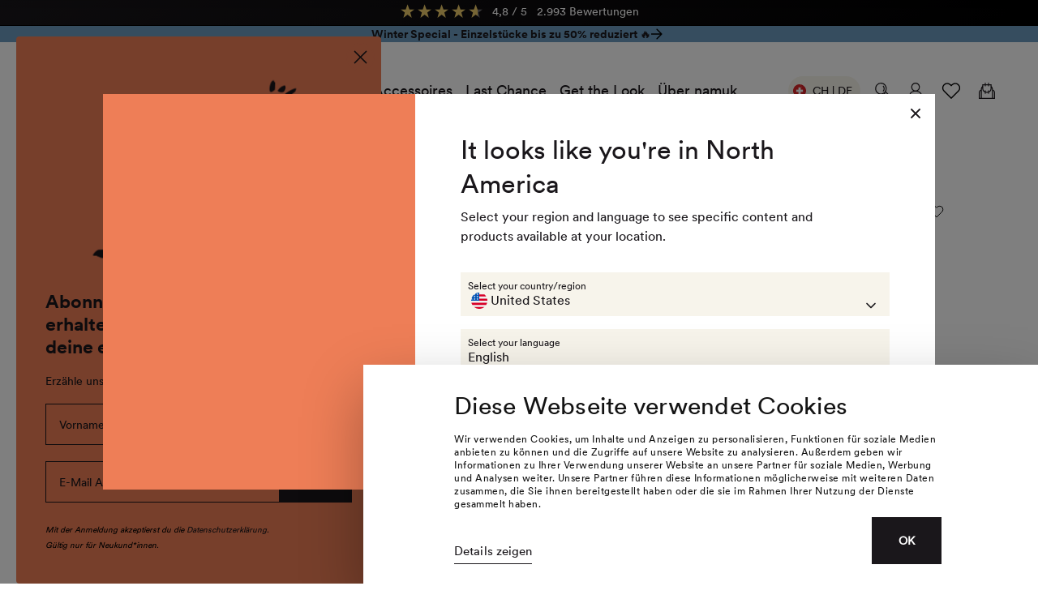

--- FILE ---
content_type: text/html; charset=UTF-8
request_url: https://api.reviews.io/json-ld/product/richsnippet?sku=P665-23-26%3BP665-27-30%3BP665-31-34%3BP665-35-38%3B43559263600906%3B43559263633674%3B43559263666442%3B43559263699210&store=www.namuk.com&url=https://ch.namuk.com/collections/socken/products/gusto-merino-wandersocken-lang-true-navy-northern-lights&data=true
body_size: 442
content:
{
	"@context" : "http://schema.org",
	"@type" : "Product"

  		 ,"aggregateRating": {
      "@type" : "AggregateRating",
      "bestRating": "5",
		  "ratingValue" : "4.8500",
		  "reviewCount" : "20",
		  "worstRating" : 1
	},
	"review": [
				{
			"@type":"Review",
			"author": {
				"@type": "Person",
				"name": "Stefanie "
			},
			"datePublished" : "2025-11-25",
			"description" : "Liebelingssocken! Sch\u00f6ne lang und warm  und tolles Muster- Qualit\u00e4t einzigartig !",
			"reviewRating": {
				"@type": "Rating",
				"bestRating" : "5",
				"ratingValue" : "5",
				"worstRating" : "1"
			},
			"reviewBody": "Liebelingssocken! Sch\u00f6ne lang und warm  und tolles Muster- Qualit\u00e4t einzigartig !"
		}
				,
						{
			"@type":"Review",
			"author": {
				"@type": "Person",
				"name": "Kathrin "
			},
			"datePublished" : "2025-09-23",
			"description" : "Weich, warm, sitzt perfekt. ",
			"reviewRating": {
				"@type": "Rating",
				"bestRating" : "5",
				"ratingValue" : "5",
				"worstRating" : "1"
			},
			"reviewBody": "Weich, warm, sitzt perfekt. "
		}
					]
    		
		    ,"name" : "Gusto Merino Wandersocken lang 23-26",
		"image" : "https://cdn.shopify.com/s/files/1/0585/9177/2717/products/namuk-gusto-merino-hiking-socks-long-northern-lights-true-navy-front-2022-2000x2000.jpg?v=1662639571",
				"sku" : "P665-23-26"
		    
}


--- FILE ---
content_type: text/css
request_url: https://ch.namuk.com/cdn/shop/t/248/assets/component-breadcrumbs.css?v=21437469469254251321765356548
body_size: -370
content:
.breadcrumbs-section a{text-decoration:none}.breadcrumbs-section a:active,.breadcrumbs-section a:focus,.breadcrumbs-section a:hover{text-decoration:underline}.breadcrumbs-section a:active [itemprop=name],.breadcrumbs-section a:focus [itemprop=name],.breadcrumbs-section a:hover [itemprop=name]{opacity:1}.breadcrumbs-section .breadcrumbs{list-style:none;margin:0;padding:0;font-size:.875rem;line-height:1.25rem}.breadcrumbs-section .breadcrumbs__item{display:inline-flex;margin:0;padding:0;color:var(--color-brand-text);text-decoration:none;position:relative}@media screen and (min-width:768px){.breadcrumbs-section .breadcrumbs__item{padding:0}}.breadcrumbs-section .breadcrumbs__item:after{content:"";display:block;position:absolute;height:1rem;width:.0625rem;top:50%;right:0;transform:translateY(-50%);background:var(--color-black)}.breadcrumbs-section .breadcrumbs__item:last-child:after{display:none}.breadcrumbs-section .breadcrumbs__link{padding:.75rem 1rem;color:var(--color-brand-text);text-decoration:none}.breadcrumbs-section .breadcrumbs__link:active,.breadcrumbs-section .breadcrumbs__link:focus,.breadcrumbs-section .breadcrumbs__link:hover{color:var(--color-brand-secondary);text-decoration:underline}.breadcrumbs-section .breadcrumbs__divider{width:.0625rem;text-align:center;display:inline-block;top:.6875rem;bottom:0;height:1.25rem;right:0;position:absolute;background:var(--color-brand-text)}

--- FILE ---
content_type: text/css
request_url: https://ch.namuk.com/cdn/shop/t/248/assets/component-product-media-slider.css?v=177194094312308377071765356576
body_size: -228
content:
.product-media-slider{position:relative;overflow:hidden}@media screen and (min-width:768px){.product-media-slider{display:flex;justify-content:flex-end}}.product-media-slider__slider{position:relative;width:100%}@media screen and (min-width:768px){.product-media-slider__slider{flex:0 0 85.511%;max-width:85.511%}}.product-media-slider__slider .swiper-button-next{right:.625rem}.product-media-slider__slider .swiper-button-prev{left:.625rem}.product-media-slider__slider .swiper-button-next,.product-media-slider__slider .swiper-button-prev{background:var(--color-off-white);border-color:var(--color-off-white);color:var(--color-black);width:2.75rem;height:2.75rem}.product-media-slider__slider .swiper-button-next svg path,.product-media-slider__slider .swiper-button-prev svg path{fill:var(--color-black)}.product-media-slider__slider .swiper-button-next:hover,.product-media-slider__slider .swiper-button-prev:hover{background:var(--color-black);border-color:var(--color-black);color:var(--color-off-white)}.product-media-slider__slider .swiper-button-next:hover svg path,.product-media-slider__slider .swiper-button-prev:hover svg path{fill:var(--color-off-white)}@media screen and (min-width:768px){.product-media-slider__slider .swiper-pagination{display:none}}@media screen and (max-width:767px){.product-media-slider__slider .swiper-horizontal>.swiper-scrollbar{left:0;bottom:0;z-index:50;height:.25rem;width:100%;right:0;box-sizing:border-box;background:var(--color-off-white)}.product-media-slider__slider .swiper-horizontal>.swiper-scrollbar .swiper-scrollbar-drag{background:var(--color-black);border-radius:0}}@media screen and (min-width:768px){.product-media-slider__slider .swiper-horizontal>.swiper-scrollbar{display:none}}.product-media-slider__slider .swiper-horizontal>.swiper-scrollbar .swiper-slide-next{opacity:0}.product-media-slider__thumbnails-slider{position:relative;width:100%;margin-top:.75rem}@media screen and (min-width:768px){.product-media-slider__thumbnails-slider{position:absolute;top:0;left:0;bottom:0;height:100%;order:-1;width:calc(14.489% - 12px);max-width:calc(14.489% - 12px);margin-top:0}.product-media-slider__thumbnails-slider .swiper-slide{position:relative;cursor:pointer;width:100%;box-sizing:border-box;overflow:hidden}.product-media-slider__thumbnails-slider__inner,.product-media-slider__thumbnails-slider__inner .swiper-container{height:100%}}.product-media-slider__thumbnails-slider .swiper-slide-thumb-active,.product-media-slider__thumbnails-slider .swiper-slide:active,.product-media-slider__thumbnails-slider .swiper-slide:focus,.product-media-slider__thumbnails-slider .swiper-slide:hover{border:var(--button-border) solid var(--color-brand-primary)}.product-media-slider__item{display:block;position:relative}.product-media-slider__item .img{margin-bottom:0}.product-media-slider__item .icon-zoom{position:absolute;right:.5rem;top:.5rem;pointer-events:none}.product-media-slider__item--model{width:100%;padding-bottom:100%;position:relative}.product-media-slider__item--model model-viewer{position:absolute;width:100%;height:100%}.product-media-slider__item--video{width:100%;padding-bottom:56.25%;position:relative;cursor:pointer;margin-top:21.875%}.product-media-slider__item--video video{position:absolute;width:100%;height:100%}.product-media-slider__item--external-video{width:100%;padding-bottom:56.25%;position:relative}.product-media-slider__item--external-video iframe{position:absolute;width:100%;height:100%}

--- FILE ---
content_type: text/css
request_url: https://ch.namuk.com/cdn/shop/t/248/assets/section-main-product.css?v=176283803157315911551765357124
body_size: 1550
content:
.template-product .pdp-breadcrumbs{display:block}.template-product .breadcrumbs-section{margin-top:1rem;margin-bottom:1rem}.template-product .breadcrumbs-section .breadcrumbs{display:flex;justify-content:center;align-items:center}.template-product .breadcrumbs-section .breadcrumbs__link{padding-top:.25rem;padding-bottom:.25rem}@media screen and (max-width:767px){.template-product .breadcrumbs-section .breadcrumbs__link{padding:.25rem .5rem;line-height:1;font-size:.75rem}}.template-product .breadcrumbs-section .breadcrumbs__divider{top:.125rem;height:1rem}@media screen and (min-width:768px){.template-product .breadcrumbs-section .breadcrumbs__divider{top:.375rem}}@media screen and (max-width:767px){.template-product .breadcrumbs-section+.main-product-section .container{margin-top:1rem}}.main-product-section{position:relative}@media screen and (min-width:768px){.main-product-section .container{margin-bottom:4rem}}.main-product-section .NuggetsWidget.NuggetsWidget--minimal:not(:empty){background-color:var(--color-off-white);padding:.375rem}.product-recommendations-section,.product-tabs-section{position:relative;z-index:1}@media screen and (max-width:767px){.product-wrapper{padding-left:0;padding-right:0}}@media screen and (max-width:767px){.product-wrapper__bottom{padding-left:var(--site-side-spacing);padding-right:var(--site-side-spacing);display:flex;flex-direction:column-reverse}}.product-media{position:relative;z-index:1}.product-media__columns{display:none}@media screen and (min-width:1024px){.product-media__columns{display:grid}}.product-media__item{display:block;margin-bottom:1rem}.product-media__item--model{width:100%;padding-bottom:100%;position:relative}.product-media__item--model model-viewer{position:absolute;width:100%;height:100%}.product-media__item--video{width:100%;padding-bottom:56.25%;position:relative}.product-media__item--video video{position:absolute;width:100%;height:100%}.product-media__item--external-video{width:100%;padding-bottom:56.25%;position:relative}.product-media__item--external-video iframe{position:absolute;width:100%;height:100%}.product-media__legend{font-size:.75rem;line-height:1rem;color:var(--color-black-50);margin-top:1rem;padding-inline:var(--site-side-spacing)}@media screen and (min-width:768px){.product-media__legend{padding-inline:0}}.product-info-col{display:block;padding:2rem var(--site-side-spacing) 0;position:relative}@media screen and (min-width:768px){.product-info-col{padding:1rem 0 0}}.product-info-col product-colors{min-height:6.25rem}@media screen and (min-width:768px){.product-info-col product-colors{min-height:5.875rem}}.product-form{display:block;margin-top:1.5rem}@media screen and (max-width:767px){.product-form__input--dropdown{margin-bottom:1.25rem}}.product-form__input--dropdown label{margin-bottom:1rem;display:block}@media screen and (max-width:767px){.product-form__input--dropdown label{font-size:.875rem;line-height:1.25rem}}.product-form__quantity{margin-bottom:1rem}.product-form__quantity label{display:block;margin-bottom:.5rem}.product-form__quantity label.visibility-hidden{display:none}.product-form__buttons{margin-top:1rem;margin-bottom:1rem}.product-form__buttons .icon{margin-right:.5rem}.product-form__buttons .button-add-to-cart__price .price__compare{display:none}.product-form__buttons .button-add-to-cart__price *{color:inherit!important}.product__title{margin:0 0 .5rem}@media screen and (max-width:767px){.product__title{font-size:1.25rem;line-height:1.5rem;padding-right:2.5rem}}@media screen and (min-width:768px){.product__title{padding-right:2.5rem}}.product__text{margin-bottom:.5rem}.product__price{margin-bottom:1rem}@media screen and (max-width:767px){.product__price{font-size:1.25rem;line-height:1.5rem}}.product__state{margin-block:1rem}.product__state-title{margin-bottom:.25rem}.product__state ul{padding-left:.875rem}.product__small-usps{margin-block:1rem}.product__small-usps .small-usps__item{font-size:.875rem;line-height:1.25rem;column-gap:.5rem;margin-block:.5rem}.product__colors{margin-block:1.5rem;display:block}@media screen and (min-width:768px){.product__colors{margin-bottom:1rem}}.product__colors .product-colors{margin:0 -1rem 0 0}@media screen and (min-width:768px){.product__colors .product-colors{margin:0}}.product__colors .product-colors__more{display:none}.product__colors .product-colors__label{text-transform:capitalize}@media screen and (max-width:767px){.product__colors .product-colors__label{font-size:.875rem;line-height:1.25rem}}.product__colors .product-colors__holder{display:flex}@media screen and (max-width:767px){.product__colors .product-colors__holder{width:100%;overflow-x:auto;flex-wrap:nowrap;padding:.25rem 0;-ms-overflow-style:none;scrollbar-width:none}.product__colors .product-colors__holder::-webkit-scrollbar{display:none}}@media screen and (min-width:768px){.product__colors .product-colors__holder{flex-wrap:wrap}}@media screen and (max-width:767px){.product__colors .product-colors__item{width:3.5rem;height:3.5rem;margin:.3125rem 1.5rem .3125rem 0;background-size:3.5rem 3.5rem;flex:0 0 3.5rem;max-width:3.5rem}}.product__colors .product-colors__item--color{display:none}.product__variant-selector-wrapper{position:relative}.product__variant-selector--select .select{position:relative;background-color:var(--color-off-white)}.product__variant-selector--select .select custom-select{display:flex;align-items:center}.product__variant-selector--select .select select{-webkit-appearance:none;-moz-appearance:none;border:none;background-color:inherit;padding:1rem 1.75rem;width:100%;font-size:1.125rem;line-height:1.5rem;font-family:var(--font-regular-family);font-weight:var(--font-regular-weight);font-style:var(--font-regular-style);height:3.5rem}.product__variant-selector--select .select .icon{position:absolute;top:50%;transform:translateY(-50%);right:1.75rem}.product__variant-selector--buttons .product-form__input{border:none;padding:0;margin:0}.product__variant-selector--buttons .product-form__input:last-child{margin-bottom:0}.product__variant-selector--buttons .product-form__input legend{padding:0;margin:0 0 .75rem}.product__description{margin-bottom:1rem}.product-klarna{margin-bottom:1.5rem}@media screen and (max-width:767px){.sticky-wrapper.reserve-space{min-height:5.75rem}}.sticky{position:static;transition:transform var(--duration-long) ease;bottom:0;left:0;width:100%}@media screen and (max-width:767px){.reserve-space .sticky{height:3.5rem}}@media screen and (min-width:768px){.sticky{position:fixed;top:0;z-index:var(--z-index-fixed);background:var(--color-off-white);box-shadow:0 0 10px 2px rgba(0,0,0,.07);transform:translateY(-100%);transition:transform var(--duration-long) ease;box-sizing:border-box;height:4rem;background:var(--color-white)}}.sticky>.is-grid{grid-template-columns:repeat(26,minmax(0,1fr))}.sticky__product-title{display:none}@media screen and (min-width:768px){.sticky__product-title{display:block;margin-right:1.5rem;margin-left:1.5rem}}@media screen and (min-width:1024px){.sticky__product-title{margin-right:3rem;margin-left:3rem}}.sticky__product-image{height:auto;display:none;max-width:4rem;width:100%;height:100%;object-fit:cover;max-height:100%;margin-bottom:0}@media screen and (min-width:768px){.sticky__product-image{display:block}}@media screen and (max-width:767px){.sticky__product-form,.sticky__product-info{display:none}}.sticky__product-info-inner{height:100%}@media screen and (max-width:767px){.sticky__product-info-inner{height:4rem;overflow:hidden}}.sticky__variant-one-size{display:none;align-items:center;justify-content:center;text-align:center;height:100%;width:100%;background:var(--color-off-white)}@media screen and (min-width:768px){.sticky__variant-one-size{display:flex}}@media screen and (max-width:767px){.sticky__variant-one-size{font-size:.875rem;line-height:1.25rem}}@media screen and (max-width:767px){.sticky__variant-selector{grid-column-end:span 26}}.sticky__variant-selector .select .icon{right:1rem;pointer-events:none}@media screen and (min-width:768px){.sticky__variant-selector--select .product-form__input--dropdown label{display:none}}.sticky .shopify-payment-button{display:none}.sticky .product__variant-selector{display:block}@media screen and (min-width:768px){.sticky .product__variant-selector custom-select{height:4rem}}.sticky .product__variant-selector .custom-select__title{padding-left:1rem;padding-right:1rem;box-sizing:border-box}@media screen and (max-width:767px){.sticky .product__variant-selector .custom-select__title{max-height:3.5rem;display:flex;flex-direction:column;justify-content:center}}.sticky .product__variant-selector .custom-select__list{display:flex;flex-direction:column}@media screen and (max-width:767px){.sticky .product__variant-selector .custom-select__list{max-height:28rem;overflow-y:auto}}.sticky .product__variant-selector .custom-select__close{order:999999}.sticky .product-form{margin:0}.sticky .product-form__attention{display:none}.sticky .product-form__input--dropdown{margin:0}@media screen and (min-width:768px){.sticky .product-form__input--dropdown label{display:none}}.sticky .product-form__buttons{margin:0}.sticky .product-form__buttons .button{height:4rem;padding:.5rem}@media screen and (max-width:767px){.sticky .product-form__buttons .button{padding-left:0;padding-right:0;font-size:.875rem}}@media screen and (max-width:767px){.product__variant-selector-wrapper{grid-column-end:span 24}}@media screen and (min-width:1024px){.shopify-section-header--sticky{opacity:0;visibility:hidden}}@media screen and (max-width:767px){.product-add-to-cart--sticky .product__variant-selector-wrapper{grid-column-end:span 10}}@media screen and (max-width:767px){.product-add-to-cart--sticky .product-form__input--dropdown label{display:none}}@media screen and (max-width:767px){.product-add-to-cart--sticky .sticky{position:fixed;height:0;overflow:hidden;transform:translateY(64px);transition:transform var(--duration-long) ease;background:var(--color-off-white);z-index:var(--z-index-fixed)}}@media screen and (min-width:768px){.product-add-to-cart--sticky .sticky{transform:translateY(0);transition:transform var(--duration-long) ease}}@media screen and (max-width:767px){.product-add-to-cart--sticky .sticky__product-title{padding-left:.5rem;padding-right:.5rem;display:none}}@media screen and (max-width:767px){.product-add-to-cart--sticky .sticky__product-form,.product-add-to-cart--sticky .sticky__product-image,.product-add-to-cart--sticky .sticky__product-info{display:block}}@media screen and (max-width:767px){.product-add-to-cart--sticky .sticky__variant-one-size{display:flex}}@media screen and (min-width:768px){.product-add-to-cart--sticky .sticky__variant-selector label{display:none}}@media screen and (max-width:767px){.product-add-to-cart--sticky .sticky__variant-selector{grid-column-end:span 10}}.product-add-to-cart--sticky .sticky__variant-selector custom-select{height:4rem}@media screen and (max-width:767px){.product-add-to-cart--sticky .sticky__variant-selector custom-select .icon{right:.5rem}}@media screen and (max-width:767px){.product-add-to-cart--sticky .sticky__variant-selector .custom-select__title{font-size:.875rem;line-height:1.25rem;padding-right:2rem;font-family:var(--font-bold-family);font-weight:var(--font-bold-weight);font-style:var(--font-bold-style);max-height:4rem;box-sizing:border-box}}.product-add-to-cart--sticky .sticky__variant-selector .product-form__input{display:none}.product-add-to-cart--sticky .sticky__variant-selector .product-form__input--denominations,.product-add-to-cart--sticky .sticky__variant-selector .product-form__input--size{display:block}@media screen and (max-width:767px){.product-add-to-cart--sticky.show .sticky{height:4rem;transform:translateY(0);transition:transform var(--duration-long) ease;box-shadow:0 0 10px 2px rgba(0,0,0,.07);overflow:visible}}.product-size-guide{position:absolute;top:0;right:0}.product-size-guide__icon{width:7.5rem;height:7.5rem;margin-left:auto;margin-right:auto}.product-size-guide__button,.product-size-guide__content a{display:inline-block;position:relative;transition:all var(--duration-default) ease;line-height:1.125rem}.product-size-guide__button:after,.product-size-guide__content a:after{content:"";display:block;width:100%;height:.0625rem;position:absolute;bottom:-.125rem;left:0;background:var(--color-brand-primary);transition:all var(--duration-default) ease}.product-size-guide__button:active,.product-size-guide__button:focus,.product-size-guide__content a:active,.product-size-guide__content a:focus{outline:0!important;color:var(--color-brand-primary)}.product-size-guide__button:active:after,.product-size-guide__button:focus:after,.product-size-guide__content a:active:after,.product-size-guide__content a:focus:after{background:var(--color-brand-primary)}.product-size-guide__button:hover,.product-size-guide__content a:hover{text-decoration:none;color:var(--color-brand-secondary)}.product-size-guide__button:hover:after,.product-size-guide__content a:hover:after{background:var(--color-brand-secondary)}.product-size-guide__content{max-width:31.25rem}.fancybox__container .product-size-guide__content{padding:1rem 3.5rem 2.5rem}.product-size-guide__content table{box-shadow:none;font-size:1.125rem;line-height:1.5rem}.product-size-guide__content table tr:first-child td{font-size:.75rem;line-height:1rem}.product-size-guide__content table tr td{text-align:center}.fancybox__container .product-size-guide__content table tr td{border:none;padding:1rem 0}.product-size-guide__content img{max-width:100%}.product-size-guide__button{font-size:.875rem;line-height:1.25rem}.product-form-buttons-wrapper .product-size-guide{top:auto;bottom:100%;margin-bottom:.5rem}@media screen and (min-width:768px){.product-form-buttons-wrapper .product-size-guide{margin-bottom:1rem}}.product-variant-inventory-quantity{color:var(--color-red);position:absolute;top:.25rem;width:100%;left:0;padding:0 33.333%;box-sizing:border-box;text-align:center}@media screen and (max-width:767px){.product-variant-inventory-quantity{display:none}}.product-description a:not(.button){position:relative;display:inline-block}.product-description a:not(.button):before{width:0;opacity:.2;width:100%}.product-description a:not(.button):after,.product-description a:not(.button):before{content:"";position:absolute;height:2px;bottom:0;left:0;background:var(--color-black);border-radius:4px}.product-description a:not(.button):after{width:0;opacity:1;transition:width .32s ease}.product-description a:not(.button):focus,.product-description a:not(.button):hover{text-decoration:none}.product-description a:not(.button):focus:after,.product-description a:not(.button):hover:after{width:100%;background:var(--color-black)}.product-reviews-section .ElementsWidget__footer{display:none!important}.product-size-model{align-items:center;gap:.25rem;margin-bottom:1.5rem}@media screen and (min-width:768px){.product-size-model{margin-bottom:1.25rem}}

--- FILE ---
content_type: text/css
request_url: https://ch.namuk.com/cdn/shop/t/248/assets/component-accordion.css?v=141531525659157259921765356543
body_size: -399
content:
.accordion{margin-bottom:0;border-top:.0625rem solid var(--color-brand-secondary-15);border-bottom:.0625rem solid var(--color-brand-secondary-15)}.accordion:focus-visible{outline:0}.accordion__title{display:inline-block;margin:0;overflow-wrap:break-word}.accordion__content{margin-bottom:1rem;overflow-wrap:break-word}.accordion__content img{max-width:100%;height:auto}.accordion summary{display:flex;position:relative;line-height:1;padding:2rem var(--site-side-spacing)}.accordion summary .icon:not(.icon-minus):not(.icon-plus){margin-right:.5rem}.accordion summary .icon-caret{transform:rotate(90deg)}.accordion summary .icon-minus{display:none}.accordion .summary__title{display:flex;flex:1;margin-bottom:0}.accordion .icon-accordion{align-self:center;min-width:1.25rem;margin-right:.5rem;fill:var(--color-brand-text)}.accordion details[open] summary .icon-caret{transform:rotate(270deg)}.accordion details[open] summary .icon-minus{display:block}.accordion details[open] summary .icon-plus{display:none}.accordion+.accordion{margin-top:0;border-top:0}

--- FILE ---
content_type: text/css
request_url: https://ch.namuk.com/cdn/shop/t/248/assets/component-custom-select.css?v=108279643856533330941765356555
body_size: -191
content:
.custom-select{position:relative;width:100%;height:100%}.custom-select__list,.custom-select__title{font-family:var(--font-bold-family);font-weight:var(--font-bold-weight);font-style:var(--font-bold-style)}.custom-select__list .last,.custom-select__title .last{font-size:.625rem;line-height:.8125rem;font-family:var(--font-regular-family);font-weight:var(--font-regular-weight);font-style:var(--font-regular-style)}.custom-select__title{background:var(--color-off-white);border:none;box-sizing:border-box;cursor:pointer;position:relative;width:100%;text-align:left;font-size:1.125rem;line-height:1.5rem;color:var(--color-brand-primary);padding:1rem 1.75rem;height:100%}.custom-select__title span{display:block;pointer-events:none}.custom-select__title .klaviyo-bis-trigger{pointer-events:none}.custom-select__list{background:var(--color-white);display:none;height:0;overflow:hidden;list-style:none;opacity:0;position:absolute;transition:.2s linear;width:100%;z-index:-999;box-shadow:0 0 15px rgba(41,41,42,.1);padding:0}.custom-select__list li{cursor:pointer;font-size:1.125rem;line-height:1.5rem;min-height:4rem;text-align:center;border-bottom:.0625rem solid var(--color-off-white);box-sizing:border-box;display:flex;flex-direction:column;align-items:center;justify-content:center}.custom-select__list li:not(:has(>a)){padding:.8125rem 2rem}.custom-select__list li span{display:block;pointer-events:none}.custom-select__list li:active,.custom-select__list li:focus,.custom-select__list li:hover{color:var(--color-brand-primary)}.custom-select__list li.custom-select__close{flex-direction:row;font-family:var(--font-regular-family);font-weight:var(--font-regular-weight);font-style:var(--font-regular-style)}.custom-select__list li[data-value=placeholder]{display:none}.custom-select__list li.disabled span{opacity:.3;cursor:default;pointer-events:none}.custom-select__list.is-open{display:block;height:auto;opacity:1;z-index:999}@media screen and (max-width:767px){.product-add-to-cart--sticky.show .custom-select__list.is-open{bottom:100%;display:flex;flex-direction:column;width:100%;position:fixed;left:0}}.custom-select__klaviyo{display:block!important;pointer-events:auto}@media screen and (min-width:768px){.custom-select__klaviyo{pointer-events:none}}@media screen and (max-width:767px){.custom-select__list .custom-select__klaviyo{width:100%;padding:.8125rem 2rem}}.custom-select__klaviyo:hover{text-decoration:none}.custom-select__close{background:var(--color-black);color:var(--color-white);display:flex;align-items:center;justify-content:center}.custom-select__close:active,.custom-select__close:focus,.custom-select__close:hover{background:var(--color-brand-secondary);color:var(--color-brand-text-on-secondary)}.custom-select__close svg{width:1.5rem;height:1.5rem}@media screen and (min-width:768px){.product-add-to-cart--sticky.show .custom-select__close{display:none}}@media screen and (max-width:767px){.product-add-to-cart--sticky.show .custom-select__close{order:-1}}

--- FILE ---
content_type: text/css
request_url: https://ch.namuk.com/cdn/shop/t/248/assets/section-product-tabs.css?v=125083628300813369061765356731
body_size: 126
content:
.product-tabs-section .container-content{padding-left:0;padding-right:0}@media screen and (min-width:1024px){.product-tabs-wrapper{position:relative}}.product-tabs{box-sizing:border-box}@media screen and (min-width:1024px){.product-tabs{padding:4.5rem 3.5rem;min-height:38rem;transition:min-height var(--duration-default) ease}}.product-tabs__collapsible{display:block}@media screen and (max-width:1023px){.product-tabs__collapsible{border-bottom:.0625rem solid var(--color-white)}}@media screen and (min-width:1024px){.product-tabs__collapsible .product-tabs__collapsible-content{visibility:hidden;opacity:0}}@media screen and (min-width:1024px){.product-tabs__collapsible.collapsible-is-open .product-tabs__collapsible-content{visibility:visible;opacity:1;display:flex;flex-direction:column;justify-content:center}}.product-tabs__collapsible-title{margin-bottom:0}@media screen and (min-width:1024px){.product-tabs__collapsible-title{font-size:1.125rem;line-height:1.5rem;padding:.875rem 0;display:inline-block;position:relative}}@media screen and (min-width:1024px){.product-tabs__collapsible-title:after{content:"";display:block;width:100%;bottom:.625rem;position:absolute;height:.0625rem;background-color:var(--color-brand-text);opacity:0;visibility:hidden;transition:all var(--duration-default) ease}.collapsible-is-open .product-tabs__collapsible-title:after{opacity:1;visibility:visible}}.product-tabs__collapsible-content{background-color:var(--color-white);padding:0;margin-bottom:0}@media screen and (min-width:1024px){.product-tabs__collapsible-content{background-color:var(--color-off-white);position:absolute;top:0;bottom:0;width:70.8%;left:29.2%;box-sizing:border-box}}.product-tabs__collapsible-content-inner{padding:2rem var(--site-side-spacing);height:auto;display:block;color:var(--color-black)}@media screen and (min-width:1024px){.product-tabs__collapsible-content-inner{display:flex;padding:4.5rem 3.5rem;flex-direction:column}}.product-tabs__collapsible--description .product-tabs__collapsible-content-inner a:not(.button){position:relative;display:inline-block}.product-tabs__collapsible--description .product-tabs__collapsible-content-inner a:not(.button):before{content:"";position:absolute;width:0;height:2px;bottom:0;left:0;background:var(--color-black);opacity:.2;border-radius:4px;width:100%}.product-tabs__collapsible--description .product-tabs__collapsible-content-inner a:not(.button):after{content:"";position:absolute;width:0;height:2px;bottom:0;left:0;background:var(--color-black);border-radius:4px;opacity:1;transition:width .32s ease}.product-tabs__collapsible--description .product-tabs__collapsible-content-inner a:not(.button):focus,.product-tabs__collapsible--description .product-tabs__collapsible-content-inner a:not(.button):hover{text-decoration:none}.product-tabs__collapsible--description .product-tabs__collapsible-content-inner a:not(.button):focus:after,.product-tabs__collapsible--description .product-tabs__collapsible-content-inner a:not(.button):hover:after{width:100%;background:var(--color-black)}.product-tabs__collapsible--reviews .product-tabs__collapsible-content{padding-block:2rem}@media screen and (min-width:1024px){.product-tabs__collapsible--reviews .product-tabs__collapsible-content{padding-block:4.5rem;scroll-margin-top:4rem}}.product-tabs__collapsible--reviews .product-tabs__collapsible-content-inner{overflow:auto;width:100%;box-sizing:border-box;max-height:48.75rem;justify-content:flex-start;padding-block:0}@media screen and (min-width:768px){.product-tabs__collapsible--reviews .product-tabs__collapsible-content-inner{max-height:100%}}.product-tabs__collapsible--reviews #ReviewsWidget{width:100%}@media screen and (max-width:1023px){.product-tabs__collapsible-header{padding:2rem var(--site-side-spacing);display:flex;align-items:center;justify-content:space-between}}@media screen and (min-width:1024px){.product-tabs__collapsible-header:active,.product-tabs__collapsible-header:focus,.product-tabs__collapsible-header:hover{transition:color var(--duration-default) ease}.no-touch .product-tabs__collapsible-header:active h2,.no-touch .product-tabs__collapsible-header:focus h2,.no-touch .product-tabs__collapsible-header:hover h2{text-decoration:underline}}@media screen and (max-width:1023px){.product-tabs__collapsible-header .icon-plus{transition:transform var(--duration-default) ease-out}.collapsible-is-open .product-tabs__collapsible-header .icon-plus{display:block!important;transform:rotate(45deg)}}@media screen and (min-width:1024px){.product-tabs__collapsible-header .icon-plus{display:none}}@media screen and (min-width:1024px){.collapsible-is-open .product-tabs__collapsible-header{pointer-events:none;cursor:default}}@media screen and (min-width:1024px){.product-tabs__heading{margin-bottom:1.125rem}}@media screen and (max-width:1023px){.product-tabs__heading{display:none}}.product-tabs__intro{margin-bottom:2rem}@media screen and (min-width:1024px){.product-tabs__intro{margin-bottom:3rem;font-size:1.375rem;line-height:1.875rem;max-width:38.0625rem;align-self:flex-start}}.product-tabs__intro a:not(.button){position:relative;display:inline-block}.product-tabs__intro a:not(.button):before{width:0;opacity:.2;width:100%}.product-tabs__intro a:not(.button):after,.product-tabs__intro a:not(.button):before{content:"";position:absolute;height:2px;bottom:0;left:0;background:var(--color-black);border-radius:4px}.product-tabs__intro a:not(.button):after{width:0;opacity:1;transition:width .32s ease}.product-tabs__intro a:not(.button):focus,.product-tabs__intro a:not(.button):hover{text-decoration:none}.product-tabs__intro a:not(.button):focus:after,.product-tabs__intro a:not(.button):hover:after{width:100%;background:var(--color-black)}.product-tabs-wrapper .product-tabs .product-tabs__collapsible[data-collapsible-group].collapsible-is-open [data-collapsible-target]{display:flex}.product-spec__title a:not(.button){position:relative;display:inline-block}.product-spec__title a:not(.button):before{width:0;opacity:.2;width:100%}.product-spec__title a:not(.button):after,.product-spec__title a:not(.button):before{content:"";position:absolute;height:2px;bottom:0;left:0;background:var(--color-black);border-radius:4px}.product-spec__title a:not(.button):after{width:0;opacity:1;transition:width .32s ease}.product-spec__title a:not(.button):focus,.product-spec__title a:not(.button):hover{text-decoration:none}.product-spec__title a:not(.button):focus:after,.product-spec__title a:not(.button):hover:after{width:100%;background:var(--color-black)}

--- FILE ---
content_type: text/css
request_url: https://ch.namuk.com/cdn/shop/t/248/assets/section-store-finder.css?v=34616917523353536311765356742
body_size: -530
content:
@media screen and (min-width:768px){.store-finder .container-content{padding-left:0;padding-right:0}}.store-finder__inner{padding:2rem 1.6875rem}@media screen and (min-width:768px){.store-finder__inner{padding:1.25rem 4rem}}.store-finder__inner.color-scheme--blue .store-finder__link:hover{color:var(--color-brand-secondary-dark)}.store-finder__inner.color-scheme--blue .store-finder__link:hover:after{background:var(--color-brand-secondary-dark)}.store-finder__icon{margin:0 2rem 0 0;flex:0}@media screen and (min-width:768px){.store-finder__icon{margin-right:1rem}}.store-finder__text{margin:0}@media screen and (min-width:768px){.store-finder__text{margin-right:1rem}}.store-finder__link{white-space:nowrap;padding:.25rem 0;position:relative;display:inline-block}.store-finder__link:before{width:0;opacity:.2;width:100%}.store-finder__link:after,.store-finder__link:before{content:"";position:absolute;height:2px;bottom:0;left:0;background:var(--color-black);border-radius:4px}.store-finder__link:after{width:0;opacity:1;transition:width .32s ease}.store-finder__link:focus,.store-finder__link:hover{text-decoration:none}.store-finder__link:focus:after,.store-finder__link:hover:after{width:100%;background:var(--color-black)}

--- FILE ---
content_type: text/css
request_url: https://ch.namuk.com/cdn/shop/t/248/assets/component-rebuy-smart-cart.css?v=62524326900867958691765356584
body_size: 1636
content:
body .rebuy-cart [data-rebuy-cart-anchor=header]{padding-top:0}body .rebuy-cart [data-rebuy-cart-header-top]{display:none}body .rebuy-cart .rebuy-cart__flyout-close-top{display:flex;margin-inline:auto;align-items:center}body .rebuy-cart .rebuy-cart__flyout-close-top:focus{color:var(--color-black)}body .rebuy-cart .rebuy-cart__flyout-close-top:focus:hover{color:var(--button-hover-text)}body .rebuy-cart .rebuy-cart__progress-step-wrapper.count-1{display:block}body .rebuy-cart .rebuy-cart__progress-step-icon{margin-bottom:.375rem}body .rebuy-cart .rebuy-cart__progress-step-icon.product,body .rebuy-cart .rebuy-cart__progress-step-icon.shipping{width:1.5rem;height:1.5rem;background-color:rgba(0,0,0,0);background-size:cover;background-position:50%}body .rebuy-cart .rebuy-cart__progress-step-icon.product svg,body .rebuy-cart .rebuy-cart__progress-step-icon.shipping svg{display:none}body .rebuy-cart .rebuy-cart__progress-step-icon.shipping{background-image:url(icon-namukers-box.svg)}body .rebuy-cart .rebuy-cart__progress-step-icon.product{background-image:url(icon-namukers-worm.svg)}body .rebuy-cart .rebuy-cart__progress-bar-meter{margin-top:1rem;background:var(--color-off-white);height:.25rem;border-radius:1rem}body .rebuy-cart .rebuy-cart__progress-bar-meter-fill{height:.25rem}body .rebuy-cart .rebuy-cart__progress-bar-prompt{margin-top:1rem;font-size:.75rem}body .rebuy-cart .rebuy-cart__progress-bar-container.above{box-shadow:0 0 10px 2px rgba(0,0,0,.07);margin-bottom:.75rem}body .rebuy-cart .rebuy-cart__progress-bar-container.below{display:none}body .rebuy-cart .rebuy-cart__progress-step:not(.complete) .rebuy-cart__progress-step-icon{background-color:rgba(0,0,0,0);background-size:cover;background-position:50%;background-image:url(icon-namukers-box.svg)}body .rebuy-cart .rebuy-cart__progress-step:not(.complete) .rebuy-cart__progress-step-icon svg{display:none}body .rebuy-cart .rebuy-cart__progress-step.complete .rebuy-cart__progress-step-icon{background-color:var(--color-yellow);padding:.125rem}body .rebuy-cart .rebuy-cart__progress-step.complete .rebuy-cart__progress-step-icon path{fill:var(--color-black)}body .rebuy-cart .rebuy-cart__flyout{width:23.4375rem;border-radius:0;margin:0;row-gap:0}@media screen and (max-width:479px){body .rebuy-cart .rebuy-cart__flyout{top:0;left:unset;right:-100%;bottom:0;margin:0;max-width:100%;border-bottom-right-radius:0;border-bottom-left-radius:0;transition:right .32s ease-in-out}}body .rebuy-cart [data-rebuy-cart-anchor=goalBox]{z-index:1;margin-bottom:.75rem;padding:.625rem 1.25rem 1.25rem;box-shadow:0 0 10px 2px rgba(0,0,0,.07)}body .rebuy-cart [data-rebuy-cart-anchor=body]{height:100%}body .rebuy-cart .rebuy-cart__flyout-body{position:relative}body .rebuy-cart .rebuy-cart__flyout-empty-cart{padding:0 1.5rem 2rem;border:none}body .rebuy-cart .rebuy-cart__flyout-empty-cart:before{content:"";display:block;width:10rem;height:10rem;background-image:url(icon-namukers-spider.svg);margin-left:auto;margin-right:auto}body .rebuy-cart .rebuy-cart__flyout-empty-cart h4{margin-bottom:1rem}body .rebuy-cart .rebuy-cart__flyout-empty-cart p{font-size:.875rem;line-height:1.25rem}body .rebuy-cart .rebuy-cart__flyout-empty-cart p>a{margin-top:1rem;display:inline-block;width:auto}body .rebuy-cart [data-rebuy-component=cart-items]{border-bottom:0}body .rebuy-cart [data-rebuy-component=cart-items]>ul{margin-block:0;gap:0}body .rebuy-cart .rebuy-cart__flyout-item{align-items:flex-start;border:none;padding:.75rem 0;gap:0}body .rebuy-cart .rebuy-cart__flyout-item.property-key-bundle .button{pointer-events:none}body .rebuy-cart .rebuy-cart__flyout-item-grid{grid-row-gap:.75rem;height:100%;min-height:6.8125rem}body .rebuy-cart .rebuy-cart__flyout-item-product-title{font-weight:400;width:100%;padding:0 1.875rem 0 0;display:block}body .rebuy-cart .rebuy-cart__flyout-item-variant-title{margin-top:.25rem}body .rebuy-cart .rebuy-cart__flyout-item-price{text-align:left;margin-top:.25rem;width:100%}body .rebuy-cart .rebuy-cart__flyout-item-media,body .rebuy-cart .rebuy-cart__flyout-item-media img{width:6.8125rem;height:6.8125rem}body .rebuy-cart .rebuy-cart__flyout-item-remove{position:absolute}body .rebuy-cart .rebuy-cart__flyout-item-info{display:block;width:calc(100% - 109px);height:auto;padding:0 0 0 .875rem}body .rebuy-cart .rebuy-cart__flyout-item-quantity-wrapper,body .rebuy-cart .rebuy-cart__flyout-item-variant-title-wrapper{align-self:end}body .rebuy-cart .rebuy-cart__flyout-item-quantity{text-align:right;width:auto;margin:0}body .rebuy-cart .rebuy-cart__flyout-item-quantity .rebuy-cart__flyout-item-quantity-widget{border:none}body .rebuy-cart .rebuy-cart__flyout-item-quantity .rebuy-cart__flyout-item-quantity-widget-label{background-color:rgba(0,0,0,0);border:0;color:var(--color-black);font-size:.875rem;height:2.25rem;text-align:center;padding:0;width:2rem;appearance:none;-webkit-appearance:none;font-weight:700;display:flex;justify-content:center;align-items:center;line-height:2.5rem}body .rebuy-cart .rebuy-cart__flyout-item-quantity .rebuy-cart__flyout-item-quantity-widget-button{background-color:rgba(0,0,0,0);border:1px solid var(--color-brand-primary);border-radius:50%;color:var(--color-brand-text);cursor:pointer;flex-shrink:0;padding:0;width:2.25rem;height:2.25rem;display:flex;align-items:center;justify-content:center}body .rebuy-cart .rebuy-cart__flyout-item-property{color:var(--color-red);margin-top:.5rem}body .rebuy-cart .rebuy-cart__progress-free-products{padding-left:1.25rem;padding-right:1.25rem;text-align:left}body .rebuy-cart .rebuy-cart__progress-free-product{display:flex;flex-direction:row}body .rebuy-cart .rebuy-cart__progress-free-products-title{background:var(--color-yellow);text-transform:none;font-size:.625rem;line-height:.8125rem;display:inline-block;padding:.25rem}body .rebuy-cart .rebuy-cart__progress-free-product-title-wrapper{display:flex;flex-direction:column;position:relative}body .rebuy-cart .rebuy-cart__progress-free-product-title-wrapper.chosen{min-height:6.8125rem}body .rebuy-cart .rebuy-cart__progress-free-product-title{padding-right:1.5rem;white-space:normal;overflow:initial;text-overflow:clip}body .rebuy-cart .rebuy-cart__progress-free-product-variant-title{margin-top:auto;padding:0;height:auto}body .rebuy-cart .rebuy-cart__progress-free-product-image,body .rebuy-cart .rebuy-cart__progress-free-product-info{flex:0 0 auto;min-height:6.8125rem;display:flex;flex-direction:column}body .rebuy-cart .rebuy-cart__progress-free-product-image{width:6.8125rem;height:6.8125rem;margin-right:auto;margin-left:0}body .rebuy-cart .rebuy-cart__progress-free-product-info{width:calc(100% - 109px);padding:0 0 0 .875rem}body .rebuy-cart .rebuy-cart__progress-free-products-list{border:none;display:flex;justify-content:center;flex-wrap:wrap}body .rebuy-cart .rebuy-cart__progress-free-product{max-width:100%;padding:.75rem 0;text-align:left;flex:0 0 100%}body .rebuy-cart .rebuy-cart__progress-free-product-variant-select-container{margin-top:auto;height:2.5rem}body .rebuy-cart .rebuy-cart__progress-free-product-variant-select-container .rebuy-cart__progress-free-product-variant-select{height:2.5rem}body .rebuy-cart .rebuy-cart__progress-free-product-variant-select-container .rebuy-cart__progress-free-product-variant-select:not(:active)+.rebuy-cart__progress-free-product-variant-select-prompt,body .rebuy-cart .rebuy-cart__progress-free-product-variant-select-container .rebuy-cart__progress-free-product-variant-select:not(:focus)+.rebuy-cart__progress-free-product-variant-select-prompt{background:var(--color-off-white);color:var(--color-black);font-size:.875rem;line-height:1.25rem;padding-top:.625rem;padding-bottom:.625rem}body .rebuy-cart [data-rebuy-cart-anchor=footer]{row-gap:0}body .rebuy-cart .rebuy-cart__flyout-footer{padding:0;border-color:var(--color-off-white)}body .rebuy-cart [data-rebuy-component=cart-subtotal]{padding-inline:0}body .rebuy-cart .rebuy-cart__flyout-subtotal{padding:.75rem 1.25rem .25rem;font-weight:400;font-size:1rem}body .rebuy-cart .rebuy-cart__flyout-subtotal-compare-amount,body .rebuy-cart .rebuy-cart__flyout-subtotal-final-amount{display:block}body .rebuy-cart [data-rebuy-component=checkout-area]{padding-inline:0}body .rebuy-cart [data-rebuy-component=checkout-area] .rebuy-cart__checkout-button{padding-block:1.4375rem}body .rebuy-cart [data-rebuy-component=checkout-area] .rebuy-cart__checkout-button span{display:flex;align-items:center;position:relative}body .rebuy-cart [data-rebuy-component=checkout-area] .rebuy-cart__checkout-button span:before{content:"";width:1.5rem;height:1.5rem;margin-right:.5rem;background-image:url(icon-shopping-bag-inverted.svg);background-size:auto;background-repeat:no-repeat;background-position:50%;display:block}body .rebuy-cart [data-rebuy-component=checkout-area] .rebuy-cart__checkout-button:active span:before,body .rebuy-cart [data-rebuy-component=checkout-area] .rebuy-cart__checkout-button:focus span:before,body .rebuy-cart [data-rebuy-component=checkout-area] .rebuy-cart__checkout-button:hover span:before{background-image:url(icon-shopping-bag.svg)}body .rebuy-cart .shopify-planet-banner{margin:1.25rem}body .rebuy-cart .no-items .shopify-planet-banner{display:none}body .rebuy-cart .rebuy-cart__flyout-close-top{padding:.5rem}body .rebuy-cart .rebuy-cart__flyout-tax-note{display:block;padding:0 1.25rem .75rem;color:var(--color-black)}body .rebuy-cart .rebuy-cart__flyout-tax-note a{position:relative;display:inline-block}body .rebuy-cart .rebuy-cart__flyout-tax-note a:before{content:"";position:absolute;width:0;height:2px;bottom:0;left:0;background:var(--color-black);opacity:.2;border-radius:4px;width:100%}body .rebuy-cart .rebuy-cart__flyout-tax-note a:after{content:"";position:absolute;width:0;height:2px;bottom:0;left:0;background:var(--color-black);border-radius:4px;opacity:1;transition:width .32s ease}body .rebuy-cart .rebuy-cart__flyout-tax-note a:focus,body .rebuy-cart .rebuy-cart__flyout-tax-note a:hover{text-decoration:none}body .rebuy-cart .rebuy-cart__flyout-tax-note a:focus:after,body .rebuy-cart .rebuy-cart__flyout-tax-note a:hover:after{width:100%;background:var(--color-black)}body .rebuy-cart .rebuy-cart__flyout-close{position:static;transform:none;width:auto;height:3.5rem;padding:.90625rem 2rem;line-height:1.5rem;margin-bottom:2.5rem}body .rebuy-cart .rebuy-cart__flyout-close:active,body .rebuy-cart .rebuy-cart__flyout-close:focus{background:var(--color-black);color:var(--color-white)}body .rebuy-cart .rebuy-cart__flyout-close:hover{background:var(--color-blue);color:var(--color-black)}body .rebuy-cart .rebuy-cart__flyout-empty-cart-footer{margin-top:0;width:auto;padding:0;margin-left:auto;margin-right:auto}@media screen and (max-width:479px){body .rebuy-cart.is-visible .rebuy-cart__flyout{right:0;top:0}}body .rebuy-cart#rebuy-cart.has-items [data-rebuy-cart-anchor=footer]{border-top:1px solid var(--color-off-white);padding-bottom:0}body .rebuy-cart#rebuy-cart.no-items .rebuy-cart__flyout-close{margin-inline:auto}body .rebuy-cart#rebuy-cart.no-items [data-rebuy-cart-anchor=footer]{display:none}body .rebuy-cart [data-rebuy-component=cross-sell-widget]{background:var(--color-off-white);padding:0 2rem;margin-top:auto}body .rebuy-cart [data-rebuy-component=cross-sell-widget] .rebuy-widget{margin-top:2rem!important;margin-bottom:2rem!important}body .rebuy-cart [data-rebuy-component=cross-sell-widget] .rebuy-widget .lifestyle-image{display:none}body .rebuy-cart [data-rebuy-component=cross-sell-widget] .rebuy-widget .rebuy-widget-content{display:block}body .rebuy-cart [data-rebuy-component=cross-sell-widget] .rebuy-widget .rebuy-product-grid.large-carousel{padding-inline:0}body .rebuy-cart [data-rebuy-component=cross-sell-widget] .primary-title,body .rebuy-cart [data-rebuy-component=cross-sell-widget] .super-title{font-size:1.5rem;line-height:1.2;margin-block:.9375rem .6875rem;padding-top:0;text-transform:none}body .rebuy-cart [data-rebuy-component=cross-sell-widget] .flickity-viewport,body .rebuy-cart [data-rebuy-component=cross-sell-widget] .rebuy-product-grid{min-height:21.625rem}body .rebuy-cart [data-rebuy-component=cross-sell-widget] .flickity-slider{display:flex}body .rebuy-cart [data-rebuy-component=cross-sell-widget] .flickity-page-dots{padding:1.25rem 0;bottom:-2rem}body .rebuy-cart [data-rebuy-component=cross-sell-widget] .flickity-page-dots .dot{background:var(--color-white);opacity:1}body .rebuy-cart [data-rebuy-component=cross-sell-widget] .flickity-page-dots .dot.is-selected{background:var(--color-black)}body .rebuy-cart [data-rebuy-component=cross-sell-widget] .flickity-button{width:2.25rem;height:2.25rem;background-color:rgba(0,0,0,0);border:.0625rem solid var(--color-black);background-repeat:no-repeat;background-size:auto;background-position:50%}body .rebuy-cart [data-rebuy-component=cross-sell-widget] .flickity-button:focus{box-shadow:none;border:.0625rem solid var(--color-black)}body .rebuy-cart [data-rebuy-component=cross-sell-widget] .flickity-button.next{right:-1.75rem;background-image:url(icon-chevron-right.svg)}body .rebuy-cart [data-rebuy-component=cross-sell-widget] .flickity-button.previous{left:-1.75rem;background-image:url(icon-chevron-left.svg)}body .rebuy-cart [data-rebuy-component=cross-sell-widget] .flickity-button .flickity-button-icon{display:none}body .rebuy-cart [data-rebuy-component=cross-sell-widget] .rebuy-widget .flickity-page-dots .dot{width:.5rem;height:.5rem;margin:0 .25rem}body .rebuy-cart [data-rebuy-component=cross-sell-widget] .rebuy-widget .rebuy-product-grid .rebuy-product-block{padding:.75rem;border:none!important;flex:0 0 50%;max-width:50%}body .rebuy-cart [data-rebuy-component=cross-sell-widget] .rebuy-widget .rebuy-product-grid .rebuy-product-block .rebuy-product-media{width:100%}body .rebuy-cart [data-rebuy-component=cross-sell-widget] .rebuy-widget .rebuy-product-grid .rebuy-product-block .rebuy-product-info{order:10;width:100%}body .rebuy-cart [data-rebuy-component=cross-sell-widget] .rebuy-widget .rebuy-product-grid .rebuy-product-block .rebuy-product-info .rebuy-product-info__add,body .rebuy-cart [data-rebuy-component=cross-sell-widget] .rebuy-widget .rebuy-product-grid .rebuy-product-block .rebuy-product-info .rebuy-product-info__variants{grid-column-end:span 12}body .rebuy-cart [data-rebuy-component=cross-sell-widget] .rebuy-widget .rebuy-product-grid .rebuy-product-block .rebuy-product-info .rebuy-product-title{margin-top:.5rem;font-size:.875rem;line-height:140%;font-weight:400}body .rebuy-cart [data-rebuy-component=cross-sell-widget] .rebuy-widget .rebuy-product-grid .rebuy-product-block .rebuy-product-info .rebuy-product-price{margin-top:0}body .rebuy-cart [data-rebuy-component=cross-sell-widget] .rebuy-widget .rebuy-product-grid .rebuy-product-block .rebuy-product-price .rebuy-money{font-size:.875rem;line-height:140%}body .rebuy-cart [data-rebuy-component=cross-sell-widget] .rebuy-widget .rebuy-product-grid .rebuy-product-block .rebuy-product-price .rebuy-money.sale{color:var(--color-red);display:inline-block;text-align:center}body .rebuy-cart [data-rebuy-component=cross-sell-widget] .rebuy-widget .rebuy-product-grid .rebuy-product-block .rebuy-product-price .rebuy-money.compare-at{display:inline-block;text-align:center}body .rebuy-cart [data-rebuy-component=cross-sell-widget] .rebuy-widget .rebuy-product-grid .rebuy-product-block .rebuy-product-options{margin-top:0}body .rebuy-cart [data-rebuy-component=cross-sell-widget] .rebuy-widget .rebuy-product-grid .rebuy-product-block .rebuy-product-actions{margin:0;width:100%}body .rebuy-cart [data-rebuy-component=cross-sell-widget] .rebuy-widget .rebuy-product-grid .rebuy-product-block .rebuy-product-actions .rebuy-select{height:2.5rem}body .rebuy-cart [data-rebuy-component=cross-sell-widget] .rebuy-widget .rebuy-product-grid .rebuy-product-block .rebuy-product-actions .rebuy-button{padding:.4375rem .25rem;font-size:.875rem;display:flex;justify-content:center;align-items:center;background-color:var(--color-yellow);color:var(--color-black);border-color:var(--color-yellow)}body .rebuy-cart [data-rebuy-component=cross-sell-widget] .rebuy-widget .rebuy-product-grid .rebuy-product-block .rebuy-product-actions .rebuy-button:before{content:"";width:1.5rem;height:1.5rem;background-image:url(icon-shopping-bag-inverted.svg);background-size:auto;background-repeat:no-repeat;background-position:50%;display:block;margin-right:.25rem}body .rebuy-cart [data-rebuy-component=cross-sell-widget] .rebuy-widget .rebuy-product-grid .rebuy-product-block .rebuy-product-actions .rebuy-button:active,body .rebuy-cart [data-rebuy-component=cross-sell-widget] .rebuy-widget .rebuy-product-grid .rebuy-product-block .rebuy-product-actions .rebuy-button:focus,body .rebuy-cart [data-rebuy-component=cross-sell-widget] .rebuy-widget .rebuy-product-grid .rebuy-product-block .rebuy-product-actions .rebuy-button:hover{background-color:var(--color-black);color:var(--color-white);border-color:var(--color-black)}body .rebuy-cart [data-rebuy-component=cross-sell-widget] .rebuy-widget .rebuy-product-grid .rebuy-product-block .rebuy-product-actions .rebuy-button:active:before,body .rebuy-cart [data-rebuy-component=cross-sell-widget] .rebuy-widget .rebuy-product-grid .rebuy-product-block .rebuy-product-actions .rebuy-button:focus:before,body .rebuy-cart [data-rebuy-component=cross-sell-widget] .rebuy-widget .rebuy-product-grid .rebuy-product-block .rebuy-product-actions .rebuy-button:hover:before{background-image:url(icon-shopping-bag.svg)}body .rebuy-cart [data-rebuy-component=cross-sell-widget] .rebuy-widget .rebuy-product-grid .rebuy-product-block .rebuy-select:focus-visible{outline:0!important}.property-key-bundle .rebuy-cart__flyout-item-quantity-widget{position:relative}.property-key-bundle .rebuy-cart__flyout-item-quantity-widget:before{content:"";position:absolute;top:0;right:0;bottom:0;background:#fff;width:36px;opacity:.5;border-radius:100%}

--- FILE ---
content_type: text/css
request_url: https://ch.namuk.com/cdn/shop/t/248/assets/component-usps.css?v=51927549527257817241765356590
body_size: -561
content:
.usps{row-gap:24px;column-gap:16px}@media screen and (max-width:767px){.product-wrapper .usps{margin-bottom:3rem}}.usps__item-text{font-size:.875rem;line-height:1.25rem;margin-left:.625rem;display:block}@media screen and (min-width:768px) and (max-width:1023px){.usps__item-text{overflow-wrap:anywhere}}.usps .icon:not(.icon-info){flex:0 0 2.5rem}.usps .icon-info{display:inline}product-large-usps{display:block;margin-block:1.5rem}

--- FILE ---
content_type: text/css
request_url: https://ch.namuk.com/cdn/shop/t/248/assets/component-read-more.css?v=26206291985728230641765356582
body_size: -577
content:
.read-more__link-wrap{display:block;margin-top:1rem}@media screen and (min-width:768px){.read-more__link-wrap{margin-top:1.5rem}}.read-more__link{position:relative;color:var(--color-brand-primary)}@media screen and (max-width:767px){.read-more__link{font-size:.875rem;line-height:1.25rem}}.read-more__link:active,.read-more__link:focus{color:var(--color-brand-primary)}.read-more__link:active:after,.read-more__link:focus:after{background-color:var(--color-brand-primary)}.read-more__link:hover{color:var(--color-brand-secondary)}.read-more__link:hover:after{background-color:var(--color-brand-secondary)}.read-more__link:after{content:"";display:block;width:100%;bottom:-.25rem;position:absolute;height:.0625rem;background-color:var(--color-brand-text)}.read-more__link .icon{margin-left:.5rem}@media screen and (min-width:768px){.read-more__link .icon{width:1.5rem;height:1.5rem}}

--- FILE ---
content_type: text/css
request_url: https://ch.namuk.com/cdn/shop/t/248/assets/component-rte.css?v=153798917854016440571765356585
body_size: 240
content:
.rte cite,.rte div,.rte dl,.rte figure,.rte form,.rte h1,.rte h2,.rte h3,.rte h4,.rte h5,.rte h6,.rte ol,.rte p,.rte q,.rte table,.rte ul{margin-left:auto;margin-right:auto;max-width:var(--site-center-compact);width:100%}@media screen and (min-width:768px){.rte cite,.rte div,.rte dl,.rte figure,.rte form,.rte h1,.rte h2,.rte h3,.rte h4,.rte h5,.rte h6,.rte ol,.rte p,.rte q,.rte table,.rte ul{width:calc(100vw - 75px)}}.rte cite.is-col-24,.rte cite.is-col-24 cite,.rte cite.is-col-24 div,.rte cite.is-col-24 dl,.rte cite.is-col-24 figure,.rte cite.is-col-24 form,.rte cite.is-col-24 h1,.rte cite.is-col-24 h2,.rte cite.is-col-24 h3,.rte cite.is-col-24 h4,.rte cite.is-col-24 h5,.rte cite.is-col-24 h6,.rte cite.is-col-24 ol,.rte cite.is-col-24 p,.rte cite.is-col-24 q,.rte cite.is-col-24 table,.rte cite.is-col-24 ul,.rte div.is-col-24,.rte div.is-col-24 cite,.rte div.is-col-24 div,.rte div.is-col-24 dl,.rte div.is-col-24 figure,.rte div.is-col-24 form,.rte div.is-col-24 h1,.rte div.is-col-24 h2,.rte div.is-col-24 h3,.rte div.is-col-24 h4,.rte div.is-col-24 h5,.rte div.is-col-24 h6,.rte div.is-col-24 ol,.rte div.is-col-24 p,.rte div.is-col-24 q,.rte div.is-col-24 table,.rte div.is-col-24 ul,.rte dl.is-col-24,.rte dl.is-col-24 cite,.rte dl.is-col-24 div,.rte dl.is-col-24 dl,.rte dl.is-col-24 figure,.rte dl.is-col-24 form,.rte dl.is-col-24 h1,.rte dl.is-col-24 h2,.rte dl.is-col-24 h3,.rte dl.is-col-24 h4,.rte dl.is-col-24 h5,.rte dl.is-col-24 h6,.rte dl.is-col-24 ol,.rte dl.is-col-24 p,.rte dl.is-col-24 q,.rte dl.is-col-24 table,.rte dl.is-col-24 ul,.rte figure.is-col-24,.rte figure.is-col-24 cite,.rte figure.is-col-24 div,.rte figure.is-col-24 dl,.rte figure.is-col-24 figure,.rte figure.is-col-24 form,.rte figure.is-col-24 h1,.rte figure.is-col-24 h2,.rte figure.is-col-24 h3,.rte figure.is-col-24 h4,.rte figure.is-col-24 h5,.rte figure.is-col-24 h6,.rte figure.is-col-24 ol,.rte figure.is-col-24 p,.rte figure.is-col-24 q,.rte figure.is-col-24 table,.rte figure.is-col-24 ul,.rte form.is-col-24,.rte form.is-col-24 cite,.rte form.is-col-24 div,.rte form.is-col-24 dl,.rte form.is-col-24 figure,.rte form.is-col-24 form,.rte form.is-col-24 h1,.rte form.is-col-24 h2,.rte form.is-col-24 h3,.rte form.is-col-24 h4,.rte form.is-col-24 h5,.rte form.is-col-24 h6,.rte form.is-col-24 ol,.rte form.is-col-24 p,.rte form.is-col-24 q,.rte form.is-col-24 table,.rte form.is-col-24 ul,.rte h1.is-col-24,.rte h1.is-col-24 cite,.rte h1.is-col-24 div,.rte h1.is-col-24 dl,.rte h1.is-col-24 figure,.rte h1.is-col-24 form,.rte h1.is-col-24 h1,.rte h1.is-col-24 h2,.rte h1.is-col-24 h3,.rte h1.is-col-24 h4,.rte h1.is-col-24 h5,.rte h1.is-col-24 h6,.rte h1.is-col-24 ol,.rte h1.is-col-24 p,.rte h1.is-col-24 q,.rte h1.is-col-24 table,.rte h1.is-col-24 ul,.rte h2.is-col-24,.rte h2.is-col-24 cite,.rte h2.is-col-24 div,.rte h2.is-col-24 dl,.rte h2.is-col-24 figure,.rte h2.is-col-24 form,.rte h2.is-col-24 h1,.rte h2.is-col-24 h2,.rte h2.is-col-24 h3,.rte h2.is-col-24 h4,.rte h2.is-col-24 h5,.rte h2.is-col-24 h6,.rte h2.is-col-24 ol,.rte h2.is-col-24 p,.rte h2.is-col-24 q,.rte h2.is-col-24 table,.rte h2.is-col-24 ul,.rte h3.is-col-24,.rte h3.is-col-24 cite,.rte h3.is-col-24 div,.rte h3.is-col-24 dl,.rte h3.is-col-24 figure,.rte h3.is-col-24 form,.rte h3.is-col-24 h1,.rte h3.is-col-24 h2,.rte h3.is-col-24 h3,.rte h3.is-col-24 h4,.rte h3.is-col-24 h5,.rte h3.is-col-24 h6,.rte h3.is-col-24 ol,.rte h3.is-col-24 p,.rte h3.is-col-24 q,.rte h3.is-col-24 table,.rte h3.is-col-24 ul,.rte h4.is-col-24,.rte h4.is-col-24 cite,.rte h4.is-col-24 div,.rte h4.is-col-24 dl,.rte h4.is-col-24 figure,.rte h4.is-col-24 form,.rte h4.is-col-24 h1,.rte h4.is-col-24 h2,.rte h4.is-col-24 h3,.rte h4.is-col-24 h4,.rte h4.is-col-24 h5,.rte h4.is-col-24 h6,.rte h4.is-col-24 ol,.rte h4.is-col-24 p,.rte h4.is-col-24 q,.rte h4.is-col-24 table,.rte h4.is-col-24 ul,.rte h5.is-col-24,.rte h5.is-col-24 cite,.rte h5.is-col-24 div,.rte h5.is-col-24 dl,.rte h5.is-col-24 figure,.rte h5.is-col-24 form,.rte h5.is-col-24 h1,.rte h5.is-col-24 h2,.rte h5.is-col-24 h3,.rte h5.is-col-24 h4,.rte h5.is-col-24 h5,.rte h5.is-col-24 h6,.rte h5.is-col-24 ol,.rte h5.is-col-24 p,.rte h5.is-col-24 q,.rte h5.is-col-24 table,.rte h5.is-col-24 ul,.rte h6.is-col-24,.rte h6.is-col-24 cite,.rte h6.is-col-24 div,.rte h6.is-col-24 dl,.rte h6.is-col-24 figure,.rte h6.is-col-24 form,.rte h6.is-col-24 h1,.rte h6.is-col-24 h2,.rte h6.is-col-24 h3,.rte h6.is-col-24 h4,.rte h6.is-col-24 h5,.rte h6.is-col-24 h6,.rte h6.is-col-24 ol,.rte h6.is-col-24 p,.rte h6.is-col-24 q,.rte h6.is-col-24 table,.rte h6.is-col-24 ul,.rte ol.is-col-24,.rte ol.is-col-24 cite,.rte ol.is-col-24 div,.rte ol.is-col-24 dl,.rte ol.is-col-24 figure,.rte ol.is-col-24 form,.rte ol.is-col-24 h1,.rte ol.is-col-24 h2,.rte ol.is-col-24 h3,.rte ol.is-col-24 h4,.rte ol.is-col-24 h5,.rte ol.is-col-24 h6,.rte ol.is-col-24 ol,.rte ol.is-col-24 p,.rte ol.is-col-24 q,.rte ol.is-col-24 table,.rte ol.is-col-24 ul,.rte p.is-col-24,.rte p.is-col-24 cite,.rte p.is-col-24 div,.rte p.is-col-24 dl,.rte p.is-col-24 figure,.rte p.is-col-24 form,.rte p.is-col-24 h1,.rte p.is-col-24 h2,.rte p.is-col-24 h3,.rte p.is-col-24 h4,.rte p.is-col-24 h5,.rte p.is-col-24 h6,.rte p.is-col-24 ol,.rte p.is-col-24 p,.rte p.is-col-24 q,.rte p.is-col-24 table,.rte p.is-col-24 ul,.rte q.is-col-24,.rte q.is-col-24 cite,.rte q.is-col-24 div,.rte q.is-col-24 dl,.rte q.is-col-24 figure,.rte q.is-col-24 form,.rte q.is-col-24 h1,.rte q.is-col-24 h2,.rte q.is-col-24 h3,.rte q.is-col-24 h4,.rte q.is-col-24 h5,.rte q.is-col-24 h6,.rte q.is-col-24 ol,.rte q.is-col-24 p,.rte q.is-col-24 q,.rte q.is-col-24 table,.rte q.is-col-24 ul,.rte table.is-col-24,.rte table.is-col-24 cite,.rte table.is-col-24 div,.rte table.is-col-24 dl,.rte table.is-col-24 figure,.rte table.is-col-24 form,.rte table.is-col-24 h1,.rte table.is-col-24 h2,.rte table.is-col-24 h3,.rte table.is-col-24 h4,.rte table.is-col-24 h5,.rte table.is-col-24 h6,.rte table.is-col-24 ol,.rte table.is-col-24 p,.rte table.is-col-24 q,.rte table.is-col-24 table,.rte table.is-col-24 ul,.rte ul.is-col-24,.rte ul.is-col-24 cite,.rte ul.is-col-24 div,.rte ul.is-col-24 dl,.rte ul.is-col-24 figure,.rte ul.is-col-24 form,.rte ul.is-col-24 h1,.rte ul.is-col-24 h2,.rte ul.is-col-24 h3,.rte ul.is-col-24 h4,.rte ul.is-col-24 h5,.rte ul.is-col-24 h6,.rte ul.is-col-24 ol,.rte ul.is-col-24 p,.rte ul.is-col-24 q,.rte ul.is-col-24 table,.rte ul.is-col-24 ul{width:100%;max-width:100%}.rte div{margin-top:var(--element-spacing)}.rte div:first-child{margin-top:0}.rte div+h2{margin-top:var(--element-spacing)}.rte h1,.rte h2,.rte h3,.rte h4,.rte h5,.rte h6{line-height:1.4;margin-top:2rem;margin-bottom:1.5rem;font-family:var(--font-medium-family);font-weight:var(--font-medium-weight);font-style:var(--font-medium-style)}.rte h1{font-size:2rem}@media screen and (min-width:768px){.rte h1{font-size:2.25rem}}.rte h2{font-size:1.5rem}@media screen and (min-width:768px){.rte h2{font-size:2rem}}.rte h3{font-size:1.25rem}@media screen and (min-width:768px){.rte h3{font-size:1.75rem}}.rte h4{font-size:1.125rem}@media screen and (min-width:768px){.rte h4{font-size:1.5rem}}.rte h5{font-size:1rem}@media screen and (min-width:768px){.rte h5{font-size:1.375rem}}.rte h6{font-size:.875rem}@media screen and (min-width:768px){.rte h6{font-size:1.125rem}}.rte iframe{max-width:100%;margin:auto;display:block}.rte table{table-layout:fixed}.rte img{height:auto;max-width:100%;margin-top:calc(var(--element-spacing)*2);margin-bottom:calc(var(--element-spacing)*2);vertical-align:bottom}@media screen and (min-width:768px){.rte img{margin-top:calc(var(--element-spacing)*2.5);margin-bottom:calc(var(--element-spacing)*2.5)}}.rte a:not(.button){position:relative;display:inline-block}.rte a:not(.button):before{width:0;opacity:.2;width:100%}.rte a:not(.button):after,.rte a:not(.button):before{content:"";position:absolute;height:2px;bottom:0;left:0;background:var(--color-black);border-radius:4px}.rte a:not(.button):after{width:0;opacity:1;transition:width .32s ease}.rte a:not(.button):focus,.rte a:not(.button):hover{text-decoration:none}.rte a:not(.button):focus:after,.rte a:not(.button):hover:after{width:100%;background:var(--color-black)}.rte ol li{margin-left:1rem}.rte blockquote{box-sizing:border-box;margin-top:calc(var(--element-spacing)*3);margin-bottom:calc(var(--element-spacing)*3)}@media screen and (min-width:768px){.rte blockquote{margin-top:calc(var(--element-spacing)*3.5);margin-bottom:calc(var(--element-spacing)*3.5)}}.rte blockquote cite{display:block}

--- FILE ---
content_type: text/css
request_url: https://ch.namuk.com/cdn/shop/t/248/assets/section-rich-text.css?v=59600212365954357641765356738
body_size: -507
content:
.rich-text{overflow-wrap:break-word}@media screen and (min-width:768px){.rich-text{font-size:1.375rem;line-height:1.875rem}}.rich-text__text,.rich-text__title{max-width:var(--site-center);margin-right:auto;margin-left:auto}.rich-text__button,.rich-text__text{margin-bottom:calc(var(--element-spacing)*2)}.rich-text a:not(.button){position:relative;display:inline-block}.rich-text a:not(.button):before{width:0;opacity:.2;width:100%}.rich-text a:not(.button):after,.rich-text a:not(.button):before{content:"";position:absolute;height:2px;bottom:0;left:0;background:var(--color-black);border-radius:4px}.rich-text a:not(.button):after{width:0;opacity:1;transition:width .32s ease}.rich-text a:not(.button):focus,.rich-text a:not(.button):hover{text-decoration:none}.rich-text a:not(.button):focus:after,.rich-text a:not(.button):hover:after{width:100%;background:var(--color-black)}

--- FILE ---
content_type: text/css
request_url: https://ch.namuk.com/cdn/shop/t/248/assets/component-product-spec.css?v=26181448820205328631765356578
body_size: -451
content:
@media screen and (max-width:1023px){.product-spec-wrapper li{font-size:.875rem;line-height:1.25rem}}.product-spec-wrapper ul.is-sustainability li{display:flex;align-items:center;margin-bottom:.5rem}@media screen and (min-width:1024px){.product-spec-wrapper ul.is-sustainability li{align-items:flex-start}}.product-spec-wrapper ul.is-sustainability li svg{display:block;margin-right:.5rem;flex:0 0 1.5rem}@media screen and (min-width:1024px){.product-spec-wrapper ul.is-sustainability li svg{margin-top:.25rem}}.product-spec{display:flex;align-items:flex-start}.product-spec:last-child{margin-bottom:0}.product-spec__title{margin-bottom:.5rem;font-size:.875rem;line-height:1.25rem}.product-spec__title--small{font-size:1rem;line-height:1.5rem}@media screen and (min-width:768px){.product-spec__title{font-size:1.125rem;line-height:1.625rem}}.product-spec__icon{width:2rem;height:2rem;flex:0 0 2rem;margin-right:.5rem}@media screen and (min-width:768px){.product-spec__icon{margin-right:1.5rem}}@media screen and (min-width:768px){.product-spec__svg{width:2rem;height:2rem}}.product-spec__logo img{max-width:10.375rem;height:auto}@media screen and (min-width:1024px){.product-spec__page{font-size:1.375rem;line-height:1.875rem}}.product-spec__page ul{padding-inline-start:var(--site-side-spacing)}

--- FILE ---
content_type: text/css
request_url: https://ch.namuk.com/cdn/shop/t/248/assets/section-rebuy-recommended-list.css?v=43196553690500148591765356734
body_size: -47
content:
.rebuy-recommended-list .container.container--background{padding-top:0;padding-bottom:0}.rebuy-recommended-list .container.container--background .rebuy-widget{padding-top:var(--container-spacing);padding-bottom:var(--container-spacing)}@media screen and (min-width:768px){.rebuy-recommended-list .container.container--background .rebuy-widget{padding-top:var(--container-spacing-md);padding-bottom:var(--container-spacing-md)}}.rebuy-recommended-list .rebuy-widget .primary-title{margin-bottom:2rem;font-size:1.875rem;line-height:2.25rem}@media screen and (min-width:768px){.rebuy-recommended-list .rebuy-widget .primary-title{font-size:3.5rem;line-height:3.875rem;margin-bottom:3.5rem}}.rebuy-recommended-list .rebuy-widget .rebuy-product-grid{display:grid}@media screen and (max-width:1023px){.rebuy-recommended-list .rebuy-widget .rebuy-product-grid .rebuy-product-block-left{margin-bottom:2rem}}@media screen and (max-width:767px){.rebuy-recommended-list .rebuy-widget .rebuy-product-grid .rebuy-product-block-left{margin-bottom:1rem}}.rebuy-recommended-list .rebuy-widget .rebuy-product-grid .lifestyle-image{display:block;width:100%;height:auto}.rebuy-recommended-list .rebuy-widget .rebuy-product-grid .rebuy-product-block{display:grid;grid-template-columns:109px 1fr 1fr;padding:0;margin-bottom:1rem}@media screen and (min-width:1024px){.rebuy-recommended-list .rebuy-widget .rebuy-product-grid .rebuy-product-block{grid-template-columns:1fr 186px 160px}}@media screen and (min-width:1200px){.rebuy-recommended-list .rebuy-widget .rebuy-product-grid .rebuy-product-block{grid-template-columns:109px 1fr 160px}}@media screen and (max-width:767px){.rebuy-recommended-list .rebuy-widget .rebuy-product-grid .rebuy-product-block{grid-template-areas:"media info info" "media actions actions"}.rebuy-recommended-list .rebuy-widget .rebuy-product-grid .rebuy-product-block .rebuy-product-media{grid-area:media}.rebuy-recommended-list .rebuy-widget .rebuy-product-grid .rebuy-product-block .rebuy-product-info{grid-area:info}.rebuy-recommended-list .rebuy-widget .rebuy-product-grid .rebuy-product-block .rebuy-product-actions{grid-area:actions}}@media screen and (min-width:768px){.rebuy-recommended-list .rebuy-widget .rebuy-product-grid .rebuy-product-block{margin-bottom:2rem}}.rebuy-recommended-list .rebuy-widget .rebuy-product-grid .rebuy-product-block:last-child{margin-bottom:0}.rebuy-recommended-list .rebuy-widget .rebuy-product-grid .rebuy-product-block .rebuy-product-actions,.rebuy-recommended-list .rebuy-widget .rebuy-product-grid .rebuy-product-block .rebuy-product-info,.rebuy-recommended-list .rebuy-widget .rebuy-product-grid .rebuy-product-block .rebuy-product-media,.rebuy-recommended-list .rebuy-widget .rebuy-product-grid .rebuy-product-block .rebuy-product-options{float:none;width:100%}.rebuy-recommended-list .rebuy-widget .rebuy-product-grid .rebuy-product-block .rebuy-product-media{max-width:6.8125rem;width:100%;height:auto;float:none}.rebuy-recommended-list .rebuy-widget .rebuy-product-grid .rebuy-product-block .rebuy-product-media img{display:block;margin:0;max-width:6.8125rem;width:100%;height:auto}.rebuy-recommended-list .rebuy-widget .rebuy-product-grid .rebuy-product-block .rebuy-product-actions,.rebuy-recommended-list .rebuy-widget .rebuy-product-grid .rebuy-product-block .rebuy-product-options{padding:0}.rebuy-recommended-list .rebuy-widget .rebuy-product-grid .rebuy-product-block .rebuy-product-actions,.rebuy-recommended-list .rebuy-widget .rebuy-product-grid .rebuy-product-block .rebuy-product-info,.rebuy-recommended-list .rebuy-widget .rebuy-product-grid .rebuy-product-block .rebuy-product-options{margin:0}.rebuy-recommended-list .rebuy-widget .rebuy-product-grid .rebuy-product-block .rebuy-product-options .rebuy-select{background-color:var(--color-off-white);min-height:3rem;line-height:3rem;padding-right:1.5rem;padding-top:0;padding-bottom:0}@media screen and (min-width:768px){.rebuy-recommended-list .rebuy-widget .rebuy-product-grid .rebuy-product-block .rebuy-product-options .rebuy-select{min-height:3.5rem;line-height:3.5rem}}@media screen and (max-width:767px){.rebuy-recommended-list .rebuy-widget .rebuy-product-grid .rebuy-product-block .rebuy-product-actions{padding-left:.9375rem;margin-top:.875rem;display:flex;flex-direction:row-reverse}}.rebuy-recommended-list .rebuy-widget .rebuy-product-grid .rebuy-product-block .rebuy-product-actions .rebuy-button{font-size:.875rem;padding:.5rem;min-height:3rem}@media screen and (min-width:768px){.rebuy-recommended-list .rebuy-widget .rebuy-product-grid .rebuy-product-block .rebuy-product-actions .rebuy-button{min-height:3.5rem}}@media screen and (max-width:767px){.rebuy-recommended-list .rebuy-widget .rebuy-product-grid .rebuy-product-block .rebuy-product-actions .rebuy-button,.rebuy-recommended-list .rebuy-widget .rebuy-product-grid .rebuy-product-block .rebuy-product-actions .rebuy-product-options{flex:0 0 50%;max-width:50%}}@media screen and (max-width:767px){.rebuy-recommended-list .rebuy-widget .rebuy-product-grid .rebuy-product-block .rebuy-product-info{padding-right:0}}.rebuy-recommended-list .rebuy-widget .rebuy-product-grid .rebuy-product-block .rebuy-product-info .rebuy-product-price,.rebuy-recommended-list .rebuy-widget .rebuy-product-grid .rebuy-product-block .rebuy-product-info .rebuy-product-title{font-size:.875rem;line-height:1.4}.rebuy-recommended-list .rebuy-widget .rebuy-product-grid .rebuy-product-block .rebuy-product-info .rebuy-product-title{margin:0 0 .25rem}@media screen and (max-width:479px){.rebuy-recommended-list .rebuy-widget .rebuy-product-grid .rebuy-product-block .rebuy-product-info .rebuy-product-title{white-space:nowrap;overflow:hidden;text-overflow:ellipsis;width:100%;line-height:1;margin:0}}.rebuy-recommended-list .rebuy-widget .rebuy-product-grid .rebuy-product-block .rebuy-product-info .rebuy-product-price{margin:0}.rebuy-recommended-list .rebuy-widget .rebuy-product-grid--placeholder .lifestyle-image{width:100%;max-width:100%;height:auto;display:block}

--- FILE ---
content_type: text/css
request_url: https://ch.namuk.com/cdn/shop/t/248/assets/section-product-recommendations.css?v=129150877849894135931765356730
body_size: -605
content:
.product-recommendations{display:block}.product-recommendations__heading,.product-recommendations__heading:last-child{margin:0 0 2rem;padding:0;text-align:center}.product-recommendations__content{padding-left:0;padding-right:0}@media screen and (min-width:768px){.product-recommendations__content{position:relative;padding-left:3rem;padding-right:3rem}}@media screen and (min-width:1200px){.product-recommendations__content{padding-left:3.5rem;padding-right:3.5rem}}.product-recommendations .grid__item{padding-bottom:0}@media screen and (max-width:767px){.product-recommendations .swiper-button-prev{display:none}}@media screen and (min-width:768px){.product-recommendations .swiper-button-prev{left:.25rem}}@media screen and (min-width:1600px){.product-recommendations .swiper-button-prev{left:0}}@media screen and (max-width:767px){.product-recommendations .swiper-button-next{display:none}}@media screen and (min-width:768px){.product-recommendations .swiper-button-next{right:.25rem}}@media screen and (min-width:1600px){.product-recommendations .swiper-button-next{right:0}}

--- FILE ---
content_type: text/css
request_url: https://cdn.appmate.io/themecode/namuk-ch/main/custom.css?generation=1763473005457917
body_size: 218
content:
wishlist-button-product .wk-button,wishlist-button-product .wk-button:hover{align-items:flex-start}.product__title.h5{display:flex;justify-content:space-between}wishlist-product-card .wk-cta-button,wishlist-product-card .wk-cta-button:hover,wishlist-product-card .wk-cta-button:disabled{font-family:var(--font-regular-family);font-weight:var(--font-regular-weight);font-style:var(--font-regular-style);color:#fff}wishlist-product-card .wk-cta-button:hover{background:#000;border-color:#000;color:#fff}


--- FILE ---
content_type: text/css;charset=UTF-8
request_url: https://cached.rebuyengine.com/api/v1/user/stylesheet?shop=namuk-ch.myshopify.com&cache_key=1769128752
body_size: 2130
content:
:root{--rb-smart-search-quick-view-product-title-color:#1a171b;--rb-smart-search-quick-view-product-price-color:#1a171b;--rb-smart-search-quick-view-product-price-sale-color:#ee7e57;--rb-smart-search-quick-view-product-price-compare-at-color:#1a171b;--rb-smart-search-quick-view-button-text-color:#f7f4eb;--rb-smart-search-quick-view-button-background-color:#1a171b;--rb-smart-search-quick-view-button-border-color:#1a171b;--rb-smart-search-quick-view-button-border-width:1px;--rb-smart-search-quick-view-button-radius:0px;--rb-smart-search-quick-view-reviews-background-color:#E5E5E5;--rb-smart-search-quick-view-reviews-foreground-color:#FBCA10;--rb-smart-search-quick-view-reviews-text-color:#1a171b;--rb-smart-search-results-product-title-color:#1a171b;--rb-smart-search-results-product-price-color:#1a171b;--rb-smart-search-results-product-price-sale-color:#ee7e57;--rb-smart-search-results-product-price-compare-at-color:#1a171b;--rb-smart-search-results-pagination-button-text-color:#f7f4eb;--rb-smart-search-results-pagination-button-background-color:#1a171b;--rb-smart-search-results-pagination-button-border-color:#1a171b;--rb-smart-search-results-pagination-button-border-width:1px;--rb-smart-search-results-pagination-button-radius:0px;--rb-smart-search-results-reviews-background-color:#E5E5E5;--rb-smart-search-results-reviews-foreground-color:#FBCA10;--rb-smart-search-results-reviews-text-color:#1a171b}.rebuy-loader{border-bottom-color:#1a171b}.rebuy-widget .super-title{color:#1a171b}.rebuy-widget .primary-title{color:#1a171b}.rebuy-widget .description{color:#1a171b}.rebuy-widget .rebuy-product-title,.rebuy-widget .rebuy-product-title-link,.rebuy-modal__product-title{color:#1a171b}.rebuy-widget .rebuy-product-description,.rebuy-modal__product-option-title{color:#1a171b}.rebuy-product-vendor{color:#535353}.rebuy-money,.rebuy-widget .rebuy-money{color:#1a171b}.rebuy-money.sale,.rebuy-widget .rebuy-money.sale,.rebuy-cart__flyout-subtotal-final-amount,.rebuy-reorder-cart-total-price-final-amount,[data-rebuy-component="cart-subtotal"] .rebuy-cart__flyout-subtotal-final-amount,[data-rebuy-component="cart-subtotal"] .rebuy-reorder-cart-total-price-final-amount{color:#ee7e57}.rebuy-money.compare-at,.rebuy-widget .rebuy-money.compare-at{color:#1a171b}.rebuy-underline,.rebuy-widget .rebuy-underline{border-color:#1a171b}.rebuy-checkbox .checkbox-input:focus,.rebuy-widget .rebuy-checkbox .checkbox-input:focus,.rebuy-radio .radio-input:focus,.rebuy-widget .rebuy-radio .radio-input:focus{border-color:#1a171b}.rebuy-checkbox .checkbox-input:checked,.rebuy-widget .rebuy-checkbox .checkbox-input:checked,.rebuy-radio .radio-input:checked,.rebuy-widget .rebuy-radio .radio-input:checked{background:#1a171b;border-color:#1a171b}.rebuy-select,.rebuy-widget .rebuy-select,select.rebuy-select,.rebuy-widget select.rebuy-select{color:#1a171b;background-color:#fff;border-color:#1a171b;border-radius:0}.rebuy-select{background-image:linear-gradient(45deg,transparent 50%,#1a171b 50%),linear-gradient(135deg,#1a171b 50%,transparent 50%),linear-gradient(to right,#1a171b,#1a171b)}.rebuy-select:focus,.rebuy-widget .rebuy-select:focus,select.rebuy-select:focus,.rebuy-widget select.rebuy-select:focus{border-color:#1a171b}.rebuy-input,.rebuy-widget .rebuy-input,input.rebuy-input,.rebuy-widget input.rebuy-input{color:#1a171b;background-color:#fff;border-color:#1a171b;border-radius:0}.rebuy-input:focus,.rebuy-widget .rebuy-input:focus,input.rebuy-input:focus,.rebuy-widget input.rebuy-input:focus{border-color:#1a171b}.rebuy-button,.rebuy-widget .rebuy-button,.rebuy-cart__flyout-empty-cart a,[data-rebuy-component=progress-bar] .rebuy-cart__progress-gift-variant-readd,.rebuy-cart__progress-free-product-variant-select-container{color:#f7f4eb;background:#1a171b;border-color:#1a171b;border-width:1px;border-radius:0}.rebuy-button.outline,.rebuy-widget .rebuy-button.outline,.rebuy-button.secondary,.rebuy-widget .rebuy-button.secondary{color:#1a171b;background:#f7f4eb;border-color:#1a171b}.rebuy-button.decline,.rebuy-widget .rebuy-button.decline{color:#1a171b;background:#fff0;border-color:#1a171b}.rebuy-button.dark,.rebuy-widget .rebuy-button.dark{background-color:#5E6670;color:#fff;border-color:#fff}.rebuy-option-button{color:#1a171b;border-color:#1a171b;border-radius:0;background:#f7f4eb}.rebuy-option-button.is-active{color:#f7f4eb;background:#1a171b}.rebuy-radio,.rebuy-checkbox,.rebuy-widget .rebuy-radio,.rebuy-widget .rebuy-checkbox{border-color:#1a171b}.rebuy-radio:focus,.rebuy-checkbox:focus,.rebuy-widget .rebuy-radio:focus,.rebuy-widget .rebuy-checkbox:focus{border-color:#1a171b}.rebuy-radio:checked,.rebuy-checkbox:checked,.rebuy-widget .rebuy-radio:checked,.rebuy-widget .rebuy-checkbox:checked{color:#f7f4eb;background:#1a171b;border-color:#1a171b}.rebuy-textarea{color:#1a171b;background-color:#fff;border-color:#1a171b;border-radius:0}.rebuy-widget .rebuy-carousel__arrows .rebuy-carousel__arrow,.rebuy-widget .flickity-button{color:#1a171b;background:#fff}.rebuy-widget .rebuy-carousel__arrows .rebuy-carousel__arrow svg,.rebuy-widget .rebuy-carousel__arrows .rebuy-carousel__arrow:hover:not(:disabled) svg{fill:#1a171b}.rebuy-widget .rebuy-carousel__pagination .rebuy-carousel__page,.rebuy-widget .flickity-page-dots .dot{background:#1a171b}.rebuy-widget.rebuy-widget,.rebuy-widget .checkout-promotion-wrapper,.rebuy-widget.rebuy-cart-subscription{background:#fff0}.rsf-modal{--rsf-modal-bg-color:#fff}.rebuy-widget .checkout-promotion-header{border-color:#1a171b}.rebuy-widget .checkout-promotion-header .promo-title{color:#1a171b}.rebuy-widget .checkout-promotion-header .promo-subtitle{color:#1a171b}.rebuy-widget .checkout-promotion-body h1,.rebuy-widget .checkout-promotion-body h2,.rebuy-widget .checkout-promotion-body h3,.rebuy-widget .checkout-promotion-body h4{color:#1a171b}.rebuy-widget .checkout-promotion-footer{border-color:#1a171b}.rebuy-widget .checkout-promotion-product+.checkout-promotion-product,.rebuy-widget .rebuy-product-block+.rebuy-product-block{border-color:#1a171b}.rebuy-widget .checkout-promotion-product .promotion-info .product-title{color:#1a171b}.rebuy-widget .checkout-promotion-product .promotion-info .variant-title{color:#1a171b}.rebuy-widget .checkout-promotion-product .promotion-info .product-description{color:#1a171b}.rebuy-widget .rebuy-product-review .rebuy-star-rating .rebuy-star-rating-foreground{background-image:url('data:image/svg+xml;charset=UTF-8, %3Csvg%20width%3D%22100%22%20height%3D%2220%22%20viewBox%3D%220%200%2080%2014%22%20xmlns%3D%22http%3A%2F%2Fwww.w3.org%2F2000%2Fsvg%22%3E%3Cg%20fill%3D%22%23FBCA10%22%20fill-rule%3D%22evenodd%22%3E%3Cpath%20d%3D%22M71.996%2011.368l-3.94%202.42c-.474.292-.756.096-.628-.443l1.074-4.53-3.507-3.022c-.422-.363-.324-.693.24-.74l4.602-.37%201.778-4.3c.21-.51.55-.512.762%200l1.78%204.3%204.602.37c.552.046.666.37.237.74l-3.507%203.02%201.075%204.532c.127.536-.147.74-.628.444l-3.94-2.422zM55.996%2011.368l-3.94%202.42c-.474.292-.756.096-.628-.443l1.074-4.53-3.507-3.022c-.422-.363-.324-.693.24-.74l4.602-.37%201.778-4.3c.21-.51.55-.512.762%200l1.78%204.3%204.602.37c.552.046.666.37.237.74l-3.507%203.02%201.075%204.532c.127.536-.147.74-.628.444l-3.94-2.422zM40.123%2011.368l-3.94%202.42c-.475.292-.756.096-.63-.443l1.076-4.53-3.508-3.022c-.422-.363-.324-.693.24-.74l4.602-.37%201.778-4.3c.21-.51.55-.512.762%200l1.778%204.3%204.603.37c.554.046.667.37.24.74l-3.508%203.02%201.075%204.532c.127.536-.147.74-.628.444l-3.94-2.422zM24.076%2011.368l-3.94%202.42c-.475.292-.757.096-.63-.443l1.076-4.53-3.507-3.022c-.422-.363-.324-.693.238-.74l4.603-.37%201.78-4.3c.21-.51.55-.512.76%200l1.78%204.3%204.602.37c.554.046.667.37.24.74l-3.508%203.02%201.074%204.532c.127.536-.146.74-.628.444l-3.94-2.422zM8.123%2011.368l-3.94%202.42c-.475.292-.756.096-.63-.443l1.076-4.53L1.12%205.792c-.422-.363-.324-.693.24-.74l4.602-.37%201.778-4.3c.21-.51.55-.512.762%200l1.778%204.3%204.603.37c.554.046.667.37.24.74l-3.508%203.02%201.075%204.532c.127.536-.147.74-.628.444l-3.94-2.422z%22%2F%3E%3C%2Fg%3E%3C%2Fsvg%3E')}.rebuy-widget .rebuy-product-review .rebuy-star-rating .rebuy-star-rating-background{background-image:url('data:image/svg+xml;charset=UTF-8, %3Csvg%20width%3D%22100%22%20height%3D%2220%22%20viewBox%3D%220%200%2080%2014%22%20xmlns%3D%22http%3A%2F%2Fwww.w3.org%2F2000%2Fsvg%22%3E%3Cg%20fill%3D%22%23E5E5E5%22%20fill-rule%3D%22evenodd%22%3E%3Cpath%20d%3D%22M71.996%2011.368l-3.94%202.42c-.474.292-.756.096-.628-.443l1.074-4.53-3.507-3.022c-.422-.363-.324-.693.24-.74l4.602-.37%201.778-4.3c.21-.51.55-.512.762%200l1.78%204.3%204.602.37c.552.046.666.37.237.74l-3.507%203.02%201.075%204.532c.127.536-.147.74-.628.444l-3.94-2.422zM55.996%2011.368l-3.94%202.42c-.474.292-.756.096-.628-.443l1.074-4.53-3.507-3.022c-.422-.363-.324-.693.24-.74l4.602-.37%201.778-4.3c.21-.51.55-.512.762%200l1.78%204.3%204.602.37c.552.046.666.37.237.74l-3.507%203.02%201.075%204.532c.127.536-.147.74-.628.444l-3.94-2.422zM40.123%2011.368l-3.94%202.42c-.475.292-.756.096-.63-.443l1.076-4.53-3.508-3.022c-.422-.363-.324-.693.24-.74l4.602-.37%201.778-4.3c.21-.51.55-.512.762%200l1.778%204.3%204.603.37c.554.046.667.37.24.74l-3.508%203.02%201.075%204.532c.127.536-.147.74-.628.444l-3.94-2.422zM24.076%2011.368l-3.94%202.42c-.475.292-.757.096-.63-.443l1.076-4.53-3.507-3.022c-.422-.363-.324-.693.238-.74l4.603-.37%201.78-4.3c.21-.51.55-.512.76%200l1.78%204.3%204.602.37c.554.046.667.37.24.74l-3.508%203.02%201.074%204.532c.127.536-.146.74-.628.444l-3.94-2.422zM8.123%2011.368l-3.94%202.42c-.475.292-.756.096-.63-.443l1.076-4.53L1.12%205.792c-.422-.363-.324-.693.24-.74l4.602-.37%201.778-4.3c.21-.51.55-.512.762%200l1.778%204.3%204.603.37c.554.046.667.37.24.74l-3.508%203.02%201.075%204.532c.127.536-.147.74-.628.444l-3.94-2.422z%22%2F%3E%3C%2Fg%3E%3C%2Fsvg%3E')}.rebuy-widget .rebuy-product-review .rebuy-review-count{color:#1a171b}.rebuy-widget .rebuy-timer{background:#fff0}.rebuy-widget .rebuy-timer-minutes,.rebuy-widget .rebuy-timer-seconds{color:red}.rebuy-notification-modal .rebuy-notification-dialog{background:#fff}.rebuy-notification-modal .rebuy-notification-dialog-header{color:#1a171b}.rebuy-notification-modal .rebuy-notification-dialog-content{color:#1a171b}.rebuy-notification-modal .rebuy-notification-dialog-actions{border-color:#1a171b}.rebuy-modal__container-header{color:#1a171b}.rebuy-modal__spinner{border-color:#f7f4eb;border-top-color:#1a171b}.rebuy-modal__spinner:empty{display:block}.rebuy-cart__flyout-header{border-color:#1a171b}.rebuy-cart__flyout-title,.rebuy-cart__title{color:#1a171b}.rebuy-cart__flyout-close{color:#1a171b}.rebuy-cart__flyout-announcement-bar,[data-rebuy-component="announcement-bar"]{color:#1a171b;background-color:#eee}.rebuy-cart__flyout-shipping-bar.has-free-shipping{background-color:rgb(26 23 27 / .2)}.rebuy-cart__flyout-shipping-bar-meter{background-color:#eee}.rebuy-cart__flyout-shipping-bar-meter-fill,.rebuy-cart__progress-bar-meter-fill,.complete .rebuy-cart__progress-step-icon,[data-rebuy-component="progress-bar"] .rebuy-cart__progress-bar-meter-fill,[data-rebuy-component="progress-bar"] .rebuy-cart__progress-step.complete .rebuy-cart__progress-step-icon{color:#f7f4eb;background:#1a171b}.rebuy-cart__progress-free-product-variant-select:active+.rebuy-cart__progress-free-product-variant-select-prompt,.rebuy-cart__progress-free-product-variant-select:focus+.rebuy-cart__progress-free-product-variant-select-prompt,[data-rebuy-component="progress-bar"] .rebuy-cart__progress-free-product-variant-select:active+.rebuy-cart__progress-free-product-variant-select-prompt,[data-rebuy-component="progress-bar"] .rebuy-cart__progress-free-product-variant-select:focus+.rebuy-cart__progress-free-product-variant-select-prompt,[data-rebuy-component="progress-bar"] .rebuy-cart__progress-gift-variant-select:active+.rebuy-cart__progress-gift-variant-select-prompt,[data-rebuy-component="progress-bar"] .rebuy-cart__progress-gift-variant-select:focus+.rebuy-cart__progress-gift-variant-select-prompt{color:#1a171b;background:#f7f4eb;border-color:#1a171b}.rebuy-cart__progress-free-product-variant-select:not(:focus)+.rebuy-cart__progress-free-product-variant-select-prompt,.rebuy-cart__progress-free-product-variant-select:not(:active)+.rebuy-cart__progress-free-product-variant-select-prompt,[data-rebuy-component="progress-bar"] .rebuy-cart__progress-free-product-variant-select:not(:focus)+.rebuy-cart__progress-free-product-variant-select-prompt,[data-rebuy-component="progress-bar"] .rebuy-cart__progress-free-product-variant-select:not(:active)+.rebuy-cart__progress-free-product-variant-select-prompt,[data-rebuy-component="progress-bar"] .rebuy-cart__progress-gift-variant-select:not(:focus)+.rebuy-cart__progress-gift-variant-select-prompt,[data-rebuy-component="progress-bar"] .rebuy-cart__progress-gift-variant-select:not(:active)+.rebuy-cart__progress-gift-variant-select-prompt{color:#f7f4eb;background:#1a171b;border-color:#1a171b;border-radius:0}.rebuy-cart__flyout-items,[data-rebuy-component="cart-items"]>ul{border-color:#1a171b}.rebuy-cart__flyout-item+.rebuy-cart__flyout-item,[data-rebuy-component="cart-items"] .rebuy-cart__flyout-item+.rebuy-cart__flyout-item{border-top-color:#1a171b}.rebuy-cart__flyout-item-remove,[data-rebuy-component="cart-items"] .rebuy-cart__flyout-item-remove{color:#999}.rebuy-cart__flyout-item-product-title,.rebuy-cart__flyout-item-product-title:hover,.rebuy-cart__flyout-item-product-title:active,.rebuy-cart__flyout-item-product-title:visited,[data-rebuy-component="cart-items"] .rebuy-cart__flyout-item-product-title,[data-rebuy-component="cart-items"] .rebuy-cart__flyout-item-product-title:hover,[data-rebuy-component="cart-items"] .rebuy-cart__flyout-item-product-title:active,[data-rebuy-component="cart-items"] .rebuy-cart__flyout-item-product-title:visited{color:#1a171b}.rebuy-cart__flyout-item-variant-title,[data-rebuy-component="cart-items"] .rebuy-cart__flyout-item-variant-title{color:#1a171b}.rebuy-cart__flyout-item-property,[data-rebuy-component="cart-items"] .rebuy-cart__flyout-item-property{color:#1a171b}.rebuy-cart__flyout-item-price .rebuy-money,[data-rebuy-component="cart-items"] .rebuy-cart__flyout-item-price .rebuy-money{color:#1a171b}.rebuy-cart__flyout-item-price .rebuy-money.sale,[data-rebuy-component="cart-items"] .rebuy-cart__flyout-item-price .rebuy-money.sale{color:#ee7e57}.rebuy-cart__flyout-item-price .rebuy-money.compare-at,[data-rebuy-component="cart-items"] .rebuy-cart__flyout-item-price .rebuy-money.compare-at{color:#1a171b}.rebuy-cart__flyout-item-quantity-widget,[data-rebuy-component="cart-items"] .rebuy-cart__flyout-item-quantity-widget{border-color:#1a171b}.rebuy-cart__flyout-item-quantity-widget-label,[data-rebuy-component="cart-items"] .rebuy-cart__flyout-item-quantity-widget-label{border-color:#1a171b}.rebuy-cart__flyout-item-quantity-widget-button,.rebuy-cart__flyout-item-quantity-widget-label,[data-rebuy-component="cart-items"] .rebuy-cart__flyout-item-quantity-widget-button,[data-rebuy-component="cart-items"] .rebuy-cart__flyout-item-quantity-widget-label{color:#1a171b}.rebuy-cart__flyout-recommendations{background:#fafafa;border-color:#1a171b}.rebuy-cart__flyout-recommendations .rebuy-widget .rebuy-product-grid.large-style-line .rebuy-product-block,.rebuy-cart__flyout-recommendations .rebuy-widget .rebuy-product-grid.medium-style-line .rebuy-product-block,.rebuy-cart__flyout-recommendations .rebuy-widget .rebuy-product-grid.small-style-line .rebuy-product-block{border-color:#1a171b}.rebuy-cart__flyout-footer{border-color:#1a171b}.rebuy-cart .rebuy-checkbox:checked{background:#1a171b;border-color:#1a171b}.rebuy-cart .rebuy-checkbox:focus{border-color:#1a171b}.rebuy-cart__flyout-subtotal,[data-rebuy-component="cart-subtotal"] .rebuy-cart__flyout-subtotal{color:#1a171b}.rebuy-cart__flyout-installments,[data-rebuy-component="checkout-area"] .rebuy-cart__flyout-installments{color:#1a171b}.rebuy-cart__flyout-discount-amount,[data-rebuy-component="discount-input"] .rebuy-cart__discount-amount{color:#1a171b}.rebuy-cart__flyout-item-discount-message,[data-rebuy-component="discount-input"] .rebuy-cart__flyout-item-discount-message{color:#ee7e57}.rebuy-cart__column--secondary{background-color:rgb(26 23 27 / .2)!important}.rebuy-reorder__item-shipping-bar.has-free-shipping{background-color:rgb(26 23 27 / .2)}.rebuy-reorder__item-shipping-bar-meter-fill{color:#f7f4eb;background:#1a171b}.rebuy-reorder__item-quantity-widget{border-color:#1a171b}.rebuy-reorder__item-quantity-widget-label{border-color:#1a171b}.rebuy-reorder__item-quantity-widget-button,.rebuy-reorder__item-quantity-widget-label{color:#1a171b}.rebuy-reorder__announcement-bar{background:#1a171b;color:#f7f4eb}.rebuy-reorder-cart-count{background-color:#1a171b}.rebuy-reorder-cart-count-head{background-color:rgb(26 23 27 / .2);color:#1a171b}.rebuy-reactivate-landing__gift{box-shadow:0 0 5px 1px #1a171b}.rebuy-reactivate-landing__modal-addresses-list--active{border-color:#1a171b}.rebuy-reactivate-landing__modal-addresses-list .rebuy-radio:checked,.rebuy-reactivate-landing__modal-addresses-list .rebuy-checkbox:checked{background:#1a171b;border-color:#1a171b}.rebuy-smart-banner{background:#1a171b;border-color:#1a171b;border-width:1px}.rebuy-smart-banner .rebuy-smart-banner_message,.rebuy-smart-banner .rebuy-smart-banner_close{color:#f7f4eb}.rebuy-cart a:focus-visible,.rebuy-cart button:focus-visible,.rebuy-cart select:focus-visible,.rebuy-cart input:focus-visible,.rebuy-cart__progress-free-product-variant-select:focus-visible{outline:2px solid #2491C4!important}.rebuy-cart .rebuy-input:focus-visible{border-color:#2491C4!important;outline:0}.rebuy-preview-highlight .rebuy-cart__flyout,.rebuy-preview-highlight .rebuy-widget,.rebuy-preview-highlight .rebuy-quick-view-dropdown__container,.rebuy-preview-highlight .rebuy-quick-view__overlay,.rebuy-preview-highlight #rebuy-smart-search-results-dropdown{border:2px solid #2491C4!important}.rebuy-bundle-builder__progress-bar-meter-fill,.rebuy-bundle-builder__progress-step.complete .rebuy-bundle-builder__progress-step-icon{color:#f7f4eb;background:#1a171b}

--- FILE ---
content_type: text/javascript
request_url: https://ch.namuk.com/cdn/shop/t/248/assets/product-media-slider.js?v=90005743570720720201765356678
body_size: 219
content:
(async()=>{if(!customElements.get("product-media-slider")){const{default:Swiper,Navigation,Pagination,Scrollbar,Autoplay,Thumbs}=await import("./swiper.esm-da447325.async.js"),{Fancybox}=await import("./fancybox.esm-6f4b27d2.async.js");Swiper.use([Navigation,Pagination,Scrollbar,Autoplay,Thumbs]);class ProductMediaSlider extends HTMLElement{constructor(){super(),this.thumbSlider(),this.mainSlider(),this.fancybox(),this.reducer={slideToVariant:e=>this.slideToVariant(e)},document.addEventListener("variant-change",this.reducer.slideToVariant)}thumbSlider(){if(!Swiper)return!1;this.swiperThumbs=this.querySelector("[data-product-media-thumbnails-slider]"),this.swiperThumbsOptions={spaceBetween:8,direction:"horizontal",slidesPerView:4.5,autoHeight:!0,watchSlidesProgress:!0,navigation:!1,observer:!0,threshold:10,slidesOffsetBefore:8,slidesOffsetAfter:8,breakpoints:{768:{direction:"vertical",slidesPerView:6.5,slidesOffsetBefore:0,slidesOffsetAfter:0}}},this.swiperThumbsInstance=new Swiper(this.swiperThumbs,this.swiperThumbsOptions),Shopify.designMode&&this.swiperThumbsInstance&&window.addEventListener("shopify:section:load",()=>{setTimeout(()=>{this.swiperThumbsInstance.update()},300)})}mainSlider(){if(typeof Swiper>"u")return!1;this.swiperMain=this.querySelector("[data-product-media-slider]");let thumbOptions;this.swiperThumbsInstance&&(thumbOptions={thumbs:{swiper:this.swiperThumbsInstance}});let initialSlideIndex=0;const initialVariant=parseInt(this.swiperMain.dataset.productMediaSlider);if(initialVariant){const initialSlide=this.matchVariantIdWithSlide(initialVariant);initialSlideIndex=initialSlide||initialSlideIndex}this.swiperMainOptions={direction:"horizontal",initialSlide:initialSlideIndex,navigation:{nextEl:".swiper-button-next",prevEl:".swiper-button-prev"},pagination:{el:".swiper-pagination-pdp",type:"bullets"},loop:!0,slidesPerView:1,scrollbar:!1,observer:!0,threshold:10,...thumbOptions},this.swiperMainInstance=new Swiper(this.swiperMain,this.swiperMainOptions),Shopify.designMode&&this.swiperMainInstance&&window.addEventListener("shopify:section:load",()=>{this.swiperMainInstance.update()})}fancybox(){if(typeof Fancybox>"u")return!1;Fancybox.bind('.swiper-slide:not(.swiper-slide-duplicate) [data-fancybox="product-media-slider"]',{animated:!1,dragToClose:!1,infinite:!1,on:{done:(fancybox,slide)=>{document.querySelectorAll(".swiper-slide video").forEach(video=>{video.pause()})},closing:(fancybox,slide)=>{document.querySelectorAll(".swiper-slide video").forEach(video=>{video.play()})}}})}slideToVariant(e){if(e?.detail?.variant?.id){const slideIndex=this.matchVariantIdWithSlide(e.detail.variant.id);typeof slideIndex=="number"&&this.goToSlide(slideIndex)}}matchVariantIdWithSlide(id){if(!id||!this.swiperMain)return!1;const slide=[...this.swiperMain.querySelectorAll("[data-product-variant-image]")].find(slide2=>{if(JSON.parse(slide2.dataset.productVariantImage).includes(id))return slide2});return slide?getNodeIndex(slide):!1}goToSlide(slide){if(typeof slide!="number"&&typeof slide!="object"||!this.swiperMainInstance)return!1;const index=typeof slide=="number"?parseInt(slide):getNodeIndex(slide);this.swiperMainInstance.slideTo(index)}}window.ProductMediaSlider=ProductMediaSlider,customElements.define("product-media-slider",ProductMediaSlider)}})();
//# sourceMappingURL=/cdn/shop/t/248/assets/product-media-slider.js.map?v=90005743570720720201765356678


--- FILE ---
content_type: text/javascript
request_url: https://ch.namuk.com/cdn/shop/t/248/assets/variants.js?v=145920685267073945891765356773
body_size: 686
content:
class VariantSelects extends HTMLElement{constructor(){super(),this.addEventListener("change",this.onVariantChange)}onVariantChange(){this.updateOptions(),this.updateMasterId(),this.currentVariant?(this.updateMedia(),this.updateURL(),this.updateVariantInput(),this.renderProductInfo(),this.dispatchVariantChange()):this.setUnavailable()}updateOptions(){this.options=Array.from(this.querySelectorAll("select"),select=>select.value);const thisOptions=this.options,sizeRadios=document.querySelectorAll('input[type="radio"][name="size"]');for(var i=0;i<sizeRadios.length;++i){let sizeEl=sizeRadios[i],size=sizeRadios[i].value;if(Object.values(thisOptions).includes(size)){sizeEl.click();break}}}updateMasterId(){this.currentVariant=this.getVariantData().find(variant=>!variant.options.map((option,index)=>this.options[index]===option).includes(!1))}dispatchVariantChange(){document.dispatchEvent(new CustomEvent("variant-change",{bubbles:!0,variant:this.currentVariant,detail:{variant:this.currentVariant}}))}updateMedia(){if(!this.currentVariant||!this.currentVariant?.featured_media)return;const newMedia=document.querySelector(`[data-media-id="${this.dataset.section}-${this.currentVariant.featured_media.id}"]`);if(!newMedia)return;const parent=newMedia.parentElement;parent.prepend(newMedia),window.setTimeout(()=>{parent.scroll(0,0)})}updateURL(){this.currentVariant&&window.history.replaceState({},"",`${this.dataset.url}?variant=${this.currentVariant.id}`)}updateVariantInput(){document.querySelectorAll(`#product-form-${this.dataset.section}, #product-form-installment`).forEach(productForm=>{const input=productForm.querySelector('input[name="id"]');input.value=this.currentVariant.id,input.dispatchEvent(new Event("change",{bubbles:!0}))})}renderProductInfo(){fetch(`${this.dataset.url}?variant=${this.currentVariant.id}&section_id=${this.dataset.section}`).then(response=>response.text()).then(responseText=>{const html=new DOMParser().parseFromString(responseText,"text/html"),idPrice=`price-${this.dataset.section}`,destinationPrice=document.getElementById(idPrice),sourcePrice=html.getElementById(idPrice);sourcePrice&&destinationPrice&&(destinationPrice.innerHTML=sourcePrice.innerHTML),document.getElementById(`price-${this.dataset.section}`)?.classList.remove("visibility-hidden"),this.currentVariant&&this.toggleAddButton(!this.currentVariant.available,window.variantStrings.soldOut);const inventoryQtyDestination=document.querySelector(`#product-form-${this.dataset.section}`).querySelector('input[name="inventory_quantity"]'),inventoryQtySource=html.querySelector(`#product-form-${this.dataset.section}`).querySelector('input[name="inventory_quantity"]');inventoryQtyDestination.value=inventoryQtySource.value})}toggleAddButton(disable=!0,text,modifyClass=!0){const addButtons=document.querySelectorAll('[name="add"]'),klaviyoButtons=document.querySelectorAll("[data-klaviyo-bis-trigger]");for(let index=0;index<addButtons.length;index++){let addButton=addButtons[index],klaviyoButton=klaviyoButtons[index];if(!addButton||(disable?(addButton.setAttribute("disabled",!0),addButton.classList.add("hidden"),klaviyoButton.classList.remove("hidden"),klaviyoButton.style.display="flex",text&&(addButton.querySelector("span").textContent=text)):(addButton.removeAttribute("disabled"),addButton.classList.remove("hidden"),klaviyoButton.classList.add("hidden"),klaviyoButton.style.display="none",addButton.querySelector("span").textContent=window.variantStrings.addToCart),!modifyClass))return}}setUnavailable(){const addButton=document.getElementById(`product-form-${this.dataset.section}`)?.querySelector('[name="add"]');addButton&&(addButton.textContent=window.variantStrings.unavailable,document.getElementById(`price-${this.dataset.section}`)?.classList.add("visibility-hidden"))}getVariantData(){return this.variantData=this.variantData||JSON.parse(this.querySelector('[type="application/json"]').textContent),this.variantData}}customElements.get("variant-selects")||customElements.define("variant-selects",VariantSelects);class VariantRadios extends VariantSelects{constructor(){super()}updateOptions(){const fieldsets=Array.from(this.querySelectorAll("fieldset"));this.options=fieldsets.map(fieldset=>Array.from(fieldset.querySelectorAll("input")).find(radio=>radio.checked).value);const thisOptions=this.options,sizesDropdown=document.querySelector(".product-form__input--size .custom-select__list")||!1;if(sizesDropdown){const sizes=sizesDropdown.getElementsByTagName("li");for(var i=0;i<sizes.length;++i){let sizeEl=sizes[i],size=sizes[i].dataset.value;if(Object.values(thisOptions).includes(size)){sizeEl.click();break}}}}}customElements.get("variant-radios")||customElements.define("variant-radios",VariantRadios);
//# sourceMappingURL=/cdn/shop/t/248/assets/variants.js.map?v=145920685267073945891765356773


--- FILE ---
content_type: text/javascript
request_url: https://ch.namuk.com/cdn/shop/t/248/assets/product-recommendations.js?v=150115755422877384291765356681
body_size: -199
content:
(async()=>{if(!customElements.get("product-recommendations")){const{default:Swiper,Navigation}=await import("./swiper.esm-da447325.async.js");Swiper.use([Navigation]);class ProductRecommendations extends HTMLElement{constructor(){super();this.swiperElement=this.querySelector("[data-swiper-recommended-products]");this.swiperOptions={loop:true,autoplay:false,direction:"horizontal",spaceBetween:27,slidesPerView:1.3,centeredSlides:true,navigation:{nextEl:".swiper-button-next-recommendations",prevEl:".swiper-button-prev-recommendations"},breakpoints:{768:{centeredSlides:false,spaceBetween:27,slidesPerView:3},1024:{centeredSlides:false,spaceBetween:48,slidesPerView:3},1200:{centeredSlides:false,spaceBetween:48,slidesPerView:4}}};if(this&&this.dataset&&this.dataset.options){const jsonOptions=JSON.parse(this.dataset.options);if(jsonOptions){this.swiperOptions={...this.swiperOptions,...jsonOptions}}}this.swiperInstance=new Swiper(this.swiperElement,this.swiperOptions);window.onload=()=>{this.init()}}init(){if(this.dataset&&this.dataset.url){fetch(this.dataset.url).then((response=>response.text())).then((text=>{const html=document.createElement("div");html.innerHTML=text;const source=html.querySelector("[data-recommended-products]");const target=this.querySelector("[data-recommended-products]");if(source&&source.innerHTML&&source.innerHTML.trim().length){target.innerHTML=source.innerHTML}this.swiperInstance.update()})).catch((e=>{console.error(e)}))}}}window.ProductRecommendations=ProductRecommendations;customElements.define("product-recommendations",ProductRecommendations)}})();
//# sourceMappingURL=product-recommendations.js.map


--- FILE ---
content_type: text/javascript; charset=utf-8
request_url: https://ch.namuk.com/products/linn-everyday-outdoor-shorts-pets-deep-petrol.js
body_size: 1081
content:
{"id":8499095896330,"title":"Linn Everyday Outdoor Shorts \"Pets\"","handle":"linn-everyday-outdoor-shorts-pets-deep-petrol","description":"\u003cstrong\u003eDIE Shorts für den ganzen Tag\u003c\/strong\u003e\u003cbr\u003e\u003cbr\u003eZugegeben: Wir sind noch nicht ganz da, wo wir sein wollen. Eigentlich ist es unser Ziel, die ultimative Eine-für-alles-Shorts zu kreieren, aber wir haben es bisher noch nicht geschafft, der Linn weltall-taugliche Eigenschaften zu verleihen. \u003cbr\u003e\u003cbr\u003eFür das Sommer-Leben auf der Erde sind wir aber durchaus schon beim Maximum: Linn ist nämlich nicht nur superbequem weil stretchy, praktisch mit ihren zwei Taschen und dem versteckten Säckli mit Keyholder, umweltfreundlich dank 94 Prozent ECONYL® (einem Material aus regeneriertem Nylon) – sie ist auch noch eine Badehose. Jawoll. Einfach die wertvollen Schätze aus den Taschen nehmen (wichtig!) und ab in den Bergsee. Danach trocknet sie, noch bevor die Steine wieder eingesammelt sind. \u003cbr\u003e(Notiz für unsere Produktentwicklung: Warum haben wir uns eigentlich so Mühe gegeben mit dem easy zu öffnenden Gurt? Die Shorts muss man ja gar nie mehr ausziehen…)\u003cbr\u003e\u003cbr\u003eGut zu wissen: Das Printmuster kann vom Bild abweichen. Unsere Prints sind handgezeichnet und der verwendete Ausschnitt auf jedem Kleidungsstück kann variieren. Jedes Produkt ist somit ein Unikat.","published_at":"2025-05-05T02:40:31+02:00","created_at":"2024-04-04T14:15:56+02:00","vendor":"namuk","type":"Pants","tags":["color_group:Linn","color_name:Deep petrol|deep_petrol_pets.svg|Deep petrol","factory:Transpacific","filter_size:104\/110","filter_size:116\/122","filter_size:128\/134","filter_size:140\/146","filter_size:152\/158","filter_size:92\/98","RGroup_Linn","size_guide:size-guide-height|groessentabelle-kinder-dg"],"price":6500,"price_min":6500,"price_max":6500,"available":true,"price_varies":false,"compare_at_price":0,"compare_at_price_min":0,"compare_at_price_max":0,"compare_at_price_varies":false,"variants":[{"id":45406548951306,"title":"92\/98","option1":"92\/98","option2":null,"option3":null,"sku":"P1097-92\/98","requires_shipping":true,"taxable":true,"featured_image":null,"available":false,"name":"Linn Everyday Outdoor Shorts \"Pets\" - 92\/98","public_title":"92\/98","options":["92\/98"],"price":6500,"weight":130,"compare_at_price":0,"inventory_management":"shopify","barcode":"7630764518706","quantity_rule":{"min":1,"max":null,"increment":1},"quantity_price_breaks":[],"requires_selling_plan":false,"selling_plan_allocations":[]},{"id":45406548984074,"title":"104\/110","option1":"104\/110","option2":null,"option3":null,"sku":"P1097-104\/110","requires_shipping":true,"taxable":true,"featured_image":null,"available":false,"name":"Linn Everyday Outdoor Shorts \"Pets\" - 104\/110","public_title":"104\/110","options":["104\/110"],"price":6500,"weight":140,"compare_at_price":0,"inventory_management":"shopify","barcode":"7630764518713","quantity_rule":{"min":1,"max":null,"increment":1},"quantity_price_breaks":[],"requires_selling_plan":false,"selling_plan_allocations":[]},{"id":45406549016842,"title":"116\/122","option1":"116\/122","option2":null,"option3":null,"sku":"P1097-116\/122","requires_shipping":true,"taxable":true,"featured_image":null,"available":false,"name":"Linn Everyday Outdoor Shorts \"Pets\" - 116\/122","public_title":"116\/122","options":["116\/122"],"price":6500,"weight":140,"compare_at_price":0,"inventory_management":"shopify","barcode":"7630764518720","quantity_rule":{"min":1,"max":null,"increment":1},"quantity_price_breaks":[],"requires_selling_plan":false,"selling_plan_allocations":[]},{"id":45406549049610,"title":"128\/134","option1":"128\/134","option2":null,"option3":null,"sku":"P1097-128\/134","requires_shipping":true,"taxable":true,"featured_image":null,"available":false,"name":"Linn Everyday Outdoor Shorts \"Pets\" - 128\/134","public_title":"128\/134","options":["128\/134"],"price":6500,"weight":150,"compare_at_price":0,"inventory_management":"shopify","barcode":"7630764518737","quantity_rule":{"min":1,"max":null,"increment":1},"quantity_price_breaks":[],"requires_selling_plan":false,"selling_plan_allocations":[]},{"id":45406549082378,"title":"140\/146","option1":"140\/146","option2":null,"option3":null,"sku":"P1097-140\/146","requires_shipping":true,"taxable":true,"featured_image":null,"available":true,"name":"Linn Everyday Outdoor Shorts \"Pets\" - 140\/146","public_title":"140\/146","options":["140\/146"],"price":6500,"weight":160,"compare_at_price":0,"inventory_management":"shopify","barcode":"7630764518744","quantity_rule":{"min":1,"max":null,"increment":1},"quantity_price_breaks":[],"requires_selling_plan":false,"selling_plan_allocations":[]},{"id":45406549115146,"title":"152\/158","option1":"152\/158","option2":null,"option3":null,"sku":"P1097-152\/158","requires_shipping":true,"taxable":true,"featured_image":null,"available":true,"name":"Linn Everyday Outdoor Shorts \"Pets\" - 152\/158","public_title":"152\/158","options":["152\/158"],"price":6500,"weight":170,"compare_at_price":0,"inventory_management":"shopify","barcode":"7630764518751","quantity_rule":{"min":1,"max":null,"increment":1},"quantity_price_breaks":[],"requires_selling_plan":false,"selling_plan_allocations":[]}],"images":["\/\/cdn.shopify.com\/s\/files\/1\/0556\/8069\/6418\/files\/namuk-linn-everyday-outdoor-shorts-pets-deep-petrol-on-front-02-2000x2000-gray-P1097.jpg?v=1750938008","\/\/cdn.shopify.com\/s\/files\/1\/0556\/8069\/6418\/files\/namuk-linn-everyday-outdoor-shorts-pets-deep-petrol-front-2000x2000-gray-P1097.jpg?v=1750938008","\/\/cdn.shopify.com\/s\/files\/1\/0556\/8069\/6418\/files\/namuk-linn-everyday-outdoor-shorts-pets-deep-petrol-back-2000x2000-gray-P1097.jpg?v=1750938008","\/\/cdn.shopify.com\/s\/files\/1\/0556\/8069\/6418\/files\/namuk-linn-everyday-outdoor-shorts-pets-deep-petrol-on-front-01-2000x2000-gray-P1097.jpg?v=1750938008","\/\/cdn.shopify.com\/s\/files\/1\/0556\/8069\/6418\/files\/namuk-linn-everyday-outdoor-shorts-pets-deep-petrol-features-DE-2000x2000-P1097.jpg?v=1750938009","\/\/cdn.shopify.com\/s\/files\/1\/0556\/8069\/6418\/files\/namuk-linn-everyday-outdoor-shorts-pets-deep-petrol-on-waistband-2000x2000-gray-P1097.jpg?v=1750938009","\/\/cdn.shopify.com\/s\/files\/1\/0556\/8069\/6418\/files\/namuk-linn-everyday-outdoor-shorts-pets-deep-petrol-on-inside-mesh-pants-2000x2000-gray-P1097.jpg?v=1750938008","\/\/cdn.shopify.com\/s\/files\/1\/0556\/8069\/6418\/files\/namuk-linn-everyday-outdoor-shorts-pets-deep-petrol-inside-mesh-pants-2000x2000-gray-P1097.jpg?v=1750938009","\/\/cdn.shopify.com\/s\/files\/1\/0556\/8069\/6418\/files\/namuk-linn-everyday-outdoor-shorts-pets-deep-petrol-on-key-holder-inside-pocket-2000x2000-gray-P1097.jpg?v=1750938008","\/\/cdn.shopify.com\/s\/files\/1\/0556\/8069\/6418\/files\/namuk-linn-everyday-outdoor-shorts-pets-deep-petrol-lifestyle-image-2000x2000-P1097.png?v=1750938009"],"featured_image":"\/\/cdn.shopify.com\/s\/files\/1\/0556\/8069\/6418\/files\/namuk-linn-everyday-outdoor-shorts-pets-deep-petrol-on-front-02-2000x2000-gray-P1097.jpg?v=1750938008","options":[{"name":"size","position":1,"values":["92\/98","104\/110","116\/122","128\/134","140\/146","152\/158"]}],"url":"\/products\/linn-everyday-outdoor-shorts-pets-deep-petrol","media":[{"alt":"Linn Everyday Outdoor Shorts \"Pets\"","id":46026750722314,"position":1,"preview_image":{"aspect_ratio":1.0,"height":2000,"width":2000,"src":"https:\/\/cdn.shopify.com\/s\/files\/1\/0556\/8069\/6418\/files\/namuk-linn-everyday-outdoor-shorts-pets-deep-petrol-on-front-02-2000x2000-gray-P1097.jpg?v=1750938008"},"aspect_ratio":1.0,"height":2000,"media_type":"image","src":"https:\/\/cdn.shopify.com\/s\/files\/1\/0556\/8069\/6418\/files\/namuk-linn-everyday-outdoor-shorts-pets-deep-petrol-on-front-02-2000x2000-gray-P1097.jpg?v=1750938008","width":2000},{"alt":"Linn Everyday Outdoor Shorts \"Pets\" (1)","id":46026750755082,"position":2,"preview_image":{"aspect_ratio":1.0,"height":2000,"width":2000,"src":"https:\/\/cdn.shopify.com\/s\/files\/1\/0556\/8069\/6418\/files\/namuk-linn-everyday-outdoor-shorts-pets-deep-petrol-front-2000x2000-gray-P1097.jpg?v=1750938008"},"aspect_ratio":1.0,"height":2000,"media_type":"image","src":"https:\/\/cdn.shopify.com\/s\/files\/1\/0556\/8069\/6418\/files\/namuk-linn-everyday-outdoor-shorts-pets-deep-petrol-front-2000x2000-gray-P1097.jpg?v=1750938008","width":2000},{"alt":"Linn Everyday Outdoor Shorts \"Pets\" (2)","id":46026750787850,"position":3,"preview_image":{"aspect_ratio":1.0,"height":2000,"width":2000,"src":"https:\/\/cdn.shopify.com\/s\/files\/1\/0556\/8069\/6418\/files\/namuk-linn-everyday-outdoor-shorts-pets-deep-petrol-back-2000x2000-gray-P1097.jpg?v=1750938008"},"aspect_ratio":1.0,"height":2000,"media_type":"image","src":"https:\/\/cdn.shopify.com\/s\/files\/1\/0556\/8069\/6418\/files\/namuk-linn-everyday-outdoor-shorts-pets-deep-petrol-back-2000x2000-gray-P1097.jpg?v=1750938008","width":2000},{"alt":"Linn Everyday Outdoor Shorts \"Pets\" (3)","id":46026750820618,"position":4,"preview_image":{"aspect_ratio":1.0,"height":2000,"width":2000,"src":"https:\/\/cdn.shopify.com\/s\/files\/1\/0556\/8069\/6418\/files\/namuk-linn-everyday-outdoor-shorts-pets-deep-petrol-on-front-01-2000x2000-gray-P1097.jpg?v=1750938008"},"aspect_ratio":1.0,"height":2000,"media_type":"image","src":"https:\/\/cdn.shopify.com\/s\/files\/1\/0556\/8069\/6418\/files\/namuk-linn-everyday-outdoor-shorts-pets-deep-petrol-on-front-01-2000x2000-gray-P1097.jpg?v=1750938008","width":2000},{"alt":"Linn Everyday Outdoor Shorts \"Pets\" (4)","id":46026750853386,"position":5,"preview_image":{"aspect_ratio":1.0,"height":2000,"width":2000,"src":"https:\/\/cdn.shopify.com\/s\/files\/1\/0556\/8069\/6418\/files\/namuk-linn-everyday-outdoor-shorts-pets-deep-petrol-features-DE-2000x2000-P1097.jpg?v=1750938009"},"aspect_ratio":1.0,"height":2000,"media_type":"image","src":"https:\/\/cdn.shopify.com\/s\/files\/1\/0556\/8069\/6418\/files\/namuk-linn-everyday-outdoor-shorts-pets-deep-petrol-features-DE-2000x2000-P1097.jpg?v=1750938009","width":2000},{"alt":"Linn Everyday Outdoor Shorts \"Pets\" (5)","id":46026750886154,"position":6,"preview_image":{"aspect_ratio":1.0,"height":2000,"width":2000,"src":"https:\/\/cdn.shopify.com\/s\/files\/1\/0556\/8069\/6418\/files\/namuk-linn-everyday-outdoor-shorts-pets-deep-petrol-on-waistband-2000x2000-gray-P1097.jpg?v=1750938009"},"aspect_ratio":1.0,"height":2000,"media_type":"image","src":"https:\/\/cdn.shopify.com\/s\/files\/1\/0556\/8069\/6418\/files\/namuk-linn-everyday-outdoor-shorts-pets-deep-petrol-on-waistband-2000x2000-gray-P1097.jpg?v=1750938009","width":2000},{"alt":"Linn Everyday Outdoor Shorts \"Pets\" (6)","id":46026750918922,"position":7,"preview_image":{"aspect_ratio":1.0,"height":2000,"width":2000,"src":"https:\/\/cdn.shopify.com\/s\/files\/1\/0556\/8069\/6418\/files\/namuk-linn-everyday-outdoor-shorts-pets-deep-petrol-on-inside-mesh-pants-2000x2000-gray-P1097.jpg?v=1750938008"},"aspect_ratio":1.0,"height":2000,"media_type":"image","src":"https:\/\/cdn.shopify.com\/s\/files\/1\/0556\/8069\/6418\/files\/namuk-linn-everyday-outdoor-shorts-pets-deep-petrol-on-inside-mesh-pants-2000x2000-gray-P1097.jpg?v=1750938008","width":2000},{"alt":"Linn Everyday Outdoor Shorts \"Pets\" (7)","id":46026750951690,"position":8,"preview_image":{"aspect_ratio":1.0,"height":2000,"width":2000,"src":"https:\/\/cdn.shopify.com\/s\/files\/1\/0556\/8069\/6418\/files\/namuk-linn-everyday-outdoor-shorts-pets-deep-petrol-inside-mesh-pants-2000x2000-gray-P1097.jpg?v=1750938009"},"aspect_ratio":1.0,"height":2000,"media_type":"image","src":"https:\/\/cdn.shopify.com\/s\/files\/1\/0556\/8069\/6418\/files\/namuk-linn-everyday-outdoor-shorts-pets-deep-petrol-inside-mesh-pants-2000x2000-gray-P1097.jpg?v=1750938009","width":2000},{"alt":"Linn Everyday Outdoor Shorts \"Pets\" (8)","id":46026750984458,"position":9,"preview_image":{"aspect_ratio":1.0,"height":2000,"width":2000,"src":"https:\/\/cdn.shopify.com\/s\/files\/1\/0556\/8069\/6418\/files\/namuk-linn-everyday-outdoor-shorts-pets-deep-petrol-on-key-holder-inside-pocket-2000x2000-gray-P1097.jpg?v=1750938008"},"aspect_ratio":1.0,"height":2000,"media_type":"image","src":"https:\/\/cdn.shopify.com\/s\/files\/1\/0556\/8069\/6418\/files\/namuk-linn-everyday-outdoor-shorts-pets-deep-petrol-on-key-holder-inside-pocket-2000x2000-gray-P1097.jpg?v=1750938008","width":2000},{"alt":"Linn Everyday Outdoor Shorts \"Pets\" (9)","id":46026751017226,"position":10,"preview_image":{"aspect_ratio":1.0,"height":2000,"width":2000,"src":"https:\/\/cdn.shopify.com\/s\/files\/1\/0556\/8069\/6418\/files\/namuk-linn-everyday-outdoor-shorts-pets-deep-petrol-lifestyle-image-2000x2000-P1097.png?v=1750938009"},"aspect_ratio":1.0,"height":2000,"media_type":"image","src":"https:\/\/cdn.shopify.com\/s\/files\/1\/0556\/8069\/6418\/files\/namuk-linn-everyday-outdoor-shorts-pets-deep-petrol-lifestyle-image-2000x2000-P1097.png?v=1750938009","width":2000}],"requires_selling_plan":false,"selling_plan_groups":[]}

--- FILE ---
content_type: text/javascript
request_url: https://ch.namuk.com/cdn/shop/t/248/assets/product-form.js?v=26907121808897314871765356674
body_size: -147
content:
if(!customElements.get("product-form")){class ProductForm extends HTMLElement{constructor(){super();this.form=this.querySelector("form");this.form.addEventListener("submit",this.onSubmitHandler.bind(this));this.cartNotification=document.querySelector("cart-notification");this.cartDrawer=document.querySelector("cart-drawer")}onSubmitHandler(evt){evt.preventDefault();const submitButton=this.querySelector('[type="submit"]');submitButton.setAttribute("disabled",true);submitButton.classList.add("loading");const config=fetchConfig("javascript");config.headers["X-Requested-With"]="XMLHttpRequest";delete config.headers["Content-Type"];let cartDrawerFetch=[];if(this.cartDrawer){cartDrawerFetch=this.cartDrawer.getSectionsToRender().map((section=>section.id))}const sectionsToFetch=[...new Set([...cartDrawerFetch,...this.cartNotification.getSectionsToRender().map((section=>section.id))])];const formData=new FormData(this.form);formData.append("sections",sectionsToFetch);formData.append("sections_url",window.location.pathname);config.body=formData;const urlToFetch=window.routes?.cart_add_url||"/cart/add";fetch(`${urlToFetch}`,config).then((response=>response.json())).then((parsedState=>{if(parsedState.status==422){this.cartNotification.setActiveElement(document.activeElement);this.cartNotification.renderQuantityError(formData.get("inventory_quantity"));return}this.cartDrawer?.renderContents(parsedState);this.cartDrawer?.open()})).catch((e=>{console.error(e)})).finally((()=>{submitButton.classList.remove("loading");submitButton.removeAttribute("disabled")}))}}window.ProductForm=ProductForm;customElements.define("product-form",ProductForm)}
//# sourceMappingURL=product-form.js.map


--- FILE ---
content_type: text/javascript
request_url: https://ch.namuk.com/cdn/shop/t/248/assets/rebuy-events.js?v=75427802035933088841765356695
body_size: -450
content:
document.addEventListener("rebuy:smartcart.ready",()=>{document.querySelectorAll("[name='add']")?.forEach(button=>{button.removeAttribute("disabled")}),document.querySelectorAll(".cart-icon-bubble__button")?.forEach(cartIcon=>{cartIcon.addEventListener("click",()=>Rebuy.SmartCart.show())})}),document.addEventListener("rebuy:smartcart.show",event=>{const allCartCounts=document.querySelectorAll(".cart-count");if(event.detail.smartcart.cart.item_count==0)return allCartCounts.forEach(element=>element.textContent="");allCartCounts.forEach(element=>element.textContent=Rebuy.Cart.itemCount())});
//# sourceMappingURL=/cdn/shop/t/248/assets/rebuy-events.js.map?v=75427802035933088841765356695


--- FILE ---
content_type: text/javascript
request_url: https://ch.namuk.com/cdn/shop/t/248/assets/header-slider.js?v=68493256930505943371765356626
body_size: -128
content:
(async()=>{const{default:Swiper,Navigation}=await import("./swiper.esm-da447325.async.js");Swiper.use([Navigation]);class headerSlider extends HTMLElement{constructor(){super(),this.swiperElement=this.querySelector("[data-swiper-header-slider]");let sectionID=this.swiperElement.dataset.swiperHeaderSlider,nextEl=".swiper-button-next-"+sectionID,prevEl=".swiper-button-prev-"+sectionID,loop=!1,slidesPerView=3,slidesPerViewXL=5,centerSlides=!1;typeof this.swiperElement.dataset.swiper<"u"&&(loop=!0,slidesPerView=3.82,slidesPerViewXL=5.82,centerSlides=!0),this.swiperOptions={loop:!0,slidesPerView:1.3,direction:"horizontal",spaceBetween:27,centeredSlides:!1,navigation:{nextEl,prevEl},breakpoints:{768:{spaceBetween:27,slidesPerView:3},1024:{spaceBetween:48,slidesPerView:3},1200:{spaceBetween:48,slidesPerView:4}}},this.init()}init(){this.swiperInstance=new Swiper(this.swiperElement,this.swiperOptions),Shopify.designMode&&this.swiperInstance&&(window.addEventListener("shopify:section:load",()=>{this.swiperInstance.update()}),window.addEventListener("shopify:block:select",event=>{this.swiperInstance.update(),this.handleThemeEditorEvents(event)}))}handleThemeEditorEvents(event){this.swiperInstance.slideTo(parseInt(event.target.dataset.swiperSlideIndex)+1)}}window.headerSlider=headerSlider,customElements.get("header-slider")||customElements.define("header-slider",headerSlider)})();
//# sourceMappingURL=/cdn/shop/t/248/assets/header-slider.js.map?v=68493256930505943371765356626


--- FILE ---
content_type: text/javascript
request_url: https://ch.namuk.com/cdn/shop/t/248/assets/localization-switcher.js?v=107926443657666555701765356650
body_size: 728
content:
(async()=>{const{Fancybox}=await import("./fancybox.esm-6f4b27d2.async.js"),localizationSwitcherTriggers=document.querySelectorAll('[data-fancybox="localization-switcher"]'),popupContent=document.querySelector("[data-localization-switcher-pop-up-content]").innerHTML;localizationSwitcherTriggers.forEach(trigger=>{trigger.addEventListener("click",e=>{e.preventDefault(),Fancybox.show([{src:popupContent,type:"html",template:popupContent}],{mainClass:"localization-switcher__popup"})})})})();class LocalizationSwitcherDropdowns extends HTMLElement{connectedCallback(){const localizationSwitcherOptions=this.querySelectorAll("li"),localizationSwitcherWrapper=this.closest("[data-localization-dropdowns-wrapper]");this.countriesCollapsible=this.querySelector('[data-localization-type="country"]'),this.languagesCollapsible=this.querySelector('[data-localization-type="language"]'),this.selectedCountryUrl=this.querySelector("[data-current-country-url]").dataset.currentCountryUrl,this.selectedLanguageUrl=this.querySelector("[data-current-language-url]").dataset.currentLanguageUrl||"",this.confirmButton=localizationSwitcherWrapper.querySelector("[data-localization-switcher-link]"),this.updateConfirmButtonUrl(),localizationSwitcherOptions.forEach(option=>{option.addEventListener("click",event=>this.handleOptionClick(event))})}handleOptionClick(event){const item=event.target,collapsible=item.closest("collapsible-element");this.updateCurrentSelection(item,collapsible),this.updateConfirmButtonUrl(),collapsible.toggle(collapsible.querySelector("[data-collapsible-group]"))}updateCurrentSelection(item,collapsible){const triggerCurrentName=collapsible.querySelector("[data-current-name]"),triggerCurrentCountryFlag=collapsible.querySelector("[data-current-flag]"),localizationType=collapsible.dataset.localizationType;if(triggerCurrentName&&(triggerCurrentName.textContent=item.textContent),collapsible.querySelectorAll("li").forEach(li=>li.classList.remove("active","unavailable")),item.classList.add("active"),localizationType=="language"){const firstEnabledLanguage=this.languagesCollapsible?.querySelector("li:not(.unavailable)")?.dataset.value;this.selectedLanguageUrl=item.dataset.value===firstEnabledLanguage?"":item.dataset.value}else if(localizationType=="country"){this.selectedCountryUrl=item.dataset.value;const newFlag=item.querySelector("[data-country-flag]");triggerCurrentCountryFlag?.classList.toggle("hidden",!newFlag),triggerCurrentCountryFlag&&newFlag&&(triggerCurrentCountryFlag.innerHTML=newFlag.innerHTML),this.updateAvailableLanguages(item)}this.updateCollapsibleState()}updateAvailableLanguages(item){const countryAvailableLanguages=item.dataset.countryLanguages;if(!countryAvailableLanguages&&!this.languagesCollapsible)return;const languagesArray=countryAvailableLanguages.split(",").map(lang=>lang.trim().toLowerCase()),languageDropdownOptions=this.languagesCollapsible.querySelectorAll("li");languageDropdownOptions.forEach(option=>{const value=option.dataset.value,currentLanguage=this.languagesCollapsible.querySelector("[data-current-name]").textContent;option.classList.toggle("unavailable",!languagesArray.includes(value)),option.classList.toggle("active",option.textContent.trim()===currentLanguage.trim())});const triggerLanguageElem=this.languagesCollapsible.querySelector("[data-current-name]"),selectedLanguageCode=Array.from(languageDropdownOptions).find(li=>li.textContent.trim()===triggerLanguageElem.textContent.trim())?.dataset.value,firstLanguageOptionAvailable=this.languagesCollapsible.querySelector(`li[data-value="${languagesArray[0]}"]`);if(languagesArray.includes(selectedLanguageCode)){this.selectedLanguageUrl=selectedLanguageCode===firstLanguageOptionAvailable.dataset.value?"":this.selectedLanguageUrl=selectedLanguageCode;return}triggerLanguageElem.textContent=firstLanguageOptionAvailable.textContent,languageDropdownOptions.forEach(option=>{option.classList.remove("active")}),firstLanguageOptionAvailable.classList.add("active"),this.selectedLanguageUrl=""}updateCollapsibleState(){const visibleCountries=this.countriesCollapsible.querySelectorAll("li:not(.active):not(.unavailable)"),visibleLanguages=this.languagesCollapsible.querySelectorAll("li:not(.active):not(.unavailable)");this.countriesCollapsible.querySelector("[data-collapsible-group]").classList.toggle("disable",visibleCountries.length<1),this.languagesCollapsible.querySelector("[data-collapsible-group]").classList.toggle("disable",visibleLanguages.length<1)}updateConfirmButtonUrl(){let urlToOpen=`${this.selectedCountryUrl}/${this.selectedLanguageUrl}`||this.confirmButton.href;const newUrl=urlToOpen?this.getCounterPartUrl(this.removeProtocol(urlToOpen)):!1;newUrl&&(urlToOpen=newUrl),urlToOpen=urlToOpen+location.search,this.confirmButton.href=urlToOpen}removeProtocol(url){const domain=new URL(url);if(!domain.host)return!1;const firstUrlPath=domain.pathname.split("/")[1];return firstUrlPath.length==2?`${domain.host}/${firstUrlPath}`:domain.host}getCounterPartUrl(url){const storesArray=this.dataset.stores?.split(",");if(storesArray.length===0)return!1;let storeToLinkTo=null;storesArray.forEach(function(store){const storeUrlMatch=store.split("|").find(storeUrl=>storeUrl==url);storeUrlMatch&&(storeToLinkTo=storeUrlMatch)});const alternateLinksArray=[...document.querySelectorAll('link[rel="alternate"]')];return alternateLinksArray.length===0?!1:alternateLinksArray.filter(link=>link.hasAttribute("hreflang")).map(link=>link.href)?.find(href=>href.indexOf(`https://${storeToLinkTo}`)>-1)||null||!1}}customElements.define("localization-switcher-dropdowns",LocalizationSwitcherDropdowns);
//# sourceMappingURL=/cdn/shop/t/248/assets/localization-switcher.js.map?v=107926443657666555701765356650


--- FILE ---
content_type: text/javascript
request_url: https://ch.namuk.com/cdn/shop/t/248/assets/product-tabs.js?v=102396329060579923201765356683
body_size: -483
content:
const firstTab=document.querySelector(".js-product-tab-height");const firstTabHeight=firstTab.clientHeight;if(firstTabHeight>608){firstTab.closest(".product-tabs").style.minHeight=`${firstTabHeight}px`}const productTabTrigger=document.querySelectorAll(".js-product-tabs-collapsible-header");productTabTrigger.forEach((trigger=>{trigger.addEventListener("click",(e=>{function obCallback(entry){if(entry[0].isIntersecting){let tabHeight=entry[0].target.firstElementChild.clientHeight;if(tabHeight>608){entry[0].target.closest(".product-tabs").style.minHeight=`${tabHeight}px`}else{entry[0].target.closest(".product-tabs").style.minHeight=""}}}const ob=new IntersectionObserver(obCallback);const watch=e.target.parentElement.nextElementSibling;if(watch!==null){ob.observe(watch)}}))}));
//# sourceMappingURL=product-tabs.js.map


--- FILE ---
content_type: text/javascript; charset=utf-8
request_url: https://ch.namuk.com/products/oda-bio-fleecejacke-mint-ice.js
body_size: 1378
content:
{"id":8499096289546,"title":"Oda Bio-Fleecejacke","handle":"oda-bio-fleecejacke-mint-ice","description":"\u003cstrong\u003eOh oda!\u003c\/strong\u003e\u003cbr\u003e\u003cbr\u003eWir sind so Fan von dieser Fleecejacke, dass wir uns zu einer Ode an Oda hinreissen lassen: \u003cbr\u003e\u003cbr\u003eOh, Oda. Du bist weich, warm und kuschelig wie ein Sonntagmorgen und für jede Jahreszeit geeignet. Dein \u003ca href=\"https:\/\/primaloft.com\/de\/bio\/\" target=\"_blank\"\u003ePrimaLoft® Bio™\u003c\/a\u003e Fleece aus rezyklierten synthetischen Fasern lässt unsere Herzen und die Umwelt jubeln, denn die Fasern wandeln sich in natürlich vorkommende Bestandteile zurück. \u003cbr\u003e\u003cbr\u003eOb drunter oder drüber, auf dich kann man sich immer verlassen. Und aussehen tust Du auch einfach top. \u003cbr\u003e\u003cbr\u003eOh Oda, we love you.\u003cbr\u003e\u003cbr\u003eZip, zip, hurra! Nie mehr zu heiss oder zu kalt, nie mehr trocken, aber ungemütlich, nie mehr kuschelig, aber nass. Dank unserem genialen Zip-in–System können zwei Schichten, eine innere und eine äussere, nach Lust, Laune und Wetterbericht zu der einen, genau richtigen, für die Umstände perfekten Jacke vereint werden.\u003cbr\u003e\u003cbr\u003eDie Oda Bio-Fleecejacke\u003cspan style=\"font-weight: 400;\"\u003e kann in die wetterfesten Aussenjacken Turas 3L oder in den Variat Parka eingezippt werden. Die genannten Aussenjacken sind nicht im Lieferumfang enthalten.\u003c\/span\u003e","published_at":"2025-05-07T10:13:34+02:00","created_at":"2024-04-04T14:16:03+02:00","vendor":"namuk","type":"Fleece jackets","tags":["care:fleece clothing","color_group:Oda","color_name:Mint ice|#AFD3B9|Mint ice","factory:Transpacific","filter_size:104\/110","filter_size:116\/122","filter_size:128\/134","filter_size:140\/146","filter_size:152\/158","filter_size:92\/98","RGroup_Oda","size_guide:size-guide-height|groessentabelle-kinder-dg"],"price":8900,"price_min":8900,"price_max":8900,"available":true,"price_varies":false,"compare_at_price":0,"compare_at_price_min":0,"compare_at_price_max":0,"compare_at_price_varies":false,"variants":[{"id":45406550360330,"title":"92\/98","option1":"92\/98","option2":null,"option3":null,"sku":"P1104-92\/98","requires_shipping":true,"taxable":true,"featured_image":null,"available":true,"name":"Oda Bio-Fleecejacke - 92\/98","public_title":"92\/98","options":["92\/98"],"price":8900,"weight":190,"compare_at_price":0,"inventory_management":"shopify","barcode":"7630764518966","quantity_rule":{"min":1,"max":null,"increment":1},"quantity_price_breaks":[],"requires_selling_plan":false,"selling_plan_allocations":[]},{"id":45406550393098,"title":"104\/110","option1":"104\/110","option2":null,"option3":null,"sku":"P1104-104\/110","requires_shipping":true,"taxable":true,"featured_image":null,"available":true,"name":"Oda Bio-Fleecejacke - 104\/110","public_title":"104\/110","options":["104\/110"],"price":8900,"weight":200,"compare_at_price":0,"inventory_management":"shopify","barcode":"7630764518973","quantity_rule":{"min":1,"max":null,"increment":1},"quantity_price_breaks":[],"requires_selling_plan":false,"selling_plan_allocations":[]},{"id":45406550425866,"title":"116\/122","option1":"116\/122","option2":null,"option3":null,"sku":"P1104-116\/122","requires_shipping":true,"taxable":true,"featured_image":null,"available":true,"name":"Oda Bio-Fleecejacke - 116\/122","public_title":"116\/122","options":["116\/122"],"price":8900,"weight":230,"compare_at_price":0,"inventory_management":"shopify","barcode":"7630764518980","quantity_rule":{"min":1,"max":null,"increment":1},"quantity_price_breaks":[],"requires_selling_plan":false,"selling_plan_allocations":[]},{"id":45406550458634,"title":"128\/134","option1":"128\/134","option2":null,"option3":null,"sku":"P1104-128\/134","requires_shipping":true,"taxable":true,"featured_image":null,"available":true,"name":"Oda Bio-Fleecejacke - 128\/134","public_title":"128\/134","options":["128\/134"],"price":8900,"weight":250,"compare_at_price":0,"inventory_management":"shopify","barcode":"7630764518997","quantity_rule":{"min":1,"max":null,"increment":1},"quantity_price_breaks":[],"requires_selling_plan":false,"selling_plan_allocations":[]},{"id":45406550491402,"title":"140\/146","option1":"140\/146","option2":null,"option3":null,"sku":"P1104-140\/146","requires_shipping":true,"taxable":true,"featured_image":null,"available":true,"name":"Oda Bio-Fleecejacke - 140\/146","public_title":"140\/146","options":["140\/146"],"price":8900,"weight":270,"compare_at_price":0,"inventory_management":"shopify","barcode":"7630764519000","quantity_rule":{"min":1,"max":null,"increment":1},"quantity_price_breaks":[],"requires_selling_plan":false,"selling_plan_allocations":[]},{"id":45406550524170,"title":"152\/158","option1":"152\/158","option2":null,"option3":null,"sku":"P1104-152\/158","requires_shipping":true,"taxable":true,"featured_image":null,"available":true,"name":"Oda Bio-Fleecejacke - 152\/158","public_title":"152\/158","options":["152\/158"],"price":8900,"weight":310,"compare_at_price":0,"inventory_management":"shopify","barcode":"7630764519017","quantity_rule":{"min":1,"max":null,"increment":1},"quantity_price_breaks":[],"requires_selling_plan":false,"selling_plan_allocations":[]}],"images":["\/\/cdn.shopify.com\/s\/files\/1\/0556\/8069\/6418\/files\/namuk-oda-bio-fleece-jacket-mint-ice-on-front-02-2000x2000-gray-P1104.jpg?v=1750898066","\/\/cdn.shopify.com\/s\/files\/1\/0556\/8069\/6418\/files\/namuk-oda-bio-fleece-jacket-mint-ice-front-2000x2000-gray-P1104.jpg?v=1750898066","\/\/cdn.shopify.com\/s\/files\/1\/0556\/8069\/6418\/files\/namuk-oda-bio-fleece-jacket-mint-ice-back-2000x2000-gray-P1104_b0a86292-8d65-4bfa-8e25-71fb2aa7b3b3.jpg?v=1750898066","\/\/cdn.shopify.com\/s\/files\/1\/0556\/8069\/6418\/files\/namuk-oda-bio-fleece-jacket-mint-ice-on-front-01-2000x2000-gray-P1104.jpg?v=1750898065","\/\/cdn.shopify.com\/s\/files\/1\/0556\/8069\/6418\/files\/namuk-oda-bio-fleece-jacket-mint-ice-on-primaloft-2000x2000-gray-P1104.jpg?v=1750898066","\/\/cdn.shopify.com\/s\/files\/1\/0556\/8069\/6418\/files\/namuk-oda-bio-fleece-jacket-mint-ice-pocket-2000x2000-gray-P1104.jpg?v=1750898066","\/\/cdn.shopify.com\/s\/files\/1\/0556\/8069\/6418\/files\/namuk-oda-bio-fleece-jacket-mint-ice-logo-bio-2000x2000-gray-P1104_d871820b-d606-4470-a977-9bdd70cde0ff.jpg?v=1750898066","\/\/cdn.shopify.com\/s\/files\/1\/0556\/8069\/6418\/files\/namuk-oda-bio-fleece-jacket-mint-ice-lifestyle-image-2000x2000-P1104.png?v=1750898066"],"featured_image":"\/\/cdn.shopify.com\/s\/files\/1\/0556\/8069\/6418\/files\/namuk-oda-bio-fleece-jacket-mint-ice-on-front-02-2000x2000-gray-P1104.jpg?v=1750898066","options":[{"name":"size","position":1,"values":["92\/98","104\/110","116\/122","128\/134","140\/146","152\/158"]}],"url":"\/products\/oda-bio-fleecejacke-mint-ice","media":[{"alt":"Oda Bio-Fleecejacke","id":46021572886794,"position":1,"preview_image":{"aspect_ratio":1.0,"height":2000,"width":2000,"src":"https:\/\/cdn.shopify.com\/s\/files\/1\/0556\/8069\/6418\/files\/namuk-oda-bio-fleece-jacket-mint-ice-on-front-02-2000x2000-gray-P1104.jpg?v=1750898066"},"aspect_ratio":1.0,"height":2000,"media_type":"image","src":"https:\/\/cdn.shopify.com\/s\/files\/1\/0556\/8069\/6418\/files\/namuk-oda-bio-fleece-jacket-mint-ice-on-front-02-2000x2000-gray-P1104.jpg?v=1750898066","width":2000},{"alt":"Oda Bio-Fleecejacke (1)","id":46021572919562,"position":2,"preview_image":{"aspect_ratio":1.0,"height":2000,"width":2000,"src":"https:\/\/cdn.shopify.com\/s\/files\/1\/0556\/8069\/6418\/files\/namuk-oda-bio-fleece-jacket-mint-ice-front-2000x2000-gray-P1104.jpg?v=1750898066"},"aspect_ratio":1.0,"height":2000,"media_type":"image","src":"https:\/\/cdn.shopify.com\/s\/files\/1\/0556\/8069\/6418\/files\/namuk-oda-bio-fleece-jacket-mint-ice-front-2000x2000-gray-P1104.jpg?v=1750898066","width":2000},{"alt":"Oda Bio-Fleecejacke (2)","id":46021572952330,"position":3,"preview_image":{"aspect_ratio":1.0,"height":2000,"width":2000,"src":"https:\/\/cdn.shopify.com\/s\/files\/1\/0556\/8069\/6418\/files\/namuk-oda-bio-fleece-jacket-mint-ice-back-2000x2000-gray-P1104_b0a86292-8d65-4bfa-8e25-71fb2aa7b3b3.jpg?v=1750898066"},"aspect_ratio":1.0,"height":2000,"media_type":"image","src":"https:\/\/cdn.shopify.com\/s\/files\/1\/0556\/8069\/6418\/files\/namuk-oda-bio-fleece-jacket-mint-ice-back-2000x2000-gray-P1104_b0a86292-8d65-4bfa-8e25-71fb2aa7b3b3.jpg?v=1750898066","width":2000},{"alt":"Oda Bio-Fleecejacke (3)","id":46021572985098,"position":4,"preview_image":{"aspect_ratio":1.0,"height":2000,"width":2000,"src":"https:\/\/cdn.shopify.com\/s\/files\/1\/0556\/8069\/6418\/files\/namuk-oda-bio-fleece-jacket-mint-ice-on-front-01-2000x2000-gray-P1104.jpg?v=1750898065"},"aspect_ratio":1.0,"height":2000,"media_type":"image","src":"https:\/\/cdn.shopify.com\/s\/files\/1\/0556\/8069\/6418\/files\/namuk-oda-bio-fleece-jacket-mint-ice-on-front-01-2000x2000-gray-P1104.jpg?v=1750898065","width":2000},{"alt":"Oda Bio-Fleecejacke (4)","id":46021573017866,"position":5,"preview_image":{"aspect_ratio":1.0,"height":2000,"width":2000,"src":"https:\/\/cdn.shopify.com\/s\/files\/1\/0556\/8069\/6418\/files\/namuk-oda-bio-fleece-jacket-mint-ice-on-primaloft-2000x2000-gray-P1104.jpg?v=1750898066"},"aspect_ratio":1.0,"height":2000,"media_type":"image","src":"https:\/\/cdn.shopify.com\/s\/files\/1\/0556\/8069\/6418\/files\/namuk-oda-bio-fleece-jacket-mint-ice-on-primaloft-2000x2000-gray-P1104.jpg?v=1750898066","width":2000},{"alt":"Oda Bio-Fleecejacke (5)","id":46021573050634,"position":6,"preview_image":{"aspect_ratio":1.0,"height":2000,"width":2000,"src":"https:\/\/cdn.shopify.com\/s\/files\/1\/0556\/8069\/6418\/files\/namuk-oda-bio-fleece-jacket-mint-ice-pocket-2000x2000-gray-P1104.jpg?v=1750898066"},"aspect_ratio":1.0,"height":2000,"media_type":"image","src":"https:\/\/cdn.shopify.com\/s\/files\/1\/0556\/8069\/6418\/files\/namuk-oda-bio-fleece-jacket-mint-ice-pocket-2000x2000-gray-P1104.jpg?v=1750898066","width":2000},{"alt":"Oda Bio-Fleecejacke (6)","id":46021573083402,"position":7,"preview_image":{"aspect_ratio":1.0,"height":2000,"width":2000,"src":"https:\/\/cdn.shopify.com\/s\/files\/1\/0556\/8069\/6418\/files\/namuk-oda-bio-fleece-jacket-mint-ice-logo-bio-2000x2000-gray-P1104_d871820b-d606-4470-a977-9bdd70cde0ff.jpg?v=1750898066"},"aspect_ratio":1.0,"height":2000,"media_type":"image","src":"https:\/\/cdn.shopify.com\/s\/files\/1\/0556\/8069\/6418\/files\/namuk-oda-bio-fleece-jacket-mint-ice-logo-bio-2000x2000-gray-P1104_d871820b-d606-4470-a977-9bdd70cde0ff.jpg?v=1750898066","width":2000},{"alt":"Oda Bio-Fleecejacke (7)","id":46021573116170,"position":8,"preview_image":{"aspect_ratio":1.0,"height":2000,"width":2000,"src":"https:\/\/cdn.shopify.com\/s\/files\/1\/0556\/8069\/6418\/files\/namuk-oda-bio-fleece-jacket-mint-ice-lifestyle-image-2000x2000-P1104.png?v=1750898066"},"aspect_ratio":1.0,"height":2000,"media_type":"image","src":"https:\/\/cdn.shopify.com\/s\/files\/1\/0556\/8069\/6418\/files\/namuk-oda-bio-fleece-jacket-mint-ice-lifestyle-image-2000x2000-P1104.png?v=1750898066","width":2000}],"requires_selling_plan":false,"selling_plan_groups":[]}

--- FILE ---
content_type: text/javascript
request_url: https://ch.namuk.com/cdn/shop/t/248/assets/read-more.js?v=158176086678173910691765356693
body_size: 365
content:
class ReadMore extends HTMLElement{connectedCallback(){this.content=this.querySelectorAll("[data-rm-text]"),this.content.length!==0&&(this.originalContentArr=[],this.truncatedContentArr=[],this.words=this.dataset.rmWords,this.moreLink=this.dataset.rmMorelink,this.lessLink=this.dataset.rmLesslink,!(this.hasAttribute("data-is-mobile-only")&&window.innerWidth>=1024)&&this.truncateText())}countWords(str){return str.split(/\s+/).length}ellipseContent(str,wordsNum){return str.split(/\s+/).slice(0,wordsNum).join(" ")+"..."}getIconDown(){return`<svg class="icon icon--xs" xmlns="http://www.w3.org/2000/svg" fill="none" viewBox="0 0 24 24">
      <path fill="currentColor" fill-rule="evenodd" d="M5.293 8.293a1 1 0 0 1 1.414 0L12 13.586l5.293-5.293a1 1 0 1 1 1.414 1.414l-6 6a1 1 0 0 1-1.414 0l-6-6a1 1 0 0 1 0-1.414Z" clip-rule="evenodd"/>
    </svg>`}getIconUp(){return`<svg class="icon icon--xs" xmlns="http://www.w3.org/2000/svg" fill="none" viewBox="0 0 24 24">
      <path fill="currentColor" fill-rule="evenodd" d="M18.707 15.707a1 1 0 0 1-1.414 0L12 10.414l-5.293 5.293a1 1 0 0 1-1.414-1.414l6-6a1 1 0 0 1 1.414 0l6 6a1 1 0 0 1 0 1.414Z" clip-rule="evenodd"/>
    </svg>`}truncateText(){const numberOfWords=parseInt(this.words,10);this.content.forEach((contentElement,i)=>{const originalContent=contentElement.innerHTML,truncateContent=this.ellipseContent(originalContent,numberOfWords),originalContentWords=this.countWords(originalContent);this.originalContentArr.push(originalContent),this.truncatedContentArr.push(truncateContent),numberOfWords<originalContentWords&&(contentElement.innerHTML=this.truncatedContentArr[i],this.createLink(i))}),this.handleClick()}createLink(index){const uniqueId=`read-more_${Math.random().toString(36).slice(2,11)}_${index}`,linkWrap=document.createElement("span");linkWrap.className="read-more__link-wrap",linkWrap.innerHTML=`
      <button type="button" id="${uniqueId}" class="read-more__link button button--link" style="cursor: pointer;" data-index="${index}">
        ${this.moreLink} ${this.getIconDown()}
      </button>
    `,this.content[index].parentNode.insertBefore(linkWrap,this.content[index].nextSibling)}handleClick(){this.querySelectorAll(".read-more__link").forEach(link=>{link.addEventListener("click",event=>{const button=event.currentTarget||event.target.closest(".read-more__link");this.toggleContent(button)})})}toggleContent(button){const index=parseInt(button.dataset.index,10),contentElement=this.content[index];contentElement.classList.toggle("is-expanded"),button.dataset.clicked!=="true"?(contentElement.innerHTML=this.originalContentArr[index],button.innerHTML=`${this.lessLink} ${this.getIconUp()}`,button.dataset.clicked="true"):(contentElement.innerHTML=this.truncatedContentArr[index],button.innerHTML=`${this.moreLink} ${this.getIconDown()}`,button.dataset.clicked="false")}openAll(){this.querySelectorAll(".read-more__link").forEach((instance,i)=>{this.content[i].innerHTML=this.truncatedContentArr[i],instance.innerHTML=this.moreLink})}}customElements.get("read-more")||customElements.define("read-more",ReadMore);
//# sourceMappingURL=/cdn/shop/t/248/assets/read-more.js.map?v=158176086678173910691765356693


--- FILE ---
content_type: text/javascript; charset=utf-8
request_url: https://ch.namuk.com/products/yakari-cap-ultra-blue.js
body_size: 385
content:
{"id":8499096191242,"title":"Yakari Cap","handle":"yakari-cap-ultra-blue","description":"\u003cstrong\u003eCooler Sonnenschutz für Abenteurer:innen\u003c\/strong\u003e\u003cbr\u003e\u003cbr\u003eYakari ist ein kleiner Junge mit einer besonderen Gabe: Er kann nicht nur mit seinem Pony namens Kleiner Donner, sondern mit allen möglichen Tieren sprechen. Und so streift er durch Wälder, Prärien und Berge und hilft Tieren in Not. \u003cbr\u003e\u003cbr\u003eMit unserem neuen Cap erweisen wir dem Tapferen Referenz. Mit dem Eulen Badge werdet auch ihr zu Abenteurer:innen. Und natürlich schützt das grössenverstellbare Cap im klassischen Baseball-Schnitt auch vor Sonneneinstrahlung.","published_at":"2025-05-07T10:13:33+02:00","created_at":"2024-04-04T14:16:01+02:00","vendor":"namuk","type":"Caps \u0026 Hats","tags":["color_group:Yakari","color_name:Ultra blue|#3C4499|Ultra blue","factory:New Generation","filter_size:L","filter_size:M","RGroup_Yakari","size_guide:size-guide-head|groessentabelle-muetzen"],"price":2900,"price_min":2900,"price_max":2900,"available":true,"price_varies":false,"compare_at_price":0,"compare_at_price_min":0,"compare_at_price_max":0,"compare_at_price_varies":false,"variants":[{"id":45406549770506,"title":"M","option1":"M","option2":null,"option3":null,"sku":"P1102-M","requires_shipping":true,"taxable":true,"featured_image":null,"available":true,"name":"Yakari Cap - M","public_title":"M","options":["M"],"price":2900,"weight":100,"compare_at_price":0,"inventory_management":"shopify","barcode":"7630764518928","quantity_rule":{"min":1,"max":null,"increment":1},"quantity_price_breaks":[],"requires_selling_plan":false,"selling_plan_allocations":[]},{"id":45406549803274,"title":"L","option1":"L","option2":null,"option3":null,"sku":"P1102-L","requires_shipping":true,"taxable":true,"featured_image":null,"available":true,"name":"Yakari Cap - L","public_title":"L","options":["L"],"price":2900,"weight":100,"compare_at_price":0,"inventory_management":"shopify","barcode":"7630764518935","quantity_rule":{"min":1,"max":null,"increment":1},"quantity_price_breaks":[],"requires_selling_plan":false,"selling_plan_allocations":[]}],"images":["\/\/cdn.shopify.com\/s\/files\/1\/0556\/8069\/6418\/files\/namuk-yakari-cap-ultra-blue-front-2000x2000-gray-P1102.jpg?v=1750900271","\/\/cdn.shopify.com\/s\/files\/1\/0556\/8069\/6418\/files\/namuk-yakari-cap-ultra-blue-side-04-2000x2000-gray-P1102.jpg?v=1750900272","\/\/cdn.shopify.com\/s\/files\/1\/0556\/8069\/6418\/files\/namuk-yakari-cap-ultra-blue-side-01-2000x2000-gray-P1102.jpg?v=1750900271","\/\/cdn.shopify.com\/s\/files\/1\/0556\/8069\/6418\/files\/namuk-yakari-cap-ultra-blue-side-02-2000x2000-gray-P1102.jpg?v=1750900271","\/\/cdn.shopify.com\/s\/files\/1\/0556\/8069\/6418\/files\/namuk-yakari-cap-ultra-blue-side-03-2000x2000-gray-P1102.jpg?v=1750900272","\/\/cdn.shopify.com\/s\/files\/1\/0556\/8069\/6418\/files\/namuk-yakari-cap-ultra-blue-lifestyle-image-2000x2000-P1102.png?v=1750900272"],"featured_image":"\/\/cdn.shopify.com\/s\/files\/1\/0556\/8069\/6418\/files\/namuk-yakari-cap-ultra-blue-front-2000x2000-gray-P1102.jpg?v=1750900271","options":[{"name":"size","position":1,"values":["M","L"]}],"url":"\/products\/yakari-cap-ultra-blue","media":[{"alt":"Yakari Cap","id":46021795119370,"position":1,"preview_image":{"aspect_ratio":1.018,"height":1964,"width":2000,"src":"https:\/\/cdn.shopify.com\/s\/files\/1\/0556\/8069\/6418\/files\/namuk-yakari-cap-ultra-blue-front-2000x2000-gray-P1102.jpg?v=1750900271"},"aspect_ratio":1.018,"height":1964,"media_type":"image","src":"https:\/\/cdn.shopify.com\/s\/files\/1\/0556\/8069\/6418\/files\/namuk-yakari-cap-ultra-blue-front-2000x2000-gray-P1102.jpg?v=1750900271","width":2000},{"alt":"Yakari Cap (1)","id":46021795152138,"position":2,"preview_image":{"aspect_ratio":1.054,"height":1897,"width":2000,"src":"https:\/\/cdn.shopify.com\/s\/files\/1\/0556\/8069\/6418\/files\/namuk-yakari-cap-ultra-blue-side-04-2000x2000-gray-P1102.jpg?v=1750900272"},"aspect_ratio":1.054,"height":1897,"media_type":"image","src":"https:\/\/cdn.shopify.com\/s\/files\/1\/0556\/8069\/6418\/files\/namuk-yakari-cap-ultra-blue-side-04-2000x2000-gray-P1102.jpg?v=1750900272","width":2000},{"alt":"Yakari Cap (2)","id":46021795184906,"position":3,"preview_image":{"aspect_ratio":1.019,"height":1963,"width":2000,"src":"https:\/\/cdn.shopify.com\/s\/files\/1\/0556\/8069\/6418\/files\/namuk-yakari-cap-ultra-blue-side-01-2000x2000-gray-P1102.jpg?v=1750900271"},"aspect_ratio":1.019,"height":1963,"media_type":"image","src":"https:\/\/cdn.shopify.com\/s\/files\/1\/0556\/8069\/6418\/files\/namuk-yakari-cap-ultra-blue-side-01-2000x2000-gray-P1102.jpg?v=1750900271","width":2000},{"alt":"Yakari Cap (3)","id":46021795217674,"position":4,"preview_image":{"aspect_ratio":0.953,"height":2000,"width":1905,"src":"https:\/\/cdn.shopify.com\/s\/files\/1\/0556\/8069\/6418\/files\/namuk-yakari-cap-ultra-blue-side-02-2000x2000-gray-P1102.jpg?v=1750900271"},"aspect_ratio":0.953,"height":2000,"media_type":"image","src":"https:\/\/cdn.shopify.com\/s\/files\/1\/0556\/8069\/6418\/files\/namuk-yakari-cap-ultra-blue-side-02-2000x2000-gray-P1102.jpg?v=1750900271","width":1905},{"alt":"Yakari Cap (4)","id":46021795250442,"position":5,"preview_image":{"aspect_ratio":1.019,"height":1963,"width":2000,"src":"https:\/\/cdn.shopify.com\/s\/files\/1\/0556\/8069\/6418\/files\/namuk-yakari-cap-ultra-blue-side-03-2000x2000-gray-P1102.jpg?v=1750900272"},"aspect_ratio":1.019,"height":1963,"media_type":"image","src":"https:\/\/cdn.shopify.com\/s\/files\/1\/0556\/8069\/6418\/files\/namuk-yakari-cap-ultra-blue-side-03-2000x2000-gray-P1102.jpg?v=1750900272","width":2000},{"alt":"Yakari Cap (5)","id":46021795283210,"position":6,"preview_image":{"aspect_ratio":1.0,"height":2000,"width":2000,"src":"https:\/\/cdn.shopify.com\/s\/files\/1\/0556\/8069\/6418\/files\/namuk-yakari-cap-ultra-blue-lifestyle-image-2000x2000-P1102.png?v=1750900272"},"aspect_ratio":1.0,"height":2000,"media_type":"image","src":"https:\/\/cdn.shopify.com\/s\/files\/1\/0556\/8069\/6418\/files\/namuk-yakari-cap-ultra-blue-lifestyle-image-2000x2000-P1102.png?v=1750900272","width":2000}],"requires_selling_plan":false,"selling_plan_groups":[]}

--- FILE ---
content_type: image/svg+xml
request_url: https://ch.namuk.com/cdn/shop/files/sunset_rose_purple_blue.svg?v=3603119079820398476
body_size: -499
content:
<svg version="1.2" preserveAspectRatio="xMidYMid meet" height="50" viewBox="0 0 37.5 37.499999" zoomAndPan="magnify" width="50" xmlns:xlink="http://www.w3.org/1999/xlink" xmlns="http://www.w3.org/2000/svg"><defs><clipPath id="a4302db910"><path d="M 0 0 L 37.007812 0 L 37.007812 37.007812 L 0 37.007812 Z M 0 0"></path></clipPath><clipPath id="ccac6c7672"><path d="M 0 0 L 21.167969 0 L 21.167969 37.007812 L 0 37.007812 Z M 0 0"></path></clipPath><clipPath id="d169217fa3"><path d="M 18.355469 0 L 36.933594 0 L 36.933594 37.007812 L 18.355469 37.007812 Z M 18.355469 0"></path></clipPath></defs><g id="cace690cba"><g clip-path="url(#a4302db910)" clip-rule="nonzero"><path d="M 0 0 L 37.007812 0 L 37.007812 37.007812 L 0 37.007812 Z M 0 0" style="stroke:none;fill-rule:nonzero;fill:#ffffff;fill-opacity:1;"></path><path d="M 0 0 L 37.007812 0 L 37.007812 37.007812 L 0 37.007812 Z M 0 0" style="stroke:none;fill-rule:nonzero;fill:#ffffff;fill-opacity:1;"></path></g><g clip-path="url(#ccac6c7672)" clip-rule="nonzero"><path d="M -0.222656 0 L 21.167969 0 L 21.167969 38.183594 L -0.222656 38.183594 Z M -0.222656 0" style="stroke:none;fill-rule:nonzero;fill:#e2a89d;fill-opacity:1;"></path></g><g clip-path="url(#d169217fa3)" clip-rule="nonzero"><path d="M 18.355469 0 L 36.933594 0 L 36.933594 38.171875 L 18.355469 38.171875 Z M 18.355469 0" style="stroke:none;fill-rule:nonzero;fill:#9eacc9;fill-opacity:1;"></path></g></g></svg>

--- FILE ---
content_type: text/javascript; charset=utf-8
request_url: https://ch.namuk.com/products/innox-evo-gtx-qc-nmk-wanderschuhe-dove-grey.js
body_size: 1095
content:
{"id":8008926200074,"title":"Innox EVO GTX QC NMK Wanderschuhe","handle":"innox-evo-gtx-qc-nmk-wanderschuhe-dove-grey","description":"\u003cstrong\u003eFür einmal werden Wunder wahr\u003c\/strong\u003e\u003cbr\u003e\u003cbr\u003enamuk hat sich mit LOWA zusammengetan, um einem der beliebtesten und besten Kinderhikingschuhe einen kecken Eulenanstrich zu geben. Neu gibt es den Innox EVO GTX QC NMK in den namuk-Farben, Inklusive «Sparkling»-Sohle in schwarzweiss.\u003cbr\u003e\u003cbr\u003eAusgestattet mit der LOWA «Enduro Evo Junior»-Sohle und der Monowrap®-Technologie haben die jungen Abenteurer und Abenteurerinnen besten Halt. Und dank des wasserdichten Material-Mix mit GORE-TEX®-Membran sind Abstecher in unbekanntes Terrain nicht mehr nur die Ausnahme, sondern ab sofort die Regel. Wenn MacGyver heute ein Kind wäre, dann hätte er diese Schuhe, garantiert.","published_at":"2025-05-07T10:13:21+02:00","created_at":"2022-10-14T11:19:15+02:00","vendor":"namuk x Lowa","type":"namuk x Lowa","tags":["care:shoes","color_group:Innox","color_name:Dove grey|#A49C9F|Dove grey","factory:Lowa","filter_size:23","filter_size:24","filter_size:25","filter_size:26","filter_size:27","filter_size:28","filter_size:29","filter_size:30","filter_size:31","filter_size:32","filter_size:33","filter_size:34","filter_size:35","filter_size:36","filter_size:37","filter_size:38","filter_size:39","filter_size:40","RGroup_Innox","size_guide:size-guide-feet|groessentabelle-schuhe"],"price":9900,"price_min":9900,"price_max":10900,"available":true,"price_varies":true,"compare_at_price":13990,"compare_at_price_min":13990,"compare_at_price_max":14990,"compare_at_price_varies":true,"variants":[{"id":45453941899530,"title":"23","option1":"23","option2":null,"option3":null,"sku":"P983-23","requires_shipping":true,"taxable":true,"featured_image":null,"available":true,"name":"Innox EVO GTX QC NMK Wanderschuhe - 23","public_title":"23","options":["23"],"price":9900,"weight":427,"compare_at_price":13990,"inventory_management":"shopify","barcode":"4063606849783","quantity_rule":{"min":1,"max":null,"increment":1},"quantity_price_breaks":[],"requires_selling_plan":false,"selling_plan_allocations":[]},{"id":45453941932298,"title":"24","option1":"24","option2":null,"option3":null,"sku":"P983-24","requires_shipping":true,"taxable":true,"featured_image":null,"available":false,"name":"Innox EVO GTX QC NMK Wanderschuhe - 24","public_title":"24","options":["24"],"price":9900,"weight":446,"compare_at_price":13990,"inventory_management":"shopify","barcode":"4063606849790","quantity_rule":{"min":1,"max":null,"increment":1},"quantity_price_breaks":[],"requires_selling_plan":false,"selling_plan_allocations":[]},{"id":45172453179658,"title":"25","option1":"25","option2":null,"option3":null,"sku":"P983-25","requires_shipping":true,"taxable":true,"featured_image":null,"available":false,"name":"Innox EVO GTX QC NMK Wanderschuhe - 25","public_title":"25","options":["25"],"price":9900,"weight":465,"compare_at_price":13990,"inventory_management":"shopify","barcode":"4063606849806","quantity_rule":{"min":1,"max":null,"increment":1},"quantity_price_breaks":[],"requires_selling_plan":false,"selling_plan_allocations":[]},{"id":45172453212426,"title":"26","option1":"26","option2":null,"option3":null,"sku":"P983-26","requires_shipping":true,"taxable":true,"featured_image":null,"available":true,"name":"Innox EVO GTX QC NMK Wanderschuhe - 26","public_title":"26","options":["26"],"price":9900,"weight":484,"compare_at_price":13990,"inventory_management":"shopify","barcode":"4063606849813","quantity_rule":{"min":1,"max":null,"increment":1},"quantity_price_breaks":[],"requires_selling_plan":false,"selling_plan_allocations":[]},{"id":45172453245194,"title":"27","option1":"27","option2":null,"option3":null,"sku":"P983-27","requires_shipping":true,"taxable":true,"featured_image":null,"available":true,"name":"Innox EVO GTX QC NMK Wanderschuhe - 27","public_title":"27","options":["27"],"price":9900,"weight":503,"compare_at_price":13990,"inventory_management":"shopify","barcode":"4063606848083","quantity_rule":{"min":1,"max":null,"increment":1},"quantity_price_breaks":[],"requires_selling_plan":false,"selling_plan_allocations":[]},{"id":45172453277962,"title":"28","option1":"28","option2":null,"option3":null,"sku":"P983-28","requires_shipping":true,"taxable":true,"featured_image":null,"available":false,"name":"Innox EVO GTX QC NMK Wanderschuhe - 28","public_title":"28","options":["28"],"price":9900,"weight":523,"compare_at_price":13990,"inventory_management":"shopify","barcode":"4063606848090","quantity_rule":{"min":1,"max":null,"increment":1},"quantity_price_breaks":[],"requires_selling_plan":false,"selling_plan_allocations":[]},{"id":45172453310730,"title":"29","option1":"29","option2":null,"option3":null,"sku":"P983-29","requires_shipping":true,"taxable":true,"featured_image":null,"available":true,"name":"Innox EVO GTX QC NMK Wanderschuhe - 29","public_title":"29","options":["29"],"price":9900,"weight":542,"compare_at_price":13990,"inventory_management":"shopify","barcode":"4063606848106","quantity_rule":{"min":1,"max":null,"increment":1},"quantity_price_breaks":[],"requires_selling_plan":false,"selling_plan_allocations":[]},{"id":45172453343498,"title":"30","option1":"30","option2":null,"option3":null,"sku":"P983-30","requires_shipping":true,"taxable":true,"featured_image":null,"available":true,"name":"Innox EVO GTX QC NMK Wanderschuhe - 30","public_title":"30","options":["30"],"price":9900,"weight":561,"compare_at_price":13990,"inventory_management":"shopify","barcode":"4063606848113","quantity_rule":{"min":1,"max":null,"increment":1},"quantity_price_breaks":[],"requires_selling_plan":false,"selling_plan_allocations":[]},{"id":45172453376266,"title":"31","option1":"31","option2":null,"option3":null,"sku":"P983-31","requires_shipping":true,"taxable":true,"featured_image":null,"available":true,"name":"Innox EVO GTX QC NMK Wanderschuhe - 31","public_title":"31","options":["31"],"price":9900,"weight":580,"compare_at_price":13990,"inventory_management":"shopify","barcode":"4063606848120","quantity_rule":{"min":1,"max":null,"increment":1},"quantity_price_breaks":[],"requires_selling_plan":false,"selling_plan_allocations":[]},{"id":45172453409034,"title":"32","option1":"32","option2":null,"option3":null,"sku":"P983-32","requires_shipping":true,"taxable":true,"featured_image":null,"available":true,"name":"Innox EVO GTX QC NMK Wanderschuhe - 32","public_title":"32","options":["32"],"price":9900,"weight":599,"compare_at_price":13990,"inventory_management":"shopify","barcode":"4063606848137","quantity_rule":{"min":1,"max":null,"increment":1},"quantity_price_breaks":[],"requires_selling_plan":false,"selling_plan_allocations":[]},{"id":45172453441802,"title":"33","option1":"33","option2":null,"option3":null,"sku":"P983-33","requires_shipping":true,"taxable":true,"featured_image":null,"available":true,"name":"Innox EVO GTX QC NMK Wanderschuhe - 33","public_title":"33","options":["33"],"price":9900,"weight":618,"compare_at_price":13990,"inventory_management":"shopify","barcode":"4063606848144","quantity_rule":{"min":1,"max":null,"increment":1},"quantity_price_breaks":[],"requires_selling_plan":false,"selling_plan_allocations":[]},{"id":45172453474570,"title":"34","option1":"34","option2":null,"option3":null,"sku":"P983-34","requires_shipping":true,"taxable":true,"featured_image":null,"available":true,"name":"Innox EVO GTX QC NMK Wanderschuhe - 34","public_title":"34","options":["34"],"price":9900,"weight":637,"compare_at_price":13990,"inventory_management":"shopify","barcode":"4063606848151","quantity_rule":{"min":1,"max":null,"increment":1},"quantity_price_breaks":[],"requires_selling_plan":false,"selling_plan_allocations":[]},{"id":45172453507338,"title":"35","option1":"35","option2":null,"option3":null,"sku":"P983-35","requires_shipping":true,"taxable":true,"featured_image":null,"available":true,"name":"Innox EVO GTX QC NMK Wanderschuhe - 35","public_title":"35","options":["35"],"price":9900,"weight":657,"compare_at_price":13990,"inventory_management":"shopify","barcode":"4063606848168","quantity_rule":{"min":1,"max":null,"increment":1},"quantity_price_breaks":[],"requires_selling_plan":false,"selling_plan_allocations":[]},{"id":45172453540106,"title":"36","option1":"36","option2":null,"option3":null,"sku":"P983-36","requires_shipping":true,"taxable":true,"featured_image":null,"available":true,"name":"Innox EVO GTX QC NMK Wanderschuhe - 36","public_title":"36","options":["36"],"price":10900,"weight":694,"compare_at_price":14990,"inventory_management":"shopify","barcode":"4063606848175","quantity_rule":{"min":1,"max":null,"increment":1},"quantity_price_breaks":[],"requires_selling_plan":false,"selling_plan_allocations":[]},{"id":45454002061578,"title":"37","option1":"37","option2":null,"option3":null,"sku":"P983-37","requires_shipping":true,"taxable":true,"featured_image":null,"available":true,"name":"Innox EVO GTX QC NMK Wanderschuhe - 37","public_title":"37","options":["37"],"price":10900,"weight":717,"compare_at_price":14990,"inventory_management":"shopify","barcode":"4063606848182","quantity_rule":{"min":1,"max":null,"increment":1},"quantity_price_breaks":[],"requires_selling_plan":false,"selling_plan_allocations":[]},{"id":45172453605642,"title":"38","option1":"38","option2":null,"option3":null,"sku":"P983-38","requires_shipping":true,"taxable":true,"featured_image":null,"available":true,"name":"Innox EVO GTX QC NMK Wanderschuhe - 38","public_title":"38","options":["38"],"price":10900,"weight":740,"compare_at_price":14990,"inventory_management":"shopify","barcode":"4063606848199","quantity_rule":{"min":1,"max":null,"increment":1},"quantity_price_breaks":[],"requires_selling_plan":false,"selling_plan_allocations":[]},{"id":45485767852298,"title":"39","option1":"39","option2":null,"option3":null,"sku":"P983-39","requires_shipping":true,"taxable":true,"featured_image":null,"available":true,"name":"Innox EVO GTX QC NMK Wanderschuhe - 39","public_title":"39","options":["39"],"price":10900,"weight":763,"compare_at_price":14990,"inventory_management":"shopify","barcode":"4063606848205","quantity_rule":{"min":1,"max":null,"increment":1},"quantity_price_breaks":[],"requires_selling_plan":false,"selling_plan_allocations":[]},{"id":45172453671178,"title":"40","option1":"40","option2":null,"option3":null,"sku":"P983-40","requires_shipping":true,"taxable":true,"featured_image":null,"available":false,"name":"Innox EVO GTX QC NMK Wanderschuhe - 40","public_title":"40","options":["40"],"price":10900,"weight":786,"compare_at_price":14990,"inventory_management":"shopify","barcode":"4063606848212","quantity_rule":{"min":1,"max":null,"increment":1},"quantity_price_breaks":[],"requires_selling_plan":false,"selling_plan_allocations":[]}],"images":["\/\/cdn.shopify.com\/s\/files\/1\/0556\/8069\/6418\/files\/namuk-lowa-INNOX-EVO-GTX-QC-JUNIOR-dove-gray-outer-2023-2000x2000_c7864ad4-662c-412f-ad9a-f509288c7846.jpg?v=1750897959","\/\/cdn.shopify.com\/s\/files\/1\/0556\/8069\/6418\/files\/namuk-lowa-INNOX-EVO-GTX-QC-JUNIOR-dove-gray-inner-2023-2000x2000_fd31e184-9895-492d-a2cd-1c2b0e4fa2b2.jpg?v=1750897959","\/\/cdn.shopify.com\/s\/files\/1\/0556\/8069\/6418\/files\/namuk-lowa-INNOX-EVO-GTX-QC-JUNIOR-dove-gray-back-2023-2000x2000_8001ce5b-c658-4735-9d00-4aa785e4b07c.jpg?v=1750897959","\/\/cdn.shopify.com\/s\/files\/1\/0556\/8069\/6418\/files\/namuk-lowa-INNOX-EVO-GTX-QC-JUNIOR-dove-gray-outer-rotated-2023-2000x2000_fed4cb26-b4a2-4b6c-8a64-9507412afb03.jpg?v=1750897959","\/\/cdn.shopify.com\/s\/files\/1\/0556\/8069\/6418\/files\/namuk-lowa-INNOX-EVO-GTX-QC-JUNIOR-dove-gray-top-2023-2000x2000_805ef350-5632-4ec9-94b4-97d53837ee25.jpg?v=1750897959","\/\/cdn.shopify.com\/s\/files\/1\/0556\/8069\/6418\/files\/namuk-lowa-INNOX-EVO-GTX-QC-JUNIOR-dove-gray-lifestyle-image-2023-2000x2000_b292595f-6a8d-4708-a5e1-79bcfe409a87.png?v=1750897960"],"featured_image":"\/\/cdn.shopify.com\/s\/files\/1\/0556\/8069\/6418\/files\/namuk-lowa-INNOX-EVO-GTX-QC-JUNIOR-dove-gray-outer-2023-2000x2000_c7864ad4-662c-412f-ad9a-f509288c7846.jpg?v=1750897959","options":[{"name":"size","position":1,"values":["23","24","25","26","27","28","29","30","31","32","33","34","35","36","37","38","39","40"]}],"url":"\/products\/innox-evo-gtx-qc-nmk-wanderschuhe-dove-grey","media":[{"alt":"Innox EVO GTX QC NMK Wanderschuhe","id":46021561483530,"position":1,"preview_image":{"aspect_ratio":1.0,"height":2000,"width":2000,"src":"https:\/\/cdn.shopify.com\/s\/files\/1\/0556\/8069\/6418\/files\/namuk-lowa-INNOX-EVO-GTX-QC-JUNIOR-dove-gray-outer-2023-2000x2000_c7864ad4-662c-412f-ad9a-f509288c7846.jpg?v=1750897959"},"aspect_ratio":1.0,"height":2000,"media_type":"image","src":"https:\/\/cdn.shopify.com\/s\/files\/1\/0556\/8069\/6418\/files\/namuk-lowa-INNOX-EVO-GTX-QC-JUNIOR-dove-gray-outer-2023-2000x2000_c7864ad4-662c-412f-ad9a-f509288c7846.jpg?v=1750897959","width":2000},{"alt":"Innox EVO GTX QC NMK Wanderschuhe (1)","id":46021561516298,"position":2,"preview_image":{"aspect_ratio":1.0,"height":2000,"width":2000,"src":"https:\/\/cdn.shopify.com\/s\/files\/1\/0556\/8069\/6418\/files\/namuk-lowa-INNOX-EVO-GTX-QC-JUNIOR-dove-gray-inner-2023-2000x2000_fd31e184-9895-492d-a2cd-1c2b0e4fa2b2.jpg?v=1750897959"},"aspect_ratio":1.0,"height":2000,"media_type":"image","src":"https:\/\/cdn.shopify.com\/s\/files\/1\/0556\/8069\/6418\/files\/namuk-lowa-INNOX-EVO-GTX-QC-JUNIOR-dove-gray-inner-2023-2000x2000_fd31e184-9895-492d-a2cd-1c2b0e4fa2b2.jpg?v=1750897959","width":2000},{"alt":"Innox EVO GTX QC NMK Wanderschuhe (2)","id":46021561549066,"position":3,"preview_image":{"aspect_ratio":1.0,"height":2000,"width":2000,"src":"https:\/\/cdn.shopify.com\/s\/files\/1\/0556\/8069\/6418\/files\/namuk-lowa-INNOX-EVO-GTX-QC-JUNIOR-dove-gray-back-2023-2000x2000_8001ce5b-c658-4735-9d00-4aa785e4b07c.jpg?v=1750897959"},"aspect_ratio":1.0,"height":2000,"media_type":"image","src":"https:\/\/cdn.shopify.com\/s\/files\/1\/0556\/8069\/6418\/files\/namuk-lowa-INNOX-EVO-GTX-QC-JUNIOR-dove-gray-back-2023-2000x2000_8001ce5b-c658-4735-9d00-4aa785e4b07c.jpg?v=1750897959","width":2000},{"alt":"Innox EVO GTX QC NMK Wanderschuhe (3)","id":46021561581834,"position":4,"preview_image":{"aspect_ratio":1.0,"height":2000,"width":2000,"src":"https:\/\/cdn.shopify.com\/s\/files\/1\/0556\/8069\/6418\/files\/namuk-lowa-INNOX-EVO-GTX-QC-JUNIOR-dove-gray-outer-rotated-2023-2000x2000_fed4cb26-b4a2-4b6c-8a64-9507412afb03.jpg?v=1750897959"},"aspect_ratio":1.0,"height":2000,"media_type":"image","src":"https:\/\/cdn.shopify.com\/s\/files\/1\/0556\/8069\/6418\/files\/namuk-lowa-INNOX-EVO-GTX-QC-JUNIOR-dove-gray-outer-rotated-2023-2000x2000_fed4cb26-b4a2-4b6c-8a64-9507412afb03.jpg?v=1750897959","width":2000},{"alt":"Innox EVO GTX QC NMK Wanderschuhe (4)","id":46021561647370,"position":5,"preview_image":{"aspect_ratio":1.0,"height":2000,"width":2000,"src":"https:\/\/cdn.shopify.com\/s\/files\/1\/0556\/8069\/6418\/files\/namuk-lowa-INNOX-EVO-GTX-QC-JUNIOR-dove-gray-top-2023-2000x2000_805ef350-5632-4ec9-94b4-97d53837ee25.jpg?v=1750897959"},"aspect_ratio":1.0,"height":2000,"media_type":"image","src":"https:\/\/cdn.shopify.com\/s\/files\/1\/0556\/8069\/6418\/files\/namuk-lowa-INNOX-EVO-GTX-QC-JUNIOR-dove-gray-top-2023-2000x2000_805ef350-5632-4ec9-94b4-97d53837ee25.jpg?v=1750897959","width":2000},{"alt":"Innox EVO GTX QC NMK Wanderschuhe (5)","id":46021561712906,"position":6,"preview_image":{"aspect_ratio":1.0,"height":2000,"width":2000,"src":"https:\/\/cdn.shopify.com\/s\/files\/1\/0556\/8069\/6418\/files\/namuk-lowa-INNOX-EVO-GTX-QC-JUNIOR-dove-gray-lifestyle-image-2023-2000x2000_b292595f-6a8d-4708-a5e1-79bcfe409a87.png?v=1750897960"},"aspect_ratio":1.0,"height":2000,"media_type":"image","src":"https:\/\/cdn.shopify.com\/s\/files\/1\/0556\/8069\/6418\/files\/namuk-lowa-INNOX-EVO-GTX-QC-JUNIOR-dove-gray-lifestyle-image-2023-2000x2000_b292595f-6a8d-4708-a5e1-79bcfe409a87.png?v=1750897960","width":2000}],"requires_selling_plan":false,"selling_plan_groups":[]}

--- FILE ---
content_type: image/svg+xml
request_url: https://ch.namuk.com/cdn/shop/files/violet_purple_paradise.svg?v=6561191444209514470
body_size: -676
content:
<svg version="1.0" preserveAspectRatio="xMidYMid meet" height="50" viewBox="0 0 37.5 37.499999" zoomAndPan="magnify" width="50" xmlns:xlink="http://www.w3.org/1999/xlink" xmlns="http://www.w3.org/2000/svg"><defs><clipPath id="b3f082fa9d"><path clip-rule="nonzero" d="M 0 0 L 37.007812 0 L 37.007812 37.007812 L 0 37.007812 Z M 0 0"></path></clipPath><clipPath id="b4241b241f"><path clip-rule="nonzero" d="M 0 0 L 18.355469 0 L 18.355469 37 L 0 37 Z M 0 0"></path></clipPath><clipPath id="5feacba259"><path clip-rule="nonzero" d="M 18.355469 0 L 36.933594 0 L 36.933594 36.933594 L 18.355469 36.933594 Z M 18.355469 0"></path></clipPath></defs><g clip-path="url(#b3f082fa9d)"><path fill-rule="nonzero" fill-opacity="1" d="M 0 0 L 37.007812 0 L 37.007812 37.007812 L 0 37.007812 Z M 0 0" fill="#ffffff"></path><path fill-rule="nonzero" fill-opacity="1" d="M 0 0 L 37.007812 0 L 37.007812 37.007812 L 0 37.007812 Z M 0 0" fill="#ffffff"></path></g><g clip-path="url(#b4241b241f)"><path fill-rule="nonzero" fill-opacity="1" d="M 0 0 L 18.355469 0 L 18.355469 36.996094 L 0 36.996094 Z M 0 0" fill="#642b5f"></path></g><g clip-path="url(#5feacba259)"><path fill-rule="nonzero" fill-opacity="1" d="M 18.355469 0 L 36.933594 0 L 36.933594 36.9375 L 18.355469 36.9375 Z M 18.355469 0" fill="#b2e79f"></path></g></svg>

--- FILE ---
content_type: text/javascript; charset=utf-8
request_url: https://ch.namuk.com/collections/socken/products/gusto-merino-wandersocken-lang-true-navy-northern-lights.js
body_size: 1075
content:
{"id":7966242078986,"title":"Gusto Merino Wandersocken lang","handle":"gusto-merino-wandersocken-lang-true-navy-northern-lights","description":"Liebe Eltern: Wisst ihr noch früher, die roten Wandersocken, die so dick waren, dass man die Schuhe eine Grösse grösser kaufen musste und trotzdem noch Blasen hatte? Die Zeiten sind zum Glück vorbei. \u003cbr\u003e\u003cbr\u003eUnsere Gusto Wandersocken enthalten Merinowolle und bieten mit verschieden gestrickten Zonen besseren Halt, weniger Reibung und super Dämpfung. \u003cbr\u003e\u003cbr\u003eDie kleine Eule motiviert für den Schlussspurt auf den Gipfel und damit man nicht immer fragen muss, haben wir links\/rechts einfach auf den Socken markiert. Und innen im Bund sind die Grössen eingestrickt, damit die kleine Schwester nicht ständig das falsche Paar erwischt.","published_at":"2025-05-05T02:14:46+02:00","created_at":"2022-06-08T16:12:19+02:00","vendor":"namuk","type":"Socks","tags":["care:merino clothing","color_group:Gusto","color_name:True navy \/ Northern lights|true_navy_northern_lights.svg|True navy \/ Northern lights","factory:Intersocks","filter_size:23-26","filter_size:27-30","filter_size:31-34","filter_size:35-38","RGroup_Gusto","size_guide:size-guide-feet|groessentabelle-socken"],"price":2500,"price_min":2500,"price_max":2500,"available":true,"price_varies":false,"compare_at_price":0,"compare_at_price_min":0,"compare_at_price_max":0,"compare_at_price_varies":false,"variants":[{"id":43559263600906,"title":"23-26","option1":"23-26","option2":null,"option3":null,"sku":"P665-23-26","requires_shipping":true,"taxable":true,"featured_image":null,"available":true,"name":"Gusto Merino Wandersocken lang - 23-26","public_title":"23-26","options":["23-26"],"price":2500,"weight":40,"compare_at_price":0,"inventory_management":"shopify","barcode":"7640415024944","quantity_rule":{"min":1,"max":null,"increment":1},"quantity_price_breaks":[],"requires_selling_plan":false,"selling_plan_allocations":[]},{"id":43559263633674,"title":"27-30","option1":"27-30","option2":null,"option3":null,"sku":"P665-27-30","requires_shipping":true,"taxable":true,"featured_image":null,"available":true,"name":"Gusto Merino Wandersocken lang - 27-30","public_title":"27-30","options":["27-30"],"price":2500,"weight":40,"compare_at_price":0,"inventory_management":"shopify","barcode":"7640415024951","quantity_rule":{"min":1,"max":null,"increment":1},"quantity_price_breaks":[],"requires_selling_plan":false,"selling_plan_allocations":[]},{"id":43559263666442,"title":"31-34","option1":"31-34","option2":null,"option3":null,"sku":"P665-31-34","requires_shipping":true,"taxable":true,"featured_image":null,"available":true,"name":"Gusto Merino Wandersocken lang - 31-34","public_title":"31-34","options":["31-34"],"price":2500,"weight":50,"compare_at_price":0,"inventory_management":"shopify","barcode":"7640415024968","quantity_rule":{"min":1,"max":null,"increment":1},"quantity_price_breaks":[],"requires_selling_plan":false,"selling_plan_allocations":[]},{"id":43559263699210,"title":"35-38","option1":"35-38","option2":null,"option3":null,"sku":"P665-35-38","requires_shipping":true,"taxable":true,"featured_image":null,"available":true,"name":"Gusto Merino Wandersocken lang - 35-38","public_title":"35-38","options":["35-38"],"price":2500,"weight":50,"compare_at_price":0,"inventory_management":"shopify","barcode":"7640415024975","quantity_rule":{"min":1,"max":null,"increment":1},"quantity_price_breaks":[],"requires_selling_plan":false,"selling_plan_allocations":[]}],"images":["\/\/cdn.shopify.com\/s\/files\/1\/0556\/8069\/6418\/files\/namuk-gusto-merino-hiking-socks-long-northern-lights-true-navy-front-2022-2000x2000_84943099-c370-4599-a8d0-bce875e66610.jpg?v=1750934472","\/\/cdn.shopify.com\/s\/files\/1\/0556\/8069\/6418\/files\/namuk-gusto-merino-hiking-socks-long-northern-lights-true-navy-2-2022-2000x2000_c0072774-00d1-40fc-97f0-cbc107fa592f.jpg?v=1750934472","\/\/cdn.shopify.com\/s\/files\/1\/0556\/8069\/6418\/files\/namuk-gusto-merino-hiking-socks-long-true-navy-northern-lights-lifestyle-image-2000x2000_670aedff-126e-41b6-9ba4-9549d9da520f.png?v=1750934473","\/\/cdn.shopify.com\/s\/files\/1\/0556\/8069\/6418\/files\/namuk-gusto-merino-hiking-socks-long-northern-lights-true-navy-1-2022-2000x2000_8e81b191-7469-4738-b4a6-ed512794f078.jpg?v=1750934471"],"featured_image":"\/\/cdn.shopify.com\/s\/files\/1\/0556\/8069\/6418\/files\/namuk-gusto-merino-hiking-socks-long-northern-lights-true-navy-front-2022-2000x2000_84943099-c370-4599-a8d0-bce875e66610.jpg?v=1750934472","options":[{"name":"size","position":1,"values":["23-26","27-30","31-34","35-38"]}],"url":"\/products\/gusto-merino-wandersocken-lang-true-navy-northern-lights","media":[{"alt":"Gusto Merino Wandersocken lang","id":46026106405130,"position":1,"preview_image":{"aspect_ratio":1.0,"height":2000,"width":2000,"src":"https:\/\/cdn.shopify.com\/s\/files\/1\/0556\/8069\/6418\/files\/namuk-gusto-merino-hiking-socks-long-northern-lights-true-navy-front-2022-2000x2000_84943099-c370-4599-a8d0-bce875e66610.jpg?v=1750934472"},"aspect_ratio":1.0,"height":2000,"media_type":"image","src":"https:\/\/cdn.shopify.com\/s\/files\/1\/0556\/8069\/6418\/files\/namuk-gusto-merino-hiking-socks-long-northern-lights-true-navy-front-2022-2000x2000_84943099-c370-4599-a8d0-bce875e66610.jpg?v=1750934472","width":2000},{"alt":"Gusto Merino Wandersocken lang (1)","id":46026106437898,"position":2,"preview_image":{"aspect_ratio":1.0,"height":2000,"width":2000,"src":"https:\/\/cdn.shopify.com\/s\/files\/1\/0556\/8069\/6418\/files\/namuk-gusto-merino-hiking-socks-long-northern-lights-true-navy-2-2022-2000x2000_c0072774-00d1-40fc-97f0-cbc107fa592f.jpg?v=1750934472"},"aspect_ratio":1.0,"height":2000,"media_type":"image","src":"https:\/\/cdn.shopify.com\/s\/files\/1\/0556\/8069\/6418\/files\/namuk-gusto-merino-hiking-socks-long-northern-lights-true-navy-2-2022-2000x2000_c0072774-00d1-40fc-97f0-cbc107fa592f.jpg?v=1750934472","width":2000},{"alt":"Gusto Merino Wandersocken lang (2)","id":46026106470666,"position":3,"preview_image":{"aspect_ratio":1.0,"height":2000,"width":2000,"src":"https:\/\/cdn.shopify.com\/s\/files\/1\/0556\/8069\/6418\/files\/namuk-gusto-merino-hiking-socks-long-true-navy-northern-lights-lifestyle-image-2000x2000_670aedff-126e-41b6-9ba4-9549d9da520f.png?v=1750934473"},"aspect_ratio":1.0,"height":2000,"media_type":"image","src":"https:\/\/cdn.shopify.com\/s\/files\/1\/0556\/8069\/6418\/files\/namuk-gusto-merino-hiking-socks-long-true-navy-northern-lights-lifestyle-image-2000x2000_670aedff-126e-41b6-9ba4-9549d9da520f.png?v=1750934473","width":2000},{"alt":"Gusto Merino Wandersocken lang (3)","id":46026106503434,"position":4,"preview_image":{"aspect_ratio":1.0,"height":2000,"width":2000,"src":"https:\/\/cdn.shopify.com\/s\/files\/1\/0556\/8069\/6418\/files\/namuk-gusto-merino-hiking-socks-long-northern-lights-true-navy-1-2022-2000x2000_8e81b191-7469-4738-b4a6-ed512794f078.jpg?v=1750934471"},"aspect_ratio":1.0,"height":2000,"media_type":"image","src":"https:\/\/cdn.shopify.com\/s\/files\/1\/0556\/8069\/6418\/files\/namuk-gusto-merino-hiking-socks-long-northern-lights-true-navy-1-2022-2000x2000_8e81b191-7469-4738-b4a6-ed512794f078.jpg?v=1750934471","width":2000}],"requires_selling_plan":false,"selling_plan_groups":[]}

--- FILE ---
content_type: text/javascript; charset=utf-8
request_url: https://ch.namuk.com/products/gusto-merino-wandersocken-lang-true-navy-northern-lights.js
body_size: 947
content:
{"id":7966242078986,"title":"Gusto Merino Wandersocken lang","handle":"gusto-merino-wandersocken-lang-true-navy-northern-lights","description":"Liebe Eltern: Wisst ihr noch früher, die roten Wandersocken, die so dick waren, dass man die Schuhe eine Grösse grösser kaufen musste und trotzdem noch Blasen hatte? Die Zeiten sind zum Glück vorbei. \u003cbr\u003e\u003cbr\u003eUnsere Gusto Wandersocken enthalten Merinowolle und bieten mit verschieden gestrickten Zonen besseren Halt, weniger Reibung und super Dämpfung. \u003cbr\u003e\u003cbr\u003eDie kleine Eule motiviert für den Schlussspurt auf den Gipfel und damit man nicht immer fragen muss, haben wir links\/rechts einfach auf den Socken markiert. Und innen im Bund sind die Grössen eingestrickt, damit die kleine Schwester nicht ständig das falsche Paar erwischt.","published_at":"2025-05-05T02:14:46+02:00","created_at":"2022-06-08T16:12:19+02:00","vendor":"namuk","type":"Socks","tags":["care:merino clothing","color_group:Gusto","color_name:True navy \/ Northern lights|true_navy_northern_lights.svg|True navy \/ Northern lights","factory:Intersocks","filter_size:23-26","filter_size:27-30","filter_size:31-34","filter_size:35-38","RGroup_Gusto","size_guide:size-guide-feet|groessentabelle-socken"],"price":2500,"price_min":2500,"price_max":2500,"available":true,"price_varies":false,"compare_at_price":0,"compare_at_price_min":0,"compare_at_price_max":0,"compare_at_price_varies":false,"variants":[{"id":43559263600906,"title":"23-26","option1":"23-26","option2":null,"option3":null,"sku":"P665-23-26","requires_shipping":true,"taxable":true,"featured_image":null,"available":true,"name":"Gusto Merino Wandersocken lang - 23-26","public_title":"23-26","options":["23-26"],"price":2500,"weight":40,"compare_at_price":0,"inventory_management":"shopify","barcode":"7640415024944","quantity_rule":{"min":1,"max":null,"increment":1},"quantity_price_breaks":[],"requires_selling_plan":false,"selling_plan_allocations":[]},{"id":43559263633674,"title":"27-30","option1":"27-30","option2":null,"option3":null,"sku":"P665-27-30","requires_shipping":true,"taxable":true,"featured_image":null,"available":true,"name":"Gusto Merino Wandersocken lang - 27-30","public_title":"27-30","options":["27-30"],"price":2500,"weight":40,"compare_at_price":0,"inventory_management":"shopify","barcode":"7640415024951","quantity_rule":{"min":1,"max":null,"increment":1},"quantity_price_breaks":[],"requires_selling_plan":false,"selling_plan_allocations":[]},{"id":43559263666442,"title":"31-34","option1":"31-34","option2":null,"option3":null,"sku":"P665-31-34","requires_shipping":true,"taxable":true,"featured_image":null,"available":true,"name":"Gusto Merino Wandersocken lang - 31-34","public_title":"31-34","options":["31-34"],"price":2500,"weight":50,"compare_at_price":0,"inventory_management":"shopify","barcode":"7640415024968","quantity_rule":{"min":1,"max":null,"increment":1},"quantity_price_breaks":[],"requires_selling_plan":false,"selling_plan_allocations":[]},{"id":43559263699210,"title":"35-38","option1":"35-38","option2":null,"option3":null,"sku":"P665-35-38","requires_shipping":true,"taxable":true,"featured_image":null,"available":true,"name":"Gusto Merino Wandersocken lang - 35-38","public_title":"35-38","options":["35-38"],"price":2500,"weight":50,"compare_at_price":0,"inventory_management":"shopify","barcode":"7640415024975","quantity_rule":{"min":1,"max":null,"increment":1},"quantity_price_breaks":[],"requires_selling_plan":false,"selling_plan_allocations":[]}],"images":["\/\/cdn.shopify.com\/s\/files\/1\/0556\/8069\/6418\/files\/namuk-gusto-merino-hiking-socks-long-northern-lights-true-navy-front-2022-2000x2000_84943099-c370-4599-a8d0-bce875e66610.jpg?v=1750934472","\/\/cdn.shopify.com\/s\/files\/1\/0556\/8069\/6418\/files\/namuk-gusto-merino-hiking-socks-long-northern-lights-true-navy-2-2022-2000x2000_c0072774-00d1-40fc-97f0-cbc107fa592f.jpg?v=1750934472","\/\/cdn.shopify.com\/s\/files\/1\/0556\/8069\/6418\/files\/namuk-gusto-merino-hiking-socks-long-true-navy-northern-lights-lifestyle-image-2000x2000_670aedff-126e-41b6-9ba4-9549d9da520f.png?v=1750934473","\/\/cdn.shopify.com\/s\/files\/1\/0556\/8069\/6418\/files\/namuk-gusto-merino-hiking-socks-long-northern-lights-true-navy-1-2022-2000x2000_8e81b191-7469-4738-b4a6-ed512794f078.jpg?v=1750934471"],"featured_image":"\/\/cdn.shopify.com\/s\/files\/1\/0556\/8069\/6418\/files\/namuk-gusto-merino-hiking-socks-long-northern-lights-true-navy-front-2022-2000x2000_84943099-c370-4599-a8d0-bce875e66610.jpg?v=1750934472","options":[{"name":"size","position":1,"values":["23-26","27-30","31-34","35-38"]}],"url":"\/products\/gusto-merino-wandersocken-lang-true-navy-northern-lights","media":[{"alt":"Gusto Merino Wandersocken lang","id":46026106405130,"position":1,"preview_image":{"aspect_ratio":1.0,"height":2000,"width":2000,"src":"https:\/\/cdn.shopify.com\/s\/files\/1\/0556\/8069\/6418\/files\/namuk-gusto-merino-hiking-socks-long-northern-lights-true-navy-front-2022-2000x2000_84943099-c370-4599-a8d0-bce875e66610.jpg?v=1750934472"},"aspect_ratio":1.0,"height":2000,"media_type":"image","src":"https:\/\/cdn.shopify.com\/s\/files\/1\/0556\/8069\/6418\/files\/namuk-gusto-merino-hiking-socks-long-northern-lights-true-navy-front-2022-2000x2000_84943099-c370-4599-a8d0-bce875e66610.jpg?v=1750934472","width":2000},{"alt":"Gusto Merino Wandersocken lang (1)","id":46026106437898,"position":2,"preview_image":{"aspect_ratio":1.0,"height":2000,"width":2000,"src":"https:\/\/cdn.shopify.com\/s\/files\/1\/0556\/8069\/6418\/files\/namuk-gusto-merino-hiking-socks-long-northern-lights-true-navy-2-2022-2000x2000_c0072774-00d1-40fc-97f0-cbc107fa592f.jpg?v=1750934472"},"aspect_ratio":1.0,"height":2000,"media_type":"image","src":"https:\/\/cdn.shopify.com\/s\/files\/1\/0556\/8069\/6418\/files\/namuk-gusto-merino-hiking-socks-long-northern-lights-true-navy-2-2022-2000x2000_c0072774-00d1-40fc-97f0-cbc107fa592f.jpg?v=1750934472","width":2000},{"alt":"Gusto Merino Wandersocken lang (2)","id":46026106470666,"position":3,"preview_image":{"aspect_ratio":1.0,"height":2000,"width":2000,"src":"https:\/\/cdn.shopify.com\/s\/files\/1\/0556\/8069\/6418\/files\/namuk-gusto-merino-hiking-socks-long-true-navy-northern-lights-lifestyle-image-2000x2000_670aedff-126e-41b6-9ba4-9549d9da520f.png?v=1750934473"},"aspect_ratio":1.0,"height":2000,"media_type":"image","src":"https:\/\/cdn.shopify.com\/s\/files\/1\/0556\/8069\/6418\/files\/namuk-gusto-merino-hiking-socks-long-true-navy-northern-lights-lifestyle-image-2000x2000_670aedff-126e-41b6-9ba4-9549d9da520f.png?v=1750934473","width":2000},{"alt":"Gusto Merino Wandersocken lang (3)","id":46026106503434,"position":4,"preview_image":{"aspect_ratio":1.0,"height":2000,"width":2000,"src":"https:\/\/cdn.shopify.com\/s\/files\/1\/0556\/8069\/6418\/files\/namuk-gusto-merino-hiking-socks-long-northern-lights-true-navy-1-2022-2000x2000_8e81b191-7469-4738-b4a6-ed512794f078.jpg?v=1750934471"},"aspect_ratio":1.0,"height":2000,"media_type":"image","src":"https:\/\/cdn.shopify.com\/s\/files\/1\/0556\/8069\/6418\/files\/namuk-gusto-merino-hiking-socks-long-northern-lights-true-navy-1-2022-2000x2000_8e81b191-7469-4738-b4a6-ed512794f078.jpg?v=1750934471","width":2000}],"requires_selling_plan":false,"selling_plan_groups":[]}

--- FILE ---
content_type: image/svg+xml
request_url: https://ch.namuk.com/cdn/shop/files/true_navy_mint_ice.svg?v=8363930228562384823
body_size: -379
content:
<svg xmlns="http://www.w3.org/2000/svg" xmlns:xlink="http://www.w3.org/1999/xlink" width="50" zoomAndPan="magnify" viewBox="0 0 37.5 37.499999" height="50" preserveAspectRatio="xMidYMid meet" version="1.0"><defs><clipPath id="id1"><path d="M 0 0 L 37.007812 0 L 37.007812 37.007812 L 0 37.007812 Z M 0 0 " clip-rule="nonzero"/></clipPath><clipPath id="id2"><path d="M 0 0.0742188 L 18.75 0.0742188 L 18.75 37.007812 L 0 37.007812 Z M 0 0.0742188 " clip-rule="nonzero"/></clipPath><clipPath id="id3"><path d="M 18.75 0.0742188 L 37.007812 0.0742188 L 37.007812 37.007812 L 18.75 37.007812 Z M 18.75 0.0742188 " clip-rule="nonzero"/></clipPath></defs><g clip-path="url(#id1)"><path fill="#ffffff" d="M 0 0 L 37.5 0 L 37.5 892.5 L 0 892.5 Z M 0 0 " fill-opacity="1" fill-rule="nonzero"/><path fill="#ffffff" d="M 0 0 L 37.5 0 L 37.5 37.5 L 0 37.5 Z M 0 0 " fill-opacity="1" fill-rule="nonzero"/><path fill="#ffffff" d="M 0 0 L 37.5 0 L 37.5 37.5 L 0 37.5 Z M 0 0 " fill-opacity="1" fill-rule="nonzero"/><path fill="#ffffff" d="M 0 0 L 37.5 0 L 37.5 37.5 L 0 37.5 Z M 0 0 " fill-opacity="1" fill-rule="nonzero"/></g><g clip-path="url(#id2)"><path fill="#262b37" d="M 0 0.0742188 L 18.75 0.0742188 L 18.75 37.574219 L 0 37.574219 L 0 0.0742188 " fill-opacity="1" fill-rule="nonzero"/></g><g clip-path="url(#id3)"><path fill="#afd3b9" d="M 18.75 0.0742188 L 37.5 0.0742188 L 37.5 37.574219 L 18.75 37.574219 L 18.75 0.0742188 " fill-opacity="1" fill-rule="nonzero"/></g></svg>

--- FILE ---
content_type: image/svg+xml
request_url: https://ch.namuk.com/cdn/shop/files/rana_green_ruby_red.svg?v=4532159870796938306
body_size: -547
content:
<svg version="1.2" preserveAspectRatio="xMidYMid meet" height="50" viewBox="0 0 37.5 37.499999" zoomAndPan="magnify" width="50" xmlns:xlink="http://www.w3.org/1999/xlink" xmlns="http://www.w3.org/2000/svg"><defs><clipPath id="8d7649f26d"><path d="M 0 0 L 37.007812 0 L 37.007812 37.007812 L 0 37.007812 Z M 0 0"></path></clipPath><clipPath id="047e916d49"><path d="M 0 0 L 21.167969 0 L 21.167969 37.007812 L 0 37.007812 Z M 0 0"></path></clipPath><clipPath id="a5b069baa8"><path d="M 18.355469 0 L 36.933594 0 L 36.933594 37.007812 L 18.355469 37.007812 Z M 18.355469 0"></path></clipPath></defs><g id="75ee986855"><g clip-path="url(#8d7649f26d)" clip-rule="nonzero"><path d="M 0 0 L 37.007812 0 L 37.007812 37.007812 L 0 37.007812 Z M 0 0" style="stroke:none;fill-rule:nonzero;fill:#ffffff;fill-opacity:1;"></path><path d="M 0 0 L 37.007812 0 L 37.007812 37.007812 L 0 37.007812 Z M 0 0" style="stroke:none;fill-rule:nonzero;fill:#ffffff;fill-opacity:1;"></path></g><g clip-path="url(#047e916d49)" clip-rule="nonzero"><path d="M -0.222656 0 L 21.167969 0 L 21.167969 38.183594 L -0.222656 38.183594 Z M -0.222656 0" style="stroke:none;fill-rule:nonzero;fill:#2cae66;fill-opacity:1;"></path></g><g clip-path="url(#a5b069baa8)" clip-rule="nonzero"><path d="M 18.355469 0 L 36.933594 0 L 36.933594 38.171875 L 18.355469 38.171875 Z M 18.355469 0" style="stroke:none;fill-rule:nonzero;fill:#854c65;fill-opacity:1;"></path></g></g></svg>

--- FILE ---
content_type: text/javascript
request_url: https://ch.namuk.com/cdn/shop/t/248/assets/quickshop.js?v=85095290069095443251765356685
body_size: -418
content:
if(!customElements.get("quick-shop")){class Quickshop extends HTMLElement{constructor(){super(),this.parentCard=this.closest("[data-product-card]"),this.parentCard.querySelectorAll("[data-quickshop-toggle]").forEach(button=>button.addEventListener("click",this.onPopupToggle.bind(this))),this.querySelectorAll("[data-quickshop-option]").forEach(option=>option.addEventListener("click",this.onOptionSelect.bind(this,option.value,option.dataset.inventoryQuantity)))}onPopupToggle(){this.querySelector("[data-quickshop-popup]").classList.toggle("quickshop__popup--is-open")}onOptionSelect(variantId,inventoryQuantity){const productForm=this.querySelector("product-form"),hiddenId=productForm.querySelector('input[name="id"]'),hiddenInventoryQty=productForm.querySelector('input[name="inventory_quantity"]'),submitButton=productForm.querySelector('[type="submit"]');hiddenId.value=variantId,hiddenInventoryQty.value=inventoryQuantity,submitButton.click()}}window.Quickshop=Quickshop,customElements.define("quick-shop",Quickshop)}
//# sourceMappingURL=/cdn/shop/t/248/assets/quickshop.js.map?v=85095290069095443251765356685


--- FILE ---
content_type: text/javascript
request_url: https://ch.namuk.com/cdn/shop/t/248/assets/header.js?v=151477666287185650221765356628
body_size: 1225
content:
class CollapsibleHeader extends Collapsible{constructor(){super(),this.header=this.closest("[data-header]"),this.headerWrapper=this.closest("#shopify-section-header"),this.header&&(this.inverse=!!this.header.classList.contains("header--inverse"),this.shadow=this.header.querySelector(".header-shadow"),this.shadow?.addEventListener("click",this.closeAll.bind(this)),(document.querySelectorAll("[data-breadcrumbs]")||!1).forEach(element=>{element.addEventListener("click",event=>{event.preventDefault();const url=event.currentTarget.href;if(url==null)return!1;const dataBreadcrumbs=event.currentTarget.dataset.breadcrumbs;if(dataBreadcrumbs==null)return!1;sessionStorage.setItem("breadcrumbs",dataBreadcrumbs),window.location=url})}))}events(){this.header||super.events()}open(group){super.open(group),this.headerWrapper&&this.headerWrapper.classList.add("shopify-section-header--open"),this.toggleHeaderClass(!0),group.matches(".header__menu-item--level-1.header__menu-item--is-open")&&group.querySelector(".header__menu-link--level-2:first-child")?.classList.add("header__menu-item--is-open");let scrollPostion=window.scrollY||document.documentElement.scrollTop;sessionStorage.setItem("savedScrollPostion",scrollPostion)}close(group){super.close(group),this.headerWrapper&&this.headerWrapper.classList.remove("shopify-section-header--open"),this.toggleHeaderClass(!1)}closeSiblings(currentGroup=null){super.closeSiblings(currentGroup),this.toggleHeaderClass(!1)}openAll(){super.openAll(),this.toggleHeaderClass(!0)}closeAll(){super.closeAll(),this.toggleHeaderClass(!1),document.querySelector("sticky-header").classList.remove("header--search-is-open")}toggleHeaderClass(open=!0){if(!this.header)return!1;if(open)this.header.classList.add("header--is-open"),this.inverse&&this.header.classList.add("header--inverse-solid");else{let close=!0;this.groups.forEach(group=>{group.classList.contains(this.options.toggleClass)&&(close=!1)}),close&&(this.header.classList.remove("header--is-open"),this.inverse&&this.header.classList.remove("header--inverse-solid"))}}}class ToggleMobileNavigation extends ToggleElementClass{constructor(){super(),this.header=this.closest("[data-header]"),this.headerWrapper=this.closest("#shopify-section-header"),this.header&&(this.inverse=!!this.header.classList.contains("header--inverse"),this.shadow=this.header.querySelector(".header-shadow"),navigator.platform==="iPhone"&&document.documentElement.style.setProperty("--viewport-height",`${window.innerHeight}px`),document.addEventListener("keyup",this.onKeyUp.bind(this)),this.shadow?.addEventListener("click",this.remove.bind(this)))}events(){this.header||super.events()}onKeyUp(event){if(!this.header?.classList.contains("header--is-open")||event?.code.toUpperCase()!=="ESCAPE")return;const{toggleClass}=this.options;this.target?.classList.contains(toggleClass)&&this.remove()}add(){super.add(),this.header&&(this.header.classList.add("header--is-open"),this.inverse&&this.header.classList.add("header--inverse-solid"),document.querySelector("body").classList.add("mobile-menu--is-open")),this.headerWrapper&&this.headerWrapper.classList.add("shopify-section-header--open"),trapFocus(this.header)}remove(){super.remove();const theHeader=this.closest("#shopify-section-header").querySelector("[data-header]");theHeader&&(theHeader.classList.remove("header--is-open"),this.inverse&&theHeader.classList.remove("header--inverse-solid"),document.querySelector("body").classList.remove("mobile-menu--is-open")),this.headerWrapper&&this.headerWrapper.classList.remove("shopify-section-header--open"),this.closeAllSibblings(),removeTrapFocus()}closeAllSibblings(){this.target.querySelector("collapsible-element").closeAll()}}class ToggleSearch extends ToggleElementClass{constructor(){super()}construct(){super.construct(),this.header=this.closest("[data-header]");const{toggleClass,target}=this.options;document.addEventListener("keyup",this.onKeyUp.bind(this)),this.closeButtons=this.target?.querySelectorAll("[data-search-close-button]"),this.closeButtons.forEach(closeButton=>{closeButton.addEventListener("click",e=>{this.preventDefault(e),this.stopPropagation(e),this.header.querySelector(".predictive-search").style.display="none",this.remove()})}),this.addEventListener("click",()=>{this.header.querySelector('input[type="search"]').focus()}),document.addEventListener("click",e=>{this.target?.classList.contains(toggleClass)&&!e.target.closest(target)&&this.remove()})}onKeyUp(event){if(!this.header?.classList.contains("header--search-is-open")||event?.code.toUpperCase()!=="ESCAPE")return;const{toggleClass}=this.options;this.target?.classList.contains(toggleClass)&&this.remove()}add(){super.add(),this.header&&this.header.classList.add("header--search-is-open"),this.target&&trapFocus(this.target)}remove(){super.remove(),this.header&&(this.header.classList.remove("header--search-is-open"),this.header.querySelector('input[type="search"]').value=""),removeTrapFocus()}}class StickyHeader extends HTMLElement{constructor(){if(super(),this.header=document.querySelector("[data-header]"),this.headerWrapper=document.querySelector("#shopify-section-header"),this.announcementBar=document.querySelector("#shopify-section-announcement-bar"),this.headerElement=this,this.headerInverse=!!this.headerElement.classList.contains("header--inverse"),this.headerNav=this.querySelector("collapsible-header"),this.mobileNav=this.querySelector("toggle-mobile-navigation"),this.search=this.querySelector("[data-header-search]"),this.searchToggle=this.querySelector("toggle-search"),this.headerWrapper){if(this.currentScrollTop=0,this.scrollOffset=0,this.headerStart=0,this.announcementBar){const announcementBarHeight=this.announcementBar.clientHeight;this.scrollOffset+=announcementBarHeight,this.headerStart+=announcementBarHeight;const menuDrawer=document.querySelector(".announcement-bar-visible .shopify-section-header--open:not(.shopify-section-header--sticky) .menu-drawer")||!1;menuDrawer&&(menuDrawer.style.top=`${announcementBarHeight}px`,menuDrawer.style.height=`calc(100vh - ${announcementBarHeight}px)`,menuDrawer.style.maxHeight=`calc(100svh - ${announcementBarHeight}px)`);const menuDrawerNav=document.querySelector(".announcement-bar-visible .shopify-section-header--open:not(.shopify-section-header--sticky) .menu-drawer__navigation")||!1;menuDrawerNav&&(menuDrawerNav.style.height=`calc(100vh - ${announcementBarHeight}px)`,menuDrawerNav.style.maxHeight=`calc(100svh - ${announcementBarHeight}px)`);const menuDrawerSub=document.querySelector(".announcement-bar-visible .shopify-section-header--open:not(.shopify-section-header--sticky) .menu-drawer__submenu--level-2")||!1;menuDrawerSub&&(menuDrawerSub.style.height=`calc(100vh - 84px - ${announcementBarHeight}px)`,menuDrawerSub.style.maxHeight=`calc(100svh - 84px - ${announcementBarHeight}px)`)}this.headerElement&&(this.scrollOffset+=this.headerElement.offsetHeight),this.raf=null,this.timer=null,window.addEventListener("scroll",()=>{clearTimeout(this.timer),this.raf||(this.raf=requestAnimationFrame(this.scrollAnimation.bind(this))),this.timer=setTimeout(()=>{cancelAnimationFrame(this.raf),this.raf=null},50)},!1)}}scrollAnimation(){let savedScrollPostion=parseInt(sessionStorage.getItem("savedScrollPostion")),top=savedScrollPostion-64,bottom=savedScrollPostion+64;top>0&&(top=0);let scrollTop=window.scrollY||document.documentElement.scrollTop;(top<=scrollTop||bottom>=scrollTop)&&(scrollTop+window.innerHeight>document.body.clientHeight?this.hide():scrollTop>this.currentScrollTop&&scrollTop>this.scrollOffset?this.hide():scrollTop<=this.headerStart?this.revealTop():scrollTop<this.currentScrollTop&&scrollTop>this.headerStart&&this.reveal()),this.currentScrollTop=scrollTop,this.raf=requestAnimationFrame(this.scrollAnimation.bind(this))}hide(){this.headerWrapper.classList.add("shopify-section-header--hidden","shopify-section-header--sticky"),this.closeHeaderNav(),this.closeMobileNav(),this.closeSearch()}reveal(){this.headerWrapper.classList.add("shopify-section-header--sticky","shopify-section-header--animate"),this.headerWrapper.classList.remove("shopify-section-header--hidden"),this.headerInverse&&this.headerElement.classList.add("header--inverse-solid")}revealTop(){this.headerInverse&&!this.classList.contains("header--is-open")&&this.headerElement.classList.remove("header--inverse-solid"),this.headerWrapper.classList.remove("shopify-section-header--hidden","shopify-section-header--sticky","shopify-section-header--animate")}closeHeaderNav(){if(!this.headerNav||window.innerWidth<768)return!1;this.headerNav.closeAll()}closeMobileNav(){if(!this.mobileNav)return!1;this.mobileNav.remove()}closeSearch(){if(!this.search||!this.searchToggle)return!1;this.search.classList.contains("header__search--is-active")&&this.searchToggle.remove()}}customElements.get("collapsible-header")||customElements.define("collapsible-header",CollapsibleHeader),customElements.get("toggle-mobile-navigation")||customElements.define("toggle-mobile-navigation",ToggleMobileNavigation),customElements.get("toggle-search")||customElements.define("toggle-search",ToggleSearch),customElements.get("sticky-header")||customElements.define("sticky-header",StickyHeader);
//# sourceMappingURL=/cdn/shop/t/248/assets/header.js.map?v=151477666287185650221765356628


--- FILE ---
content_type: text/javascript
request_url: https://ch.namuk.com/cdn/shop/t/248/assets/custom-select.js?v=8085258521969165941765356595
body_size: 779
content:
class customSelect extends HTMLElement{constructor(){if(super(),this.elem=this.querySelector("select"),this.bubbles=!1,this.mainClass="custom-select",this.titleClass="custom-select__title",this.listClass="custom-select__list",this.selectedClass="is-selected",this.openClass="is-open",this.selectOptions=this.elem.options,this.optionsLength=this.selectOptions.length,this.index=0,this.closeButtonText=this.dataset.closeButton,this.selectContainer=document.createElement("div"),this.selectContainer.className=this.mainClass,this.elem.id&&(this.selectContainer.id="custom-"+this.elem.id),this.button=document.createElement("button"),this.button.className=this.titleClass,this.button.textContent=this.generateListInnerHtml(this.selectOptions[0].textContent,"||"),this.ul=document.createElement("ul"),this.ul.className=this.listClass,this.generateOptions(this.selectOptions),this.selectContainer.appendChild(this.button),this.selectContainer.appendChild(this.ul),this.svg=this.querySelector("svg"),this.selectContainer.addEventListener("click",this.onClick.bind(this)),this.elem.parentNode.insertBefore(this.selectContainer,this.elem),this.elem.classList.add("visually-hidden"),window.addEventListener("click",this.clickedOutside.bind(this)),window.innerWidth>=768){let oldValue=0,newValue=0;window.addEventListener("scroll",e=>{newValue=window.pageYOffset,oldValue>newValue&&this.close(this.ul),oldValue=newValue})}}generateOptions(options){for(var i=0;i<options.length;i++){const li=document.createElement("li");li.innerHTML=this.generateListInnerHtml(options[i].textContent.trim(),"||",options[i].disabled),li.setAttribute("data-value",options[i].value),li.setAttribute("data-index",this.index++);var optionsValue=options[i].value,optionsValueDown=optionsValue.toLowerCase(),style="",letters=["xs","s","m","l","xl","xs/s","s/m","m/l","l/xl"];if(letters.includes(optionsValueDown)){var count=0;letters.forEach(letter=>{count++,letter===optionsValueDown&&(style=`order:${count}`)})}if(li.setAttribute("style",style),options[i].disabled&&li.classList.add("disabled"),this.selectOptions[this.elem.selectedIndex].textContent===options[i].textContent&&(li.classList.add(this.selectedClass),this.button.innerHTML=this.generateListInnerHtml(options[i].textContent,"||")),this.ul.appendChild(li),this.closeButtonText!==""&&i===options.length-1){const closeButton=document.createElement("li"),closeIcon=`<svg xmlns="http://www.w3.org/2000/svg" fill="none" viewBox="0 0 24 24">
            <path fill="currentColor" fill-rule="evenodd" d="M6.343 6.343a1 1 0 0 1 1.414 0L12 10.586l4.243-4.243a1 1 0 1 1 1.414 1.414L13.414 12l4.243 4.243a1 1 0 1 1-1.414 1.414L12 13.414l-4.243 4.243a1 1 0 0 1-1.414-1.414L10.586 12 6.343 7.757a1 1 0 0 1 0-1.414Z" clip-rule="evenodd"/>
          </svg>`;closeButton.innerHTML=`${closeIcon} <span>${this.closeButtonText}</span>`,closeButton.classList.add("custom-select__close"),this.ul.appendChild(closeButton)}}}onClick(e){e.preventDefault();var t=e.target;if(t.className===this.titleClass&&this.toggle(this.ul),t.classList.contains("klaviyo-bis-trigger")){const parentLi=t.closest("li");parentLi&&this.handleVariantChange(parentLi);return}t.tagName==="LI"&&(t.classList.contains("custom-select__close")?this.close(this.ul):this.handleVariantChange(t))}handleVariantChange(liElement){this.button.innerHTML=liElement.innerHTML,this.elem.options.selectedIndex=liElement.getAttribute("data-index"),this.elem.options.selectedValue=liElement.getAttribute("data-value");const evt=this.bubbles?new CustomEvent("change",!0):new CustomEvent("change");this.elem.dispatchEvent(evt);for(let i=0;i<this.optionsLength;i++)this.ul.querySelectorAll("li")[i].classList.remove(this.selectedClass);liElement.classList.add(this.selectedClass),document.querySelector('option[name="placeholder"]')?.removeAttribute("selected"),this.elem.value=this.elem.options.selectedValue,this.elem.dispatchEvent(new Event("change",{bubbles:!0})),this.close(this.ul)}generateListInnerHtml(string,separator="+",disabled=!1){if(string==="")return!1;var html=string,stringSplit=string.split(separator);return stringSplit[0]!==void 0&&stringSplit[1]!==void 0&&(html=`
        ${disabled?'<a class="klaviyo-bis-trigger custom-select__klaviyo" href="#">':""}
        <span class="first">${stringSplit[0]}</span>
        <span class="last">${stringSplit[1]}</span>
        ${disabled?"</a>":""}`),html}clickedOutside(e){this.selectContainer.contains(e.target)||this.close(this.ul)}toggle(ul){ul.classList.toggle(this.openClass)}open(ul){ul.classList.add(this.openClass)}close(ul){ul.classList.remove(this.openClass)}}customElements.get("custom-select")||customElements.define("custom-select",customSelect);
//# sourceMappingURL=/cdn/shop/t/248/assets/custom-select.js.map?v=8085258521969165941765356595


--- FILE ---
content_type: text/javascript; charset=utf-8
request_url: https://ch.namuk.com/products/glare-primaloft-jacke-ruby-red.js
body_size: 1257
content:
{"id":8499094651146,"title":"Glare PrimaLoft Jacke","handle":"glare-primaloft-jacke-ruby-red","description":"\u003cstrong\u003eImmer dabei\u003c\/strong\u003e\u003cbr\u003e\u003cbr\u003eEs gibt genau ein Wetter, in der die Glare im Schrank bleiben darf: Bullenhitze im Hochsommer. In allen anderen meteorologischen Ausgangslagen ist unser Alleskönner ein absolutes Must-Dabei-Have – was supereasy geht, weil Glare total klein packbar ist. \u003cbr\u003e\u003cbr\u003eMit der ultraleichten \u003ca href=\"https:\/\/primaloft.com\/de\/bio\/\" target=\"_blank\"\u003ePrimaLoft® Bio™\u003c\/a\u003e Fütterung aus zu 100 Prozent recycelten Fasern, die sich in natürlich vorkommende Materialien umwandeln, ist sie die perfekte Übergangsjacke. Sie eignet sich aber auch ideal als Zwischenschicht, wenn es kühler ist.\u003cbr\u003e\u003cbr\u003eZip, zip, hurra! Nie mehr zu heiss oder zu kalt, nie mehr trocken, aber ungemütlich, nie mehr kuschelig, aber nass. Dank unserem genialen Zip-in–System können zwei Schichten, eine innere und eine äussere, nach Lust, Laune und Wetterbericht zu der einen, genau richtigen, für die Umstände perfekten Jacke vereint werden.\u003cbr\u003e\u003cbr\u003eDie Glare PrimaLoft Jacke\u003cspan style=\"font-weight: 400;\"\u003e kann in die wetterfesten Aussenjacken Turas 3L oder in den Variat Parka eingezippt werden. Die genannten Aussenjacken sind nicht im Lieferumfang enthalten.\u003c\/span\u003e","published_at":"2025-05-07T10:13:29+02:00","created_at":"2024-04-04T14:15:08+02:00","vendor":"namuk","type":"Insulation jackets","tags":["care:primaloft clothing","color_group:Glare_Zip-in","color_name:Ruby Red|#854c65|Ruby Red","factory:Transpacific","filter_size:104\/110","filter_size:116\/122","filter_size:128\/134","filter_size:140\/146","filter_size:152\/158","filter_size:80\/86","filter_size:92\/98","RGroup_Glare","size_guide:size-guide-height|groessentabelle-kinder-dg"],"price":11900,"price_min":11900,"price_max":11900,"available":true,"price_varies":false,"compare_at_price":null,"compare_at_price_min":0,"compare_at_price_max":0,"compare_at_price_varies":false,"variants":[{"id":45406545936650,"title":"80\/86","option1":"80\/86","option2":null,"option3":null,"sku":"P1086-80\/86","requires_shipping":true,"taxable":true,"featured_image":null,"available":true,"name":"Glare PrimaLoft Jacke - 80\/86","public_title":"80\/86","options":["80\/86"],"price":11900,"weight":160,"compare_at_price":null,"inventory_management":"shopify","barcode":"7630764518010","quantity_rule":{"min":1,"max":null,"increment":1},"quantity_price_breaks":[],"requires_selling_plan":false,"selling_plan_allocations":[]},{"id":45406545969418,"title":"92\/98","option1":"92\/98","option2":null,"option3":null,"sku":"P1086-92\/98","requires_shipping":true,"taxable":true,"featured_image":null,"available":true,"name":"Glare PrimaLoft Jacke - 92\/98","public_title":"92\/98","options":["92\/98"],"price":11900,"weight":220,"compare_at_price":null,"inventory_management":"shopify","barcode":"7630764518027","quantity_rule":{"min":1,"max":null,"increment":1},"quantity_price_breaks":[],"requires_selling_plan":false,"selling_plan_allocations":[]},{"id":45406546002186,"title":"104\/110","option1":"104\/110","option2":null,"option3":null,"sku":"P1086-104\/110","requires_shipping":true,"taxable":true,"featured_image":null,"available":true,"name":"Glare PrimaLoft Jacke - 104\/110","public_title":"104\/110","options":["104\/110"],"price":11900,"weight":180,"compare_at_price":null,"inventory_management":"shopify","barcode":"7630764518034","quantity_rule":{"min":1,"max":null,"increment":1},"quantity_price_breaks":[],"requires_selling_plan":false,"selling_plan_allocations":[]},{"id":45406546034954,"title":"116\/122","option1":"116\/122","option2":null,"option3":null,"sku":"P1086-116\/122","requires_shipping":true,"taxable":true,"featured_image":null,"available":true,"name":"Glare PrimaLoft Jacke - 116\/122","public_title":"116\/122","options":["116\/122"],"price":11900,"weight":230,"compare_at_price":null,"inventory_management":"shopify","barcode":"7630764518041","quantity_rule":{"min":1,"max":null,"increment":1},"quantity_price_breaks":[],"requires_selling_plan":false,"selling_plan_allocations":[]},{"id":45406546067722,"title":"128\/134","option1":"128\/134","option2":null,"option3":null,"sku":"P1086-128\/134","requires_shipping":true,"taxable":true,"featured_image":null,"available":true,"name":"Glare PrimaLoft Jacke - 128\/134","public_title":"128\/134","options":["128\/134"],"price":11900,"weight":270,"compare_at_price":null,"inventory_management":"shopify","barcode":"7630764518058","quantity_rule":{"min":1,"max":null,"increment":1},"quantity_price_breaks":[],"requires_selling_plan":false,"selling_plan_allocations":[]},{"id":45406546100490,"title":"140\/146","option1":"140\/146","option2":null,"option3":null,"sku":"P1086-140\/146","requires_shipping":true,"taxable":true,"featured_image":null,"available":true,"name":"Glare PrimaLoft Jacke - 140\/146","public_title":"140\/146","options":["140\/146"],"price":11900,"weight":290,"compare_at_price":null,"inventory_management":"shopify","barcode":"7630764518065","quantity_rule":{"min":1,"max":null,"increment":1},"quantity_price_breaks":[],"requires_selling_plan":false,"selling_plan_allocations":[]},{"id":45406546133258,"title":"152\/158","option1":"152\/158","option2":null,"option3":null,"sku":"P1086-152\/158","requires_shipping":true,"taxable":true,"featured_image":null,"available":true,"name":"Glare PrimaLoft Jacke - 152\/158","public_title":"152\/158","options":["152\/158"],"price":11900,"weight":310,"compare_at_price":null,"inventory_management":"shopify","barcode":"7630764518072","quantity_rule":{"min":1,"max":null,"increment":1},"quantity_price_breaks":[],"requires_selling_plan":false,"selling_plan_allocations":[]}],"images":["\/\/cdn.shopify.com\/s\/files\/1\/0556\/8069\/6418\/files\/namuk-glare-primaloft-jacket-ruby-red-on-front-02-2000x2000-gray-P1086_5830e663-784a-42de-b554-e97edcdc62d7.jpg?v=1750937905","\/\/cdn.shopify.com\/s\/files\/1\/0556\/8069\/6418\/files\/namuk-glare-primaloft-jacket-ruby-red-front-2000x2000-gray-P1086_05e6f17c-4434-49c9-b8e0-46aa3efd7c4c.jpg?v=1750937905","\/\/cdn.shopify.com\/s\/files\/1\/0556\/8069\/6418\/files\/namuk-glare-primaloft-jacket-ruby-red-back-2000x2000-gray-P1086.jpg?v=1750937905","\/\/cdn.shopify.com\/s\/files\/1\/0556\/8069\/6418\/files\/namuk-glare-primaloft-jacket-ruby-red-on-front-01-2000x2000-gray-P1086_dec9e36e-0af9-4be8-8a90-d551a0ca0d0f.jpg?v=1750937905","\/\/cdn.shopify.com\/s\/files\/1\/0556\/8069\/6418\/files\/namuk-glare-primaloft-jacket-ruby-red-features-DE-2000x2000-P1086.jpg?v=1750937905","\/\/cdn.shopify.com\/s\/files\/1\/0556\/8069\/6418\/files\/namuk-glare-primaloft-jacket-ruby-red-garbage-pocket-2000x2000-gray-P1086.jpg?v=1750937905","\/\/cdn.shopify.com\/s\/files\/1\/0556\/8069\/6418\/files\/namuk-glare-primaloft-jacket-ruby-red-on-zipper-2000x2000-gray-P1086_538b9311-e465-4f88-a8fe-d4f011a93777.jpg?v=1750937905","\/\/cdn.shopify.com\/s\/files\/1\/0556\/8069\/6418\/files\/namuk-glare-primaloft-jacket-ruby-red-front-reflective-2000x2000-gray-P1086.jpg?v=1750937905","\/\/cdn.shopify.com\/s\/files\/1\/0556\/8069\/6418\/files\/namuk-glare-primaloft-jacket-ruby-red-on-primaloft-2000x2000-gray-P1086.jpg?v=1750937905","\/\/cdn.shopify.com\/s\/files\/1\/0556\/8069\/6418\/files\/namuk-glare-primaloft-jacket-ruby-red-lifestyle-image-2000x2000-P1086.png?v=1750937905"],"featured_image":"\/\/cdn.shopify.com\/s\/files\/1\/0556\/8069\/6418\/files\/namuk-glare-primaloft-jacket-ruby-red-on-front-02-2000x2000-gray-P1086_5830e663-784a-42de-b554-e97edcdc62d7.jpg?v=1750937905","options":[{"name":"size","position":1,"values":["80\/86","92\/98","104\/110","116\/122","128\/134","140\/146","152\/158"]}],"url":"\/products\/glare-primaloft-jacke-ruby-red","media":[{"alt":"Glare PrimaLoft Jacke","id":46026734731530,"position":1,"preview_image":{"aspect_ratio":1.0,"height":2000,"width":2000,"src":"https:\/\/cdn.shopify.com\/s\/files\/1\/0556\/8069\/6418\/files\/namuk-glare-primaloft-jacket-ruby-red-on-front-02-2000x2000-gray-P1086_5830e663-784a-42de-b554-e97edcdc62d7.jpg?v=1750937905"},"aspect_ratio":1.0,"height":2000,"media_type":"image","src":"https:\/\/cdn.shopify.com\/s\/files\/1\/0556\/8069\/6418\/files\/namuk-glare-primaloft-jacket-ruby-red-on-front-02-2000x2000-gray-P1086_5830e663-784a-42de-b554-e97edcdc62d7.jpg?v=1750937905","width":2000},{"alt":"Glare PrimaLoft Jacke (1)","id":46026734764298,"position":2,"preview_image":{"aspect_ratio":1.0,"height":2000,"width":2000,"src":"https:\/\/cdn.shopify.com\/s\/files\/1\/0556\/8069\/6418\/files\/namuk-glare-primaloft-jacket-ruby-red-front-2000x2000-gray-P1086_05e6f17c-4434-49c9-b8e0-46aa3efd7c4c.jpg?v=1750937905"},"aspect_ratio":1.0,"height":2000,"media_type":"image","src":"https:\/\/cdn.shopify.com\/s\/files\/1\/0556\/8069\/6418\/files\/namuk-glare-primaloft-jacket-ruby-red-front-2000x2000-gray-P1086_05e6f17c-4434-49c9-b8e0-46aa3efd7c4c.jpg?v=1750937905","width":2000},{"alt":"Glare PrimaLoft Jacke (2)","id":46026734797066,"position":3,"preview_image":{"aspect_ratio":1.0,"height":2000,"width":2000,"src":"https:\/\/cdn.shopify.com\/s\/files\/1\/0556\/8069\/6418\/files\/namuk-glare-primaloft-jacket-ruby-red-back-2000x2000-gray-P1086.jpg?v=1750937905"},"aspect_ratio":1.0,"height":2000,"media_type":"image","src":"https:\/\/cdn.shopify.com\/s\/files\/1\/0556\/8069\/6418\/files\/namuk-glare-primaloft-jacket-ruby-red-back-2000x2000-gray-P1086.jpg?v=1750937905","width":2000},{"alt":"Glare PrimaLoft Jacke (3)","id":46026734829834,"position":4,"preview_image":{"aspect_ratio":1.0,"height":2000,"width":2000,"src":"https:\/\/cdn.shopify.com\/s\/files\/1\/0556\/8069\/6418\/files\/namuk-glare-primaloft-jacket-ruby-red-on-front-01-2000x2000-gray-P1086_dec9e36e-0af9-4be8-8a90-d551a0ca0d0f.jpg?v=1750937905"},"aspect_ratio":1.0,"height":2000,"media_type":"image","src":"https:\/\/cdn.shopify.com\/s\/files\/1\/0556\/8069\/6418\/files\/namuk-glare-primaloft-jacket-ruby-red-on-front-01-2000x2000-gray-P1086_dec9e36e-0af9-4be8-8a90-d551a0ca0d0f.jpg?v=1750937905","width":2000},{"alt":"Glare PrimaLoft Jacke (4)","id":46026734862602,"position":5,"preview_image":{"aspect_ratio":1.0,"height":2000,"width":2000,"src":"https:\/\/cdn.shopify.com\/s\/files\/1\/0556\/8069\/6418\/files\/namuk-glare-primaloft-jacket-ruby-red-features-DE-2000x2000-P1086.jpg?v=1750937905"},"aspect_ratio":1.0,"height":2000,"media_type":"image","src":"https:\/\/cdn.shopify.com\/s\/files\/1\/0556\/8069\/6418\/files\/namuk-glare-primaloft-jacket-ruby-red-features-DE-2000x2000-P1086.jpg?v=1750937905","width":2000},{"alt":"Glare PrimaLoft Jacke (5)","id":46026734895370,"position":6,"preview_image":{"aspect_ratio":1.0,"height":2000,"width":2000,"src":"https:\/\/cdn.shopify.com\/s\/files\/1\/0556\/8069\/6418\/files\/namuk-glare-primaloft-jacket-ruby-red-garbage-pocket-2000x2000-gray-P1086.jpg?v=1750937905"},"aspect_ratio":1.0,"height":2000,"media_type":"image","src":"https:\/\/cdn.shopify.com\/s\/files\/1\/0556\/8069\/6418\/files\/namuk-glare-primaloft-jacket-ruby-red-garbage-pocket-2000x2000-gray-P1086.jpg?v=1750937905","width":2000},{"alt":"Glare PrimaLoft Jacke (6)","id":46026734960906,"position":7,"preview_image":{"aspect_ratio":1.0,"height":2000,"width":2000,"src":"https:\/\/cdn.shopify.com\/s\/files\/1\/0556\/8069\/6418\/files\/namuk-glare-primaloft-jacket-ruby-red-on-zipper-2000x2000-gray-P1086_538b9311-e465-4f88-a8fe-d4f011a93777.jpg?v=1750937905"},"aspect_ratio":1.0,"height":2000,"media_type":"image","src":"https:\/\/cdn.shopify.com\/s\/files\/1\/0556\/8069\/6418\/files\/namuk-glare-primaloft-jacket-ruby-red-on-zipper-2000x2000-gray-P1086_538b9311-e465-4f88-a8fe-d4f011a93777.jpg?v=1750937905","width":2000},{"alt":"Glare PrimaLoft Jacke (7)","id":46026735059210,"position":8,"preview_image":{"aspect_ratio":1.0,"height":2000,"width":2000,"src":"https:\/\/cdn.shopify.com\/s\/files\/1\/0556\/8069\/6418\/files\/namuk-glare-primaloft-jacket-ruby-red-front-reflective-2000x2000-gray-P1086.jpg?v=1750937905"},"aspect_ratio":1.0,"height":2000,"media_type":"image","src":"https:\/\/cdn.shopify.com\/s\/files\/1\/0556\/8069\/6418\/files\/namuk-glare-primaloft-jacket-ruby-red-front-reflective-2000x2000-gray-P1086.jpg?v=1750937905","width":2000},{"alt":"Glare PrimaLoft Jacke (8)","id":46026735190282,"position":9,"preview_image":{"aspect_ratio":1.0,"height":2000,"width":2000,"src":"https:\/\/cdn.shopify.com\/s\/files\/1\/0556\/8069\/6418\/files\/namuk-glare-primaloft-jacket-ruby-red-on-primaloft-2000x2000-gray-P1086.jpg?v=1750937905"},"aspect_ratio":1.0,"height":2000,"media_type":"image","src":"https:\/\/cdn.shopify.com\/s\/files\/1\/0556\/8069\/6418\/files\/namuk-glare-primaloft-jacket-ruby-red-on-primaloft-2000x2000-gray-P1086.jpg?v=1750937905","width":2000},{"alt":"Glare PrimaLoft Jacke (9)","id":46026735255818,"position":10,"preview_image":{"aspect_ratio":1.0,"height":2000,"width":2000,"src":"https:\/\/cdn.shopify.com\/s\/files\/1\/0556\/8069\/6418\/files\/namuk-glare-primaloft-jacket-ruby-red-lifestyle-image-2000x2000-P1086.png?v=1750937905"},"aspect_ratio":1.0,"height":2000,"media_type":"image","src":"https:\/\/cdn.shopify.com\/s\/files\/1\/0556\/8069\/6418\/files\/namuk-glare-primaloft-jacket-ruby-red-lifestyle-image-2000x2000-P1086.png?v=1750937905","width":2000}],"requires_selling_plan":false,"selling_plan_groups":[]}

--- FILE ---
content_type: text/javascript
request_url: https://ch.namuk.com/cdn/shop/t/248/assets/main-product.js?v=137128433039659028311765356652
body_size: 561
content:
class productDetailSwiper extends HTMLElement{constructor(){super(),this.swiperElement=this.querySelector("[data-product-detail-swiper]"),this.swiperOptions={direction:"horizontal"},this.init()}init(){window.addEventListener("load",event=>{this.swiperInstance=new Swiper(this.swiperElement,this.swiperOptions)}),Fancybox.bind("[data-fancybox]",{animated:!1,showClass:!1})}}customElements.get("product-detail-swiper")||customElements.define("product-detail-swiper",productDetailSwiper);class productInfo extends HTMLElement{constructor(){super(),this.productForm=this.querySelector("product-form"),this.productFormQuantity=this.productForm?.querySelector('input[name="quantity"]'),this.quantityInput=this.querySelector("quantity-input"),this.quantityInputElement=this.quantityInput?.querySelector('input[name="quantity"]'),this.quantityInputElement?.addEventListener("change",()=>{this.handleQuantityInput()}),this.handleReviewStarsClick();const inventoryVariantSelected=document.querySelector("[data-inventory-variant-selected]")||!1,inventoryVariantHover=document.querySelector("[data-inventory-variant-hover]")||!1;(document.querySelectorAll(".js-options-label")||!1).forEach(optionLabel=>{optionLabel.addEventListener("mouseover",e=>{const value=e.target.dataset.inventoryQuantity;inventoryVariantHover&&(inventoryVariantHover.innerHTML=value),inventoryVariantSelected&&(inventoryVariantSelected.style.display="none")}),optionLabel.addEventListener("mouseout",e=>{inventoryVariantHover&&(inventoryVariantHover.innerHTML=""),inventoryVariantSelected&&(inventoryVariantSelected.style.display="block")}),optionLabel.addEventListener("click",e=>{const value=e.target.dataset.inventoryQuantity;inventoryVariantSelected&&(inventoryVariantSelected.innerHTML=value)})});const watch=document.querySelector(".js-product-form"),body=document.querySelector("body");function cloneElement(el,elWrapper){if(!el.classList.contains("clone")&&typeof el!=null&&el!=null&&typeof elWrapper!=null&&elWrapper!=null){el.classList.add("clone");const clone=el.cloneNode(!0);elWrapper.appendChild(clone)}}function obCallback(payload){const hasScrolledPastAddToCart=body.querySelector('[data-main-add-to-cart-wrapper] button[type="submit"]')?.getBoundingClientRect().bottom<0;if(payload[0].isIntersecting===!1&&payload[0].intersectionRatio===0&&hasScrolledPastAddToCart){body.classList.add("product-add-to-cart--sticky");const productForm=document.querySelector(".js-product-form"),productFormWrapper=document.querySelector(".js-product-form-target");typeof productForm!=null&&productForm!=null&&typeof productFormWrapper!=null&&productFormWrapper!=null&&cloneElement(productForm,productFormWrapper),setTimeout(()=>{body.classList.add("show")},500)}else{body.classList.remove("product-add-to-cart--sticky");const variantDropdown=document.querySelector(".custom-select__list");typeof variantDropdown!=null&&variantDropdown!=null&&variantDropdown.classList.remove("is-open"),setTimeout(()=>{body.classList.remove("show")},500)}}new IntersectionObserver(obCallback).observe(watch)}handleQuantityInput(){this.productFormQuantity.value=this.quantityInputElement.value}handleReviewStarsClick(){const productReviewsTab=document.querySelector("[data-product-reviews-tab]");if(!productReviewsTab)return;this.querySelector(".ruk_rating_snippet")?.addEventListener("click",()=>{productReviewsTab.closest("collapsible-element")?.open(productReviewsTab);const productReviewsTabContent=productReviewsTab.querySelector("[data-collapsible-target]");requestAnimationFrame(()=>{productReviewsTabContent?.scrollIntoView({behavior:"smooth",block:"start",inline:"start"})})})}}customElements.get("product-info")||customElements.define("product-info",productInfo);class pdpBreadcrumbs extends HTMLElement{constructor(){super();const breadcrumbsFromStorage=sessionStorage.getItem("breadcrumbs"),breadcrumbsWrapper=this.querySelector("[data-breadcrumbs-wrapper]"),breadcrumbsinnerHtml=this.generateBreadcrumbsItems(breadcrumbsFromStorage);breadcrumbsinnerHtml&&(breadcrumbsWrapper.innerHTML=breadcrumbsinnerHtml),setTimeout(()=>{sessionStorage.removeItem("breadcrumbs")},100)}generateBreadcrumbsItems(breadcrumbsdata){if(breadcrumbsdata==null||breadcrumbsdata==null||breadcrumbsdata=="")return!1;let breadcrumbsList="";return breadcrumbsdata.split("::").forEach((item,index)=>{const itemArr=item.split("|"),itemTitle=itemArr[0],itemUrl=itemArr[1];breadcrumbsList+=`
        <li class="breadcrumbs__item" itemprop="itemListElement" itemscope="" itemtype="https://schema.org/ListItem">
          <a class="breadcrumbs__link" itemprop="item" href="${itemUrl}">
            <span itemprop="name">${itemTitle}</span>
          </a>
          <meta itemprop="position" content="${index+1}">
        </li>
      `}),breadcrumbsList}}customElements.get("pdp-breadcrumbs")||customElements.define("pdp-breadcrumbs",pdpBreadcrumbs);
//# sourceMappingURL=/cdn/shop/t/248/assets/main-product.js.map?v=137128433039659028311765356652


--- FILE ---
content_type: application/javascript
request_url: https://cdn.appmate.io/themecode/namuk-ch/main/add-to-cart.js?generation=1744031567994568
body_size: -41
content:
export async function action({event:r,app:i,view:t}){r.preventDefault();const e=document.querySelector("cart-notification")||document.querySelector("cart-drawer"),{cartResponse:s}=await t.form.addToCart({wishlistId:t.wishlist.id,wishlistItemId:t.wishlistItem.id,sectionsToRender:e?e.getSectionsToRender().map(o=>o.id):[]});t.moveToCart&&t.wishlist.isMine&&await i.removeWishlistItem({wishlistItemId:t.wishlistItem.id}),e?(publish(PUB_SUB_EVENTS.cartUpdate,{source:"product-form",productVariantId:s.variant_id}),e.renderContents(s),e.classList.remove("is-empty")):window.location.href=i.routes.cartUrl}


--- FILE ---
content_type: text/javascript
request_url: https://ch.namuk.com/cdn/shop/t/248/assets/product-description-usps.js?v=61286297261987871151765356672
body_size: -529
content:
(async()=>{if(!customElements.get("product-description-usps")){const{Fancybox}=await import("./fancybox.esm-6f4b27d2.async.js");class ProductDescriptionUsps extends HTMLElement{constructor(){super();this.popupButtons=this.querySelectorAll("[data-fancybox-trigger]");this.popupButtons.forEach((button=>{button.addEventListener("click",this.openPopup.bind(this))}))}openPopup(trigger){if(typeof Fancybox=="undefined"){return false}let content=trigger.target.closest("[data-fancybox-trigger]").querySelector("[data-fancybox-content]").innerHTML;new Fancybox([{src:content,type:"html"}])}}window.ProductDescriptionUsps=ProductDescriptionUsps;customElements.define("product-description-usps",ProductDescriptionUsps)}})();
//# sourceMappingURL=product-description-usps.js.map


--- FILE ---
content_type: text/javascript
request_url: https://ch.namuk.com/cdn/shop/t/248/assets/country-redirect.js?v=167282827687610409121765356591
body_size: 160
content:
class CountryRedirect extends HTMLElement{constructor(){super(),this.popup=this,this.popupExpires=parseInt(this.dataset.expires),this.popupTestModeEnabled=typeof this.popupExpires=="number"&&this.popupExpires===0,this.popupCookie=this.getCookie("redirect_popup"),this.popupTestModeEnabled&&this.removeCookie("redirect_popup"),!(this.popupCookie&&this.popupCookie=="true"&&!this.popupTestModeEnabled)&&typeof this.popup.dataset.countryRedirect<"u"&&(this.url="https://extreme-ip-lookup.com/json/?key="+this.popup.dataset.countryRedirect,this.closeButtons=document.querySelectorAll("[data-country-redirect-close]"),this.closeButtons.forEach(trigger=>trigger.addEventListener("click",this.closePopup.bind(this))),this.renderPopup())}closePopup(){this.popup.classList.add("hidden")}openPopup(popupInnerContent){if(!popupInnerContent)return!1;this.popup.classList.remove("hidden"),popupInnerContent.classList.remove("hidden")}getCookie(name){let parts=`; ${document.cookie}`.split(`; ${name}=`);if(parts.length===2)return parts.pop().split(";").shift()}removeCookie(name){if(!name)return!1;document.cookie=`${name}=; path=/; expires=Thu, 01 Jan 1970 00:00:00 UTC;`}setCookie(days){if(typeof days!="number")return!1;let maxAge=days*60*60*24;days===0&&(maxAge=0),document.cookie=`redirect_popup=true; path=/; max-age=${maxAge};`}renderPopup(){fetch(this.url).then(response=>response.text()).then(responseText=>{const data=JSON.parse(responseText),{countryCode,continent}=data,continentHandleized=continent.replace(/\s+/g,"-").toLowerCase(),language=["de","en"].find(lang=>navigator.language.includes(lang))||"not-de",popupContentCountry=this.popup.querySelector("[data-country-redirect-country]")?.dataset.countryRedirectCountry?.toUpperCase().split("-")?.includes(countryCode)?this.popup.querySelector("[data-country-redirect-country]"):!1,popupContentContinent=this.popup.querySelector(`[data-country-redirect-continent="${continentHandleized}"]`)||!1;let popupContentLanguage=this.popup.querySelector(`[data-country-redirect-language="${language}"]`)||!1;const excludedCountries=popupContentLanguage?.dataset?.excludedCountries||!1;if(popupContentLanguage){const includedCountries=popupContentLanguage.dataset.includedCountries;includedCountries&&!includedCountries.split(",").includes(countryCode)&&(popupContentLanguage=!1)}if(popupContentCountry!==!1)this.builtPopup(countryCode,popupContentCountry);else if(popupContentContinent!==!1)this.builtPopup(continent,popupContentContinent);else if(popupContentLanguage!==!1){if(excludedCountries&&excludedCountries.split(",").includes(countryCode))return;this.builtPopup(language,popupContentLanguage)}}).catch(function(errors){console.log("errors",errors)})}renderPopupTitle(data,popup){if(!data||!popup)return!1;const popupTitle=popup.querySelector("[data-country-redirect-heading]")||!1;if(popupTitle){const newString=popupTitle.textContent.replace("[data]",data);popupTitle.textContent=newString}}builtPopup(data,popup){if(!data||!popup)return!1;this.setCookie(this.popupExpires),this.renderPopupTitle(data,popup),this.openPopup(popup)}}customElements.get("country-redirect")||customElements.define("country-redirect",CountryRedirect);
//# sourceMappingURL=/cdn/shop/t/248/assets/country-redirect.js.map?v=167282827687610409121765356591
